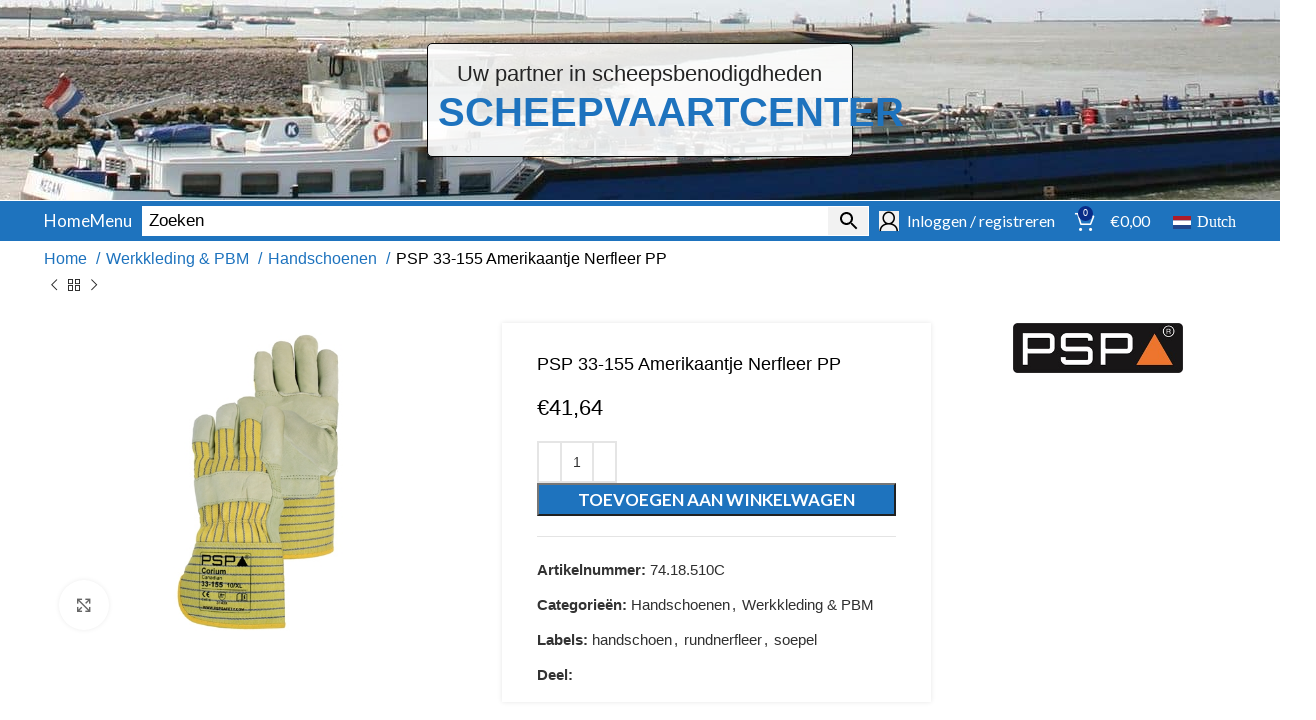

--- FILE ---
content_type: text/html; charset=UTF-8
request_url: https://www.scheepvaartcenter.nl/product/psp-33-155-amerikaantje-nerfleer-pp/
body_size: 50887
content:
<!DOCTYPE html>
<html lang="nl-NL">
<head>
	<meta charset="UTF-8">
	<link rel="profile" href="https://gmpg.org/xfn/11">
	<link rel="pingback" href="https://www.scheepvaartcenter.nl/xmlrpc.php">

	<meta name='robots' content='index, follow, max-image-preview:large, max-snippet:-1, max-video-preview:-1' />

	<!-- This site is optimized with the Yoast SEO plugin v26.8 - https://yoast.com/product/yoast-seo-wordpress/ -->
	<title>PSP 33-155 Amerikaantje Nerfleer PP - Scheepvaartcenter</title>
	<meta name="description" content="Werkhandschoen, type “Amerikaantje”, van zeer soepel beige rundnerfleder van 1,1 - 1,2 mm dikte met een palmversterking en dikke en zachte flanel voering." />
	<link rel="canonical" href="https://www.scheepvaartcenter.nl/product/psp-33-155-amerikaantje-nerfleer-pp/" />
	<meta property="og:locale" content="nl_NL" />
	<meta property="og:type" content="article" />
	<meta property="og:title" content="PSP 33-155 Amerikaantje Nerfleer PP - Scheepvaartcenter" />
	<meta property="og:description" content="Werkhandschoen, type “Amerikaantje”, van zeer soepel beige rundnerfleder van 1,1 - 1,2 mm dikte met een palmversterking en dikke en zachte flanel voering." />
	<meta property="og:url" content="https://www.scheepvaartcenter.nl/product/psp-33-155-amerikaantje-nerfleer-pp/" />
	<meta property="og:site_name" content="Scheepvaartcenter" />
	<meta property="article:modified_time" content="2024-09-30T16:11:27+00:00" />
	<meta property="og:image" content="https://www.scheepvaartcenter.nl/wp-content/uploads/2022/05/PSP-33-155-Amerikaantje-nerfleer-pp.jpg" />
	<meta property="og:image:width" content="640" />
	<meta property="og:image:height" content="480" />
	<meta property="og:image:type" content="image/jpeg" />
	<meta name="twitter:card" content="summary_large_image" />
	<script type="application/ld+json" class="yoast-schema-graph">{"@context":"https://schema.org","@graph":[{"@type":"WebPage","@id":"https://www.scheepvaartcenter.nl/product/psp-33-155-amerikaantje-nerfleer-pp/","url":"https://www.scheepvaartcenter.nl/product/psp-33-155-amerikaantje-nerfleer-pp/","name":"PSP 33-155 Amerikaantje Nerfleer PP - Scheepvaartcenter","isPartOf":{"@id":"https://www.scheepvaartcenter.nl/fr/#website"},"primaryImageOfPage":{"@id":"https://www.scheepvaartcenter.nl/product/psp-33-155-amerikaantje-nerfleer-pp/#primaryimage"},"image":{"@id":"https://www.scheepvaartcenter.nl/product/psp-33-155-amerikaantje-nerfleer-pp/#primaryimage"},"thumbnailUrl":"https://www.scheepvaartcenter.nl/wp-content/uploads/2022/05/PSP-33-155-Amerikaantje-nerfleer-pp.jpg","datePublished":"2022-05-13T16:29:08+00:00","dateModified":"2024-09-30T16:11:27+00:00","description":"Werkhandschoen, type “Amerikaantje”, van zeer soepel beige rundnerfleder van 1,1 - 1,2 mm dikte met een palmversterking en dikke en zachte flanel voering.","breadcrumb":{"@id":"https://www.scheepvaartcenter.nl/product/psp-33-155-amerikaantje-nerfleer-pp/#breadcrumb"},"inLanguage":"nl-NL","potentialAction":[{"@type":"ReadAction","target":["https://www.scheepvaartcenter.nl/product/psp-33-155-amerikaantje-nerfleer-pp/"]}]},{"@type":"ImageObject","inLanguage":"nl-NL","@id":"https://www.scheepvaartcenter.nl/product/psp-33-155-amerikaantje-nerfleer-pp/#primaryimage","url":"https://www.scheepvaartcenter.nl/wp-content/uploads/2022/05/PSP-33-155-Amerikaantje-nerfleer-pp.jpg","contentUrl":"https://www.scheepvaartcenter.nl/wp-content/uploads/2022/05/PSP-33-155-Amerikaantje-nerfleer-pp.jpg","width":640,"height":480,"caption":"PSP 33-155 Amerikaantje nerfleer pp"},{"@type":"BreadcrumbList","@id":"https://www.scheepvaartcenter.nl/product/psp-33-155-amerikaantje-nerfleer-pp/#breadcrumb","itemListElement":[{"@type":"ListItem","position":1,"name":"Home","item":"https://www.scheepvaartcenter.nl/"},{"@type":"ListItem","position":2,"name":"shop","item":"https://www.scheepvaartcenter.nl/fi/myymala/"},{"@type":"ListItem","position":3,"name":"PSP 33-155 Amerikaantje Nerfleer PP"}]},{"@type":"WebSite","@id":"https://www.scheepvaartcenter.nl/fr/#website","url":"https://www.scheepvaartcenter.nl/fr/","name":"Scheepvaartcenter","description":"Scheepsbenodigdheden Zee- en Binnenvaart","publisher":{"@id":"https://www.scheepvaartcenter.nl/fr/#organization"},"alternateName":"Ship Supply Holland","potentialAction":[{"@type":"SearchAction","target":{"@type":"EntryPoint","urlTemplate":"https://www.scheepvaartcenter.nl/fr/?s={search_term_string}"},"query-input":{"@type":"PropertyValueSpecification","valueRequired":true,"valueName":"search_term_string"}}],"inLanguage":"nl-NL"},{"@type":"Organization","@id":"https://www.scheepvaartcenter.nl/fr/#organization","name":"Nauticparts B.V.","url":"https://www.scheepvaartcenter.nl/fr/","logo":{"@type":"ImageObject","inLanguage":"nl-NL","@id":"https://www.scheepvaartcenter.nl/fr/#/schema/logo/image/","url":"https://www.scheepvaartcenter.nl/wp-content/uploads/2021/04/SVC-logo-100.jpg","contentUrl":"https://www.scheepvaartcenter.nl/wp-content/uploads/2021/04/SVC-logo-100.jpg","width":100,"height":100,"caption":"Nauticparts B.V."},"image":{"@id":"https://www.scheepvaartcenter.nl/fr/#/schema/logo/image/"}}]}</script>
	<!-- / Yoast SEO plugin. -->


<link rel='dns-prefetch' href='//fonts.googleapis.com' />
<link rel="alternate" title="oEmbed (JSON)" type="application/json+oembed" href="https://www.scheepvaartcenter.nl/wp-json/oembed/1.0/embed?url=https%3A%2F%2Fwww.scheepvaartcenter.nl%2Fproduct%2Fpsp-33-155-amerikaantje-nerfleer-pp%2F" />
<link rel="alternate" title="oEmbed (XML)" type="text/xml+oembed" href="https://www.scheepvaartcenter.nl/wp-json/oembed/1.0/embed?url=https%3A%2F%2Fwww.scheepvaartcenter.nl%2Fproduct%2Fpsp-33-155-amerikaantje-nerfleer-pp%2F&#038;format=xml" />
		<!-- This site uses the Google Analytics by MonsterInsights plugin v9.11.1 - Using Analytics tracking - https://www.monsterinsights.com/ -->
							<script src="//www.googletagmanager.com/gtag/js?id=G-QFRN045HDX"  data-cfasync="false" data-wpfc-render="false" type="text/javascript" async></script>
			<script data-cfasync="false" data-wpfc-render="false" type="text/javascript">
				var mi_version = '9.11.1';
				var mi_track_user = true;
				var mi_no_track_reason = '';
								var MonsterInsightsDefaultLocations = {"page_location":"https:\/\/www.scheepvaartcenter.nl\/product\/psp-33-155-amerikaantje-nerfleer-pp\/"};
								if ( typeof MonsterInsightsPrivacyGuardFilter === 'function' ) {
					var MonsterInsightsLocations = (typeof MonsterInsightsExcludeQuery === 'object') ? MonsterInsightsPrivacyGuardFilter( MonsterInsightsExcludeQuery ) : MonsterInsightsPrivacyGuardFilter( MonsterInsightsDefaultLocations );
				} else {
					var MonsterInsightsLocations = (typeof MonsterInsightsExcludeQuery === 'object') ? MonsterInsightsExcludeQuery : MonsterInsightsDefaultLocations;
				}

								var disableStrs = [
										'ga-disable-G-QFRN045HDX',
									];

				/* Function to detect opted out users */
				function __gtagTrackerIsOptedOut() {
					for (var index = 0; index < disableStrs.length; index++) {
						if (document.cookie.indexOf(disableStrs[index] + '=true') > -1) {
							return true;
						}
					}

					return false;
				}

				/* Disable tracking if the opt-out cookie exists. */
				if (__gtagTrackerIsOptedOut()) {
					for (var index = 0; index < disableStrs.length; index++) {
						window[disableStrs[index]] = true;
					}
				}

				/* Opt-out function */
				function __gtagTrackerOptout() {
					for (var index = 0; index < disableStrs.length; index++) {
						document.cookie = disableStrs[index] + '=true; expires=Thu, 31 Dec 2099 23:59:59 UTC; path=/';
						window[disableStrs[index]] = true;
					}
				}

				if ('undefined' === typeof gaOptout) {
					function gaOptout() {
						__gtagTrackerOptout();
					}
				}
								window.dataLayer = window.dataLayer || [];

				window.MonsterInsightsDualTracker = {
					helpers: {},
					trackers: {},
				};
				if (mi_track_user) {
					function __gtagDataLayer() {
						dataLayer.push(arguments);
					}

					function __gtagTracker(type, name, parameters) {
						if (!parameters) {
							parameters = {};
						}

						if (parameters.send_to) {
							__gtagDataLayer.apply(null, arguments);
							return;
						}

						if (type === 'event') {
														parameters.send_to = monsterinsights_frontend.v4_id;
							var hookName = name;
							if (typeof parameters['event_category'] !== 'undefined') {
								hookName = parameters['event_category'] + ':' + name;
							}

							if (typeof MonsterInsightsDualTracker.trackers[hookName] !== 'undefined') {
								MonsterInsightsDualTracker.trackers[hookName](parameters);
							} else {
								__gtagDataLayer('event', name, parameters);
							}
							
						} else {
							__gtagDataLayer.apply(null, arguments);
						}
					}

					__gtagTracker('js', new Date());
					__gtagTracker('set', {
						'developer_id.dZGIzZG': true,
											});
					if ( MonsterInsightsLocations.page_location ) {
						__gtagTracker('set', MonsterInsightsLocations);
					}
										__gtagTracker('config', 'G-QFRN045HDX', {"forceSSL":"true","link_attribution":"true"} );
										window.gtag = __gtagTracker;										(function () {
						/* https://developers.google.com/analytics/devguides/collection/analyticsjs/ */
						/* ga and __gaTracker compatibility shim. */
						var noopfn = function () {
							return null;
						};
						var newtracker = function () {
							return new Tracker();
						};
						var Tracker = function () {
							return null;
						};
						var p = Tracker.prototype;
						p.get = noopfn;
						p.set = noopfn;
						p.send = function () {
							var args = Array.prototype.slice.call(arguments);
							args.unshift('send');
							__gaTracker.apply(null, args);
						};
						var __gaTracker = function () {
							var len = arguments.length;
							if (len === 0) {
								return;
							}
							var f = arguments[len - 1];
							if (typeof f !== 'object' || f === null || typeof f.hitCallback !== 'function') {
								if ('send' === arguments[0]) {
									var hitConverted, hitObject = false, action;
									if ('event' === arguments[1]) {
										if ('undefined' !== typeof arguments[3]) {
											hitObject = {
												'eventAction': arguments[3],
												'eventCategory': arguments[2],
												'eventLabel': arguments[4],
												'value': arguments[5] ? arguments[5] : 1,
											}
										}
									}
									if ('pageview' === arguments[1]) {
										if ('undefined' !== typeof arguments[2]) {
											hitObject = {
												'eventAction': 'page_view',
												'page_path': arguments[2],
											}
										}
									}
									if (typeof arguments[2] === 'object') {
										hitObject = arguments[2];
									}
									if (typeof arguments[5] === 'object') {
										Object.assign(hitObject, arguments[5]);
									}
									if ('undefined' !== typeof arguments[1].hitType) {
										hitObject = arguments[1];
										if ('pageview' === hitObject.hitType) {
											hitObject.eventAction = 'page_view';
										}
									}
									if (hitObject) {
										action = 'timing' === arguments[1].hitType ? 'timing_complete' : hitObject.eventAction;
										hitConverted = mapArgs(hitObject);
										__gtagTracker('event', action, hitConverted);
									}
								}
								return;
							}

							function mapArgs(args) {
								var arg, hit = {};
								var gaMap = {
									'eventCategory': 'event_category',
									'eventAction': 'event_action',
									'eventLabel': 'event_label',
									'eventValue': 'event_value',
									'nonInteraction': 'non_interaction',
									'timingCategory': 'event_category',
									'timingVar': 'name',
									'timingValue': 'value',
									'timingLabel': 'event_label',
									'page': 'page_path',
									'location': 'page_location',
									'title': 'page_title',
									'referrer' : 'page_referrer',
								};
								for (arg in args) {
																		if (!(!args.hasOwnProperty(arg) || !gaMap.hasOwnProperty(arg))) {
										hit[gaMap[arg]] = args[arg];
									} else {
										hit[arg] = args[arg];
									}
								}
								return hit;
							}

							try {
								f.hitCallback();
							} catch (ex) {
							}
						};
						__gaTracker.create = newtracker;
						__gaTracker.getByName = newtracker;
						__gaTracker.getAll = function () {
							return [];
						};
						__gaTracker.remove = noopfn;
						__gaTracker.loaded = true;
						window['__gaTracker'] = __gaTracker;
					})();
									} else {
										console.log("");
					(function () {
						function __gtagTracker() {
							return null;
						}

						window['__gtagTracker'] = __gtagTracker;
						window['gtag'] = __gtagTracker;
					})();
									}
			</script>
							<!-- / Google Analytics by MonsterInsights -->
		<style id='wp-img-auto-sizes-contain-inline-css' type='text/css'>
img:is([sizes=auto i],[sizes^="auto," i]){contain-intrinsic-size:3000px 1500px}
/*# sourceURL=wp-img-auto-sizes-contain-inline-css */
</style>
<link rel='stylesheet' id='sgr-css' href='https://www.scheepvaartcenter.nl/wp-content/plugins/simple-google-recaptcha/sgr.css?ver=1768378619' type='text/css' media='all' />
<link rel='stylesheet' id='formidable-css' href='https://www.scheepvaartcenter.nl/wp-content/plugins/formidable/css/formidableforms.css?ver=1132007' type='text/css' media='all' />
<link rel='stylesheet' id='wp-block-library-css' href='https://www.scheepvaartcenter.nl/wp-content/plugins/gutenberg/build/styles/block-library/style.min.css?ver=22.4.1' type='text/css' media='all' />
<style id='global-styles-inline-css' type='text/css'>
:root{--wp--preset--aspect-ratio--square: 1;--wp--preset--aspect-ratio--4-3: 4/3;--wp--preset--aspect-ratio--3-4: 3/4;--wp--preset--aspect-ratio--3-2: 3/2;--wp--preset--aspect-ratio--2-3: 2/3;--wp--preset--aspect-ratio--16-9: 16/9;--wp--preset--aspect-ratio--9-16: 9/16;--wp--preset--color--black: #000000;--wp--preset--color--cyan-bluish-gray: #abb8c3;--wp--preset--color--white: #ffffff;--wp--preset--color--pale-pink: #f78da7;--wp--preset--color--vivid-red: #cf2e2e;--wp--preset--color--luminous-vivid-orange: #ff6900;--wp--preset--color--luminous-vivid-amber: #fcb900;--wp--preset--color--light-green-cyan: #7bdcb5;--wp--preset--color--vivid-green-cyan: #00d084;--wp--preset--color--pale-cyan-blue: #8ed1fc;--wp--preset--color--vivid-cyan-blue: #0693e3;--wp--preset--color--vivid-purple: #9b51e0;--wp--preset--gradient--vivid-cyan-blue-to-vivid-purple: linear-gradient(135deg,rgb(6,147,227) 0%,rgb(155,81,224) 100%);--wp--preset--gradient--light-green-cyan-to-vivid-green-cyan: linear-gradient(135deg,rgb(122,220,180) 0%,rgb(0,208,130) 100%);--wp--preset--gradient--luminous-vivid-amber-to-luminous-vivid-orange: linear-gradient(135deg,rgb(252,185,0) 0%,rgb(255,105,0) 100%);--wp--preset--gradient--luminous-vivid-orange-to-vivid-red: linear-gradient(135deg,rgb(255,105,0) 0%,rgb(207,46,46) 100%);--wp--preset--gradient--very-light-gray-to-cyan-bluish-gray: linear-gradient(135deg,rgb(238,238,238) 0%,rgb(169,184,195) 100%);--wp--preset--gradient--cool-to-warm-spectrum: linear-gradient(135deg,rgb(74,234,220) 0%,rgb(151,120,209) 20%,rgb(207,42,186) 40%,rgb(238,44,130) 60%,rgb(251,105,98) 80%,rgb(254,248,76) 100%);--wp--preset--gradient--blush-light-purple: linear-gradient(135deg,rgb(255,206,236) 0%,rgb(152,150,240) 100%);--wp--preset--gradient--blush-bordeaux: linear-gradient(135deg,rgb(254,205,165) 0%,rgb(254,45,45) 50%,rgb(107,0,62) 100%);--wp--preset--gradient--luminous-dusk: linear-gradient(135deg,rgb(255,203,112) 0%,rgb(199,81,192) 50%,rgb(65,88,208) 100%);--wp--preset--gradient--pale-ocean: linear-gradient(135deg,rgb(255,245,203) 0%,rgb(182,227,212) 50%,rgb(51,167,181) 100%);--wp--preset--gradient--electric-grass: linear-gradient(135deg,rgb(202,248,128) 0%,rgb(113,206,126) 100%);--wp--preset--gradient--midnight: linear-gradient(135deg,rgb(2,3,129) 0%,rgb(40,116,252) 100%);--wp--preset--font-size--small: 13px;--wp--preset--font-size--medium: 20px;--wp--preset--font-size--large: 36px;--wp--preset--font-size--x-large: 42px;--wp--preset--spacing--20: 0.44rem;--wp--preset--spacing--30: 0.67rem;--wp--preset--spacing--40: 1rem;--wp--preset--spacing--50: 1.5rem;--wp--preset--spacing--60: 2.25rem;--wp--preset--spacing--70: 3.38rem;--wp--preset--spacing--80: 5.06rem;--wp--preset--shadow--natural: 6px 6px 9px rgba(0, 0, 0, 0.2);--wp--preset--shadow--deep: 12px 12px 50px rgba(0, 0, 0, 0.4);--wp--preset--shadow--sharp: 6px 6px 0px rgba(0, 0, 0, 0.2);--wp--preset--shadow--outlined: 6px 6px 0px -3px rgb(255, 255, 255), 6px 6px rgb(0, 0, 0);--wp--preset--shadow--crisp: 6px 6px 0px rgb(0, 0, 0);}:where(body) { margin: 0; }:where(.is-layout-flex){gap: 0.5em;}:where(.is-layout-grid){gap: 0.5em;}body .is-layout-flex{display: flex;}.is-layout-flex{flex-wrap: wrap;align-items: center;}.is-layout-flex > :is(*, div){margin: 0;}body .is-layout-grid{display: grid;}.is-layout-grid > :is(*, div){margin: 0;}body{padding-top: 0px;padding-right: 0px;padding-bottom: 0px;padding-left: 0px;}a:where(:not(.wp-element-button)){text-decoration: underline;}:root :where(.wp-element-button, .wp-block-button__link){background-color: #32373c;border-width: 0;color: #fff;font-family: inherit;font-size: inherit;font-style: inherit;font-weight: inherit;letter-spacing: inherit;line-height: inherit;padding-top: calc(0.667em + 2px);padding-right: calc(1.333em + 2px);padding-bottom: calc(0.667em + 2px);padding-left: calc(1.333em + 2px);text-decoration: none;text-transform: inherit;}.has-black-color{color: var(--wp--preset--color--black) !important;}.has-cyan-bluish-gray-color{color: var(--wp--preset--color--cyan-bluish-gray) !important;}.has-white-color{color: var(--wp--preset--color--white) !important;}.has-pale-pink-color{color: var(--wp--preset--color--pale-pink) !important;}.has-vivid-red-color{color: var(--wp--preset--color--vivid-red) !important;}.has-luminous-vivid-orange-color{color: var(--wp--preset--color--luminous-vivid-orange) !important;}.has-luminous-vivid-amber-color{color: var(--wp--preset--color--luminous-vivid-amber) !important;}.has-light-green-cyan-color{color: var(--wp--preset--color--light-green-cyan) !important;}.has-vivid-green-cyan-color{color: var(--wp--preset--color--vivid-green-cyan) !important;}.has-pale-cyan-blue-color{color: var(--wp--preset--color--pale-cyan-blue) !important;}.has-vivid-cyan-blue-color{color: var(--wp--preset--color--vivid-cyan-blue) !important;}.has-vivid-purple-color{color: var(--wp--preset--color--vivid-purple) !important;}.has-black-background-color{background-color: var(--wp--preset--color--black) !important;}.has-cyan-bluish-gray-background-color{background-color: var(--wp--preset--color--cyan-bluish-gray) !important;}.has-white-background-color{background-color: var(--wp--preset--color--white) !important;}.has-pale-pink-background-color{background-color: var(--wp--preset--color--pale-pink) !important;}.has-vivid-red-background-color{background-color: var(--wp--preset--color--vivid-red) !important;}.has-luminous-vivid-orange-background-color{background-color: var(--wp--preset--color--luminous-vivid-orange) !important;}.has-luminous-vivid-amber-background-color{background-color: var(--wp--preset--color--luminous-vivid-amber) !important;}.has-light-green-cyan-background-color{background-color: var(--wp--preset--color--light-green-cyan) !important;}.has-vivid-green-cyan-background-color{background-color: var(--wp--preset--color--vivid-green-cyan) !important;}.has-pale-cyan-blue-background-color{background-color: var(--wp--preset--color--pale-cyan-blue) !important;}.has-vivid-cyan-blue-background-color{background-color: var(--wp--preset--color--vivid-cyan-blue) !important;}.has-vivid-purple-background-color{background-color: var(--wp--preset--color--vivid-purple) !important;}.has-black-border-color{border-color: var(--wp--preset--color--black) !important;}.has-cyan-bluish-gray-border-color{border-color: var(--wp--preset--color--cyan-bluish-gray) !important;}.has-white-border-color{border-color: var(--wp--preset--color--white) !important;}.has-pale-pink-border-color{border-color: var(--wp--preset--color--pale-pink) !important;}.has-vivid-red-border-color{border-color: var(--wp--preset--color--vivid-red) !important;}.has-luminous-vivid-orange-border-color{border-color: var(--wp--preset--color--luminous-vivid-orange) !important;}.has-luminous-vivid-amber-border-color{border-color: var(--wp--preset--color--luminous-vivid-amber) !important;}.has-light-green-cyan-border-color{border-color: var(--wp--preset--color--light-green-cyan) !important;}.has-vivid-green-cyan-border-color{border-color: var(--wp--preset--color--vivid-green-cyan) !important;}.has-pale-cyan-blue-border-color{border-color: var(--wp--preset--color--pale-cyan-blue) !important;}.has-vivid-cyan-blue-border-color{border-color: var(--wp--preset--color--vivid-cyan-blue) !important;}.has-vivid-purple-border-color{border-color: var(--wp--preset--color--vivid-purple) !important;}.has-vivid-cyan-blue-to-vivid-purple-gradient-background{background: var(--wp--preset--gradient--vivid-cyan-blue-to-vivid-purple) !important;}.has-light-green-cyan-to-vivid-green-cyan-gradient-background{background: var(--wp--preset--gradient--light-green-cyan-to-vivid-green-cyan) !important;}.has-luminous-vivid-amber-to-luminous-vivid-orange-gradient-background{background: var(--wp--preset--gradient--luminous-vivid-amber-to-luminous-vivid-orange) !important;}.has-luminous-vivid-orange-to-vivid-red-gradient-background{background: var(--wp--preset--gradient--luminous-vivid-orange-to-vivid-red) !important;}.has-very-light-gray-to-cyan-bluish-gray-gradient-background{background: var(--wp--preset--gradient--very-light-gray-to-cyan-bluish-gray) !important;}.has-cool-to-warm-spectrum-gradient-background{background: var(--wp--preset--gradient--cool-to-warm-spectrum) !important;}.has-blush-light-purple-gradient-background{background: var(--wp--preset--gradient--blush-light-purple) !important;}.has-blush-bordeaux-gradient-background{background: var(--wp--preset--gradient--blush-bordeaux) !important;}.has-luminous-dusk-gradient-background{background: var(--wp--preset--gradient--luminous-dusk) !important;}.has-pale-ocean-gradient-background{background: var(--wp--preset--gradient--pale-ocean) !important;}.has-electric-grass-gradient-background{background: var(--wp--preset--gradient--electric-grass) !important;}.has-midnight-gradient-background{background: var(--wp--preset--gradient--midnight) !important;}.has-small-font-size{font-size: var(--wp--preset--font-size--small) !important;}.has-medium-font-size{font-size: var(--wp--preset--font-size--medium) !important;}.has-large-font-size{font-size: var(--wp--preset--font-size--large) !important;}.has-x-large-font-size{font-size: var(--wp--preset--font-size--x-large) !important;}
/*# sourceURL=global-styles-inline-css */
</style>

<style id='classic-theme-styles-inline-css' type='text/css'>
.wp-block-button__link{background-color:#32373c;border-radius:9999px;box-shadow:none;color:#fff;font-size:1.125em;padding:calc(.667em + 2px) calc(1.333em + 2px);text-decoration:none}.wp-block-file__button{background:#32373c;color:#fff}.wp-block-accordion-heading{margin:0}.wp-block-accordion-heading__toggle{background-color:inherit!important;color:inherit!important}.wp-block-accordion-heading__toggle:not(:focus-visible){outline:none}.wp-block-accordion-heading__toggle:focus,.wp-block-accordion-heading__toggle:hover{background-color:inherit!important;border:none;box-shadow:none;color:inherit;padding:var(--wp--preset--spacing--20,1em) 0;text-decoration:none}.wp-block-accordion-heading__toggle:focus-visible{outline:auto;outline-offset:0}
/*# sourceURL=https://www.scheepvaartcenter.nl/wp-content/plugins/gutenberg/build/styles/block-library/classic.min.css */
</style>
<style id='woocommerce-inline-inline-css' type='text/css'>
.woocommerce form .form-row .required { visibility: visible; }
/*# sourceURL=woocommerce-inline-inline-css */
</style>
<link rel='stylesheet' id='aws-style-css' href='https://www.scheepvaartcenter.nl/wp-content/plugins/advanced-woo-search/assets/css/common.min.css?ver=3.52' type='text/css' media='all' />
<link rel='stylesheet' id='pwb-styles-frontend-css' href='https://www.scheepvaartcenter.nl/wp-content/plugins/perfect-woocommerce-brands/build/frontend/css/style.css?ver=3.6.8' type='text/css' media='all' />
<link rel='stylesheet' id='mollie-applepaydirect-css' href='https://www.scheepvaartcenter.nl/wp-content/plugins/mollie-payments-for-woocommerce/public/css/mollie-applepaydirect.min.css?ver=1768816737' type='text/css' media='screen' />
<link rel='stylesheet' id='trp-language-switcher-v2-css' href='https://www.scheepvaartcenter.nl/wp-content/plugins/translatepress-multilingual/assets/css/trp-language-switcher-v2.css?ver=3.0.7' type='text/css' media='all' />
<link rel='stylesheet' id='yith_ywraq_frontend-css' href='https://www.scheepvaartcenter.nl/wp-content/plugins/yith-woocommerce-request-a-quote-premium/assets/css/ywraq-frontend.css?ver=4.33.0' type='text/css' media='all' />
<style id='yith_ywraq_frontend-inline-css' type='text/css'>
:root {
		--ywraq_layout_button_bg_color: #0066b4;
		--ywraq_layout_button_bg_color_hover: #044a80;
		--ywraq_layout_button_border_color: #0066b4;
		--ywraq_layout_button_border_color_hover: #044a80;
		--ywraq_layout_button_color: #ffffff;
		--ywraq_layout_button_color_hover: #ffffff;
		
		--ywraq_checkout_button_bg_color: #0066b4;
		--ywraq_checkout_button_bg_color_hover: #044a80;
		--ywraq_checkout_button_border_color: #0066b4;
		--ywraq_checkout_button_border_color_hover: #044a80;
		--ywraq_checkout_button_color: #ffffff;
		--ywraq_checkout_button_color_hover: #ffffff;
		
		--ywraq_accept_button_bg_color: #0066b4;
		--ywraq_accept_button_bg_color_hover: #044a80;
		--ywraq_accept_button_border_color: #0066b4;
		--ywraq_accept_button_border_color_hover: #044a80;
		--ywraq_accept_button_color: #ffffff;
		--ywraq_accept_button_color_hover: #ffffff;
		
		--ywraq_reject_button_bg_color: transparent;
		--ywraq_reject_button_bg_color_hover: #CC2B2B;
		--ywraq_reject_button_border_color: #CC2B2B;
		--ywraq_reject_button_border_color_hover: #CC2B2B;
		--ywraq_reject_button_color: #CC2B2B;
		--ywraq_reject_button_color_hover: #ffffff;
		}		

/*# sourceURL=yith_ywraq_frontend-inline-css */
</style>
<link rel='stylesheet' id='js_composer_front-css' href='https://www.scheepvaartcenter.nl/wp-content/uploads/2024/05/js_composer-1714522710.css?ver=7.2.5' type='text/css' media='all' />
<link rel='stylesheet' id='bootstrap-css' href='https://www.scheepvaartcenter.nl/wp-content/themes/svc2/css/bootstrap-light.min.css?ver=7.2.5' type='text/css' media='all' />
<link rel='stylesheet' id='woodmart-style-css' href='https://www.scheepvaartcenter.nl/wp-content/themes/svc2/css/parts/base.min.css?ver=7.2.5' type='text/css' media='all' />
<link rel='stylesheet' id='wd-widget-nav-css' href='https://www.scheepvaartcenter.nl/wp-content/themes/svc2/css/parts/widget-nav.min.css?ver=7.2.5' type='text/css' media='all' />
<link rel='stylesheet' id='wd-lazy-loading-css' href='https://www.scheepvaartcenter.nl/wp-content/themes/svc2/css/parts/opt-lazy-load.min.css?ver=7.2.5' type='text/css' media='all' />
<link rel='stylesheet' id='wd-wp-gutenberg-css' href='https://www.scheepvaartcenter.nl/wp-content/themes/svc2/css/parts/wp-gutenberg.min.css?ver=7.2.5' type='text/css' media='all' />
<link rel='stylesheet' id='wd-wpcf7-css' href='https://www.scheepvaartcenter.nl/wp-content/themes/svc2/css/parts/int-wpcf7.min.css?ver=7.2.5' type='text/css' media='all' />
<link rel='stylesheet' id='wd-woo-yith-req-quote-css' href='https://www.scheepvaartcenter.nl/wp-content/themes/svc2/css/parts/int-woo-yith-request-quote.min.css?ver=7.2.5' type='text/css' media='all' />
<link rel='stylesheet' id='wd-woo-mod-grid-css' href='https://www.scheepvaartcenter.nl/wp-content/themes/svc2/css/parts/woo-mod-grid.min.css?ver=7.2.5' type='text/css' media='all' />
<link rel='stylesheet' id='wd-woo-mod-quantity-css' href='https://www.scheepvaartcenter.nl/wp-content/themes/svc2/css/parts/woo-mod-quantity.min.css?ver=7.2.5' type='text/css' media='all' />
<link rel='stylesheet' id='wd-woo-mod-shop-table-css' href='https://www.scheepvaartcenter.nl/wp-content/themes/svc2/css/parts/woo-mod-shop-table.min.css?ver=7.2.5' type='text/css' media='all' />
<link rel='stylesheet' id='wd-select2-css' href='https://www.scheepvaartcenter.nl/wp-content/themes/svc2/css/parts/woo-lib-select2.min.css?ver=7.2.5' type='text/css' media='all' />
<link rel='stylesheet' id='wd-wpbakery-base-css' href='https://www.scheepvaartcenter.nl/wp-content/themes/svc2/css/parts/int-wpb-base.min.css?ver=7.2.5' type='text/css' media='all' />
<link rel='stylesheet' id='wd-wpbakery-base-deprecated-css' href='https://www.scheepvaartcenter.nl/wp-content/themes/svc2/css/parts/int-wpb-base-deprecated.min.css?ver=7.2.5' type='text/css' media='all' />
<link rel='stylesheet' id='wd-notices-fixed-css' href='https://www.scheepvaartcenter.nl/wp-content/themes/svc2/css/parts/woo-opt-sticky-notices.min.css?ver=7.2.5' type='text/css' media='all' />
<link rel='stylesheet' id='wd-woocommerce-base-css' href='https://www.scheepvaartcenter.nl/wp-content/themes/svc2/css/parts/woocommerce-base.min.css?ver=7.2.5' type='text/css' media='all' />
<link rel='stylesheet' id='wd-mod-star-rating-css' href='https://www.scheepvaartcenter.nl/wp-content/themes/svc2/css/parts/mod-star-rating.min.css?ver=7.2.5' type='text/css' media='all' />
<link rel='stylesheet' id='wd-woo-el-track-order-css' href='https://www.scheepvaartcenter.nl/wp-content/themes/svc2/css/parts/woo-el-track-order.min.css?ver=7.2.5' type='text/css' media='all' />
<link rel='stylesheet' id='wd-woo-gutenberg-css' href='https://www.scheepvaartcenter.nl/wp-content/themes/svc2/css/parts/woo-gutenberg.min.css?ver=7.2.5' type='text/css' media='all' />
<link rel='stylesheet' id='wd-woo-single-prod-el-base-css' href='https://www.scheepvaartcenter.nl/wp-content/themes/svc2/css/parts/woo-single-prod-el-base.min.css?ver=7.2.5' type='text/css' media='all' />
<link rel='stylesheet' id='wd-woo-mod-stock-status-css' href='https://www.scheepvaartcenter.nl/wp-content/themes/svc2/css/parts/woo-mod-stock-status.min.css?ver=7.2.5' type='text/css' media='all' />
<link rel='stylesheet' id='wd-woo-mod-shop-attributes-css' href='https://www.scheepvaartcenter.nl/wp-content/themes/svc2/css/parts/woo-mod-shop-attributes.min.css?ver=7.2.5' type='text/css' media='all' />
<link rel='stylesheet' id='wd-header-base-css' href='https://www.scheepvaartcenter.nl/wp-content/themes/svc2/css/parts/header-base.min.css?ver=7.2.5' type='text/css' media='all' />
<link rel='stylesheet' id='wd-mod-tools-css' href='https://www.scheepvaartcenter.nl/wp-content/themes/svc2/css/parts/mod-tools.min.css?ver=7.2.5' type='text/css' media='all' />
<link rel='stylesheet' id='wd-header-elements-base-css' href='https://www.scheepvaartcenter.nl/wp-content/themes/svc2/css/parts/header-el-base.min.css?ver=7.2.5' type='text/css' media='all' />
<link rel='stylesheet' id='wd-section-title-css' href='https://www.scheepvaartcenter.nl/wp-content/themes/svc2/css/parts/el-section-title.min.css?ver=7.2.5' type='text/css' media='all' />
<link rel='stylesheet' id='wd-mod-highlighted-text-css' href='https://www.scheepvaartcenter.nl/wp-content/themes/svc2/css/parts/mod-highlighted-text.min.css?ver=7.2.5' type='text/css' media='all' />
<link rel='stylesheet' id='wd-header-mod-content-calc-css' href='https://www.scheepvaartcenter.nl/wp-content/themes/svc2/css/parts/header-mod-content-calc.min.css?ver=7.2.5' type='text/css' media='all' />
<link rel='stylesheet' id='wd-mod-nav-menu-label-css' href='https://www.scheepvaartcenter.nl/wp-content/themes/svc2/css/parts/mod-nav-menu-label.min.css?ver=7.2.5' type='text/css' media='all' />
<link rel='stylesheet' id='wd-header-search-css' href='https://www.scheepvaartcenter.nl/wp-content/themes/svc2/css/parts/header-el-search.min.css?ver=7.2.5' type='text/css' media='all' />
<link rel='stylesheet' id='wd-header-search-form-css' href='https://www.scheepvaartcenter.nl/wp-content/themes/svc2/css/parts/header-el-search-form.min.css?ver=7.2.5' type='text/css' media='all' />
<link rel='stylesheet' id='wd-wd-search-form-css' href='https://www.scheepvaartcenter.nl/wp-content/themes/svc2/css/parts/wd-search-form.min.css?ver=7.2.5' type='text/css' media='all' />
<link rel='stylesheet' id='wd-woo-mod-login-form-css' href='https://www.scheepvaartcenter.nl/wp-content/themes/svc2/css/parts/woo-mod-login-form.min.css?ver=7.2.5' type='text/css' media='all' />
<link rel='stylesheet' id='wd-header-my-account-css' href='https://www.scheepvaartcenter.nl/wp-content/themes/svc2/css/parts/header-el-my-account.min.css?ver=7.2.5' type='text/css' media='all' />
<link rel='stylesheet' id='wd-header-cart-side-css' href='https://www.scheepvaartcenter.nl/wp-content/themes/svc2/css/parts/header-el-cart-side.min.css?ver=7.2.5' type='text/css' media='all' />
<link rel='stylesheet' id='wd-header-cart-css' href='https://www.scheepvaartcenter.nl/wp-content/themes/svc2/css/parts/header-el-cart.min.css?ver=7.2.5' type='text/css' media='all' />
<link rel='stylesheet' id='wd-widget-shopping-cart-css' href='https://www.scheepvaartcenter.nl/wp-content/themes/svc2/css/parts/woo-widget-shopping-cart.min.css?ver=7.2.5' type='text/css' media='all' />
<link rel='stylesheet' id='wd-widget-product-list-css' href='https://www.scheepvaartcenter.nl/wp-content/themes/svc2/css/parts/woo-widget-product-list.min.css?ver=7.2.5' type='text/css' media='all' />
<link rel='stylesheet' id='wd-woo-single-prod-predefined-css' href='https://www.scheepvaartcenter.nl/wp-content/themes/svc2/css/parts/woo-single-prod-predefined.min.css?ver=7.2.5' type='text/css' media='all' />
<link rel='stylesheet' id='wd-woo-single-prod-and-quick-view-predefined-css' href='https://www.scheepvaartcenter.nl/wp-content/themes/svc2/css/parts/woo-single-prod-and-quick-view-predefined.min.css?ver=7.2.5' type='text/css' media='all' />
<link rel='stylesheet' id='wd-woo-single-prod-el-tabs-predefined-css' href='https://www.scheepvaartcenter.nl/wp-content/themes/svc2/css/parts/woo-single-prod-el-tabs-predefined.min.css?ver=7.2.5' type='text/css' media='all' />
<link rel='stylesheet' id='wd-woo-single-prod-opt-base-css' href='https://www.scheepvaartcenter.nl/wp-content/themes/svc2/css/parts/woo-single-prod-opt-base.min.css?ver=7.2.5' type='text/css' media='all' />
<link rel='stylesheet' id='wd-woo-single-prod-el-navigation-css' href='https://www.scheepvaartcenter.nl/wp-content/themes/svc2/css/parts/woo-single-prod-el-navigation.min.css?ver=7.2.5' type='text/css' media='all' />
<link rel='stylesheet' id='wd-woo-single-prod-el-gallery-css' href='https://www.scheepvaartcenter.nl/wp-content/themes/svc2/css/parts/woo-single-prod-el-gallery.min.css?ver=7.2.5' type='text/css' media='all' />
<link rel='stylesheet' id='wd-owl-carousel-css' href='https://www.scheepvaartcenter.nl/wp-content/themes/svc2/css/parts/lib-owl-carousel.min.css?ver=7.2.5' type='text/css' media='all' />
<link rel='stylesheet' id='wd-photoswipe-css' href='https://www.scheepvaartcenter.nl/wp-content/themes/svc2/css/parts/lib-photoswipe.min.css?ver=7.2.5' type='text/css' media='all' />
<link rel='stylesheet' id='wd-add-to-cart-popup-css' href='https://www.scheepvaartcenter.nl/wp-content/themes/svc2/css/parts/woo-opt-add-to-cart-popup.min.css?ver=7.2.5' type='text/css' media='all' />
<link rel='stylesheet' id='wd-mfp-popup-css' href='https://www.scheepvaartcenter.nl/wp-content/themes/svc2/css/parts/lib-magnific-popup.min.css?ver=7.2.5' type='text/css' media='all' />
<link rel='stylesheet' id='wd-social-icons-css' href='https://www.scheepvaartcenter.nl/wp-content/themes/svc2/css/parts/el-social-icons.min.css?ver=7.2.5' type='text/css' media='all' />
<link rel='stylesheet' id='wd-off-canvas-sidebar-css' href='https://www.scheepvaartcenter.nl/wp-content/themes/svc2/css/parts/opt-off-canvas-sidebar.min.css?ver=7.2.5' type='text/css' media='all' />
<link rel='stylesheet' id='wd-tabs-css' href='https://www.scheepvaartcenter.nl/wp-content/themes/svc2/css/parts/el-tabs.min.css?ver=7.2.5' type='text/css' media='all' />
<link rel='stylesheet' id='wd-woo-single-prod-el-tabs-opt-layout-tabs-css' href='https://www.scheepvaartcenter.nl/wp-content/themes/svc2/css/parts/woo-single-prod-el-tabs-opt-layout-tabs.min.css?ver=7.2.5' type='text/css' media='all' />
<link rel='stylesheet' id='wd-accordion-css' href='https://www.scheepvaartcenter.nl/wp-content/themes/svc2/css/parts/el-accordion.min.css?ver=7.2.5' type='text/css' media='all' />
<link rel='stylesheet' id='wd-product-loop-css' href='https://www.scheepvaartcenter.nl/wp-content/themes/svc2/css/parts/woo-product-loop.min.css?ver=7.2.5' type='text/css' media='all' />
<link rel='stylesheet' id='wd-product-loop-quick-css' href='https://www.scheepvaartcenter.nl/wp-content/themes/svc2/css/parts/woo-product-loop-quick.min.css?ver=7.2.5' type='text/css' media='all' />
<link rel='stylesheet' id='wd-woo-mod-add-btn-replace-css' href='https://www.scheepvaartcenter.nl/wp-content/themes/svc2/css/parts/woo-mod-add-btn-replace.min.css?ver=7.2.5' type='text/css' media='all' />
<link rel='stylesheet' id='wd-woo-opt-products-shadow-css' href='https://www.scheepvaartcenter.nl/wp-content/themes/svc2/css/parts/woo-opt-products-shadow.min.css?ver=7.2.5' type='text/css' media='all' />
<link rel='stylesheet' id='wd-woo-opt-stretch-cont-css' href='https://www.scheepvaartcenter.nl/wp-content/themes/svc2/css/parts/woo-opt-stretch-cont.min.css?ver=7.2.5' type='text/css' media='all' />
<link rel='stylesheet' id='wd-footer-base-css' href='https://www.scheepvaartcenter.nl/wp-content/themes/svc2/css/parts/footer-base.min.css?ver=7.2.5' type='text/css' media='all' />
<link rel='stylesheet' id='wd-text-block-css' href='https://www.scheepvaartcenter.nl/wp-content/themes/svc2/css/parts/el-text-block.min.css?ver=7.2.5' type='text/css' media='all' />
<link rel='stylesheet' id='wd-header-my-account-sidebar-css' href='https://www.scheepvaartcenter.nl/wp-content/themes/svc2/css/parts/header-el-my-account-sidebar.min.css?ver=7.2.5' type='text/css' media='all' />
<link rel='stylesheet' id='wd-mod-sticky-sidebar-opener-css' href='https://www.scheepvaartcenter.nl/wp-content/themes/svc2/css/parts/mod-sticky-sidebar-opener.min.css?ver=7.2.5' type='text/css' media='all' />
<link rel='stylesheet' id='wd-bottom-toolbar-css' href='https://www.scheepvaartcenter.nl/wp-content/themes/svc2/css/parts/opt-bottom-toolbar.min.css?ver=7.2.5' type='text/css' media='all' />
<link rel='stylesheet' id='xts-style-header_203473-css' href='https://www.scheepvaartcenter.nl/wp-content/uploads/2024/10/xts-header_203473-1729036098.css?ver=7.2.5' type='text/css' media='all' />
<link rel='stylesheet' id='xts-style-theme_settings_default-css' href='https://www.scheepvaartcenter.nl/wp-content/uploads/2026/01/xts-theme_settings_default-1768826039.css?ver=7.2.5' type='text/css' media='all' />
<link rel='stylesheet' id='xts-google-fonts-css' href='https://fonts.googleapis.com/css?family=Lato%3A400%2C700%2C100&#038;ver=7.2.5' type='text/css' media='all' />
<script type="text/javascript" id="sgr-js-extra">
/* <![CDATA[ */
var sgr = {"sgr_site_key":"6LenKqgaAAAAAIK35VSsHDZP0EzdqtIOexWE_Vxm"};
//# sourceURL=sgr-js-extra
/* ]]> */
</script>
<script type="text/javascript" src="https://www.scheepvaartcenter.nl/wp-content/plugins/simple-google-recaptcha/sgr.js?ver=1768378619" id="sgr-js"></script>
<script type="text/javascript" src="https://www.scheepvaartcenter.nl/wp-content/plugins/google-analytics-for-wordpress/assets/js/frontend-gtag.min.js?ver=9.11.1" id="monsterinsights-frontend-script-js" async="async" data-wp-strategy="async"></script>
<script data-cfasync="false" data-wpfc-render="false" type="text/javascript" id='monsterinsights-frontend-script-js-extra'>/* <![CDATA[ */
var monsterinsights_frontend = {"js_events_tracking":"true","download_extensions":"doc,pdf,ppt,zip,xls,docx,pptx,xlsx","inbound_paths":"[{\"path\":\"\\\/go\\\/\",\"label\":\"affiliate\"},{\"path\":\"\\\/recommend\\\/\",\"label\":\"affiliate\"}]","home_url":"https:\/\/www.scheepvaartcenter.nl","hash_tracking":"false","v4_id":"G-QFRN045HDX"};/* ]]> */
</script>
<script type="text/javascript" src="https://www.scheepvaartcenter.nl/wp-includes/js/jquery/jquery.min.js?ver=3.7.1" id="jquery-core-js"></script>
<script type="text/javascript" src="https://www.scheepvaartcenter.nl/wp-includes/js/jquery/jquery-migrate.min.js?ver=3.4.1" id="jquery-migrate-js"></script>
<script type="text/javascript" src="https://www.scheepvaartcenter.nl/wp-content/plugins/woocommerce/assets/js/jquery-blockui/jquery.blockUI.min.js?ver=2.7.0-wc.10.4.3" id="wc-jquery-blockui-js" data-wp-strategy="defer"></script>
<script type="text/javascript" id="wc-add-to-cart-js-extra">
/* <![CDATA[ */
var wc_add_to_cart_params = {"ajax_url":"/wp-admin/admin-ajax.php","wc_ajax_url":"/?wc-ajax=%%endpoint%%","i18n_view_cart":"Winkelmand bekijken","cart_url":"https://www.scheepvaartcenter.nl/winkelmand/","is_cart":"","cart_redirect_after_add":"no"};
//# sourceURL=wc-add-to-cart-js-extra
/* ]]> */
</script>
<script type="text/javascript" src="https://www.scheepvaartcenter.nl/wp-content/plugins/woocommerce/assets/js/frontend/add-to-cart.min.js?ver=10.4.3" id="wc-add-to-cart-js" data-wp-strategy="defer"></script>
<script type="text/javascript" src="https://www.scheepvaartcenter.nl/wp-content/plugins/woocommerce/assets/js/zoom/jquery.zoom.min.js?ver=1.7.21-wc.10.4.3" id="wc-zoom-js" defer="defer" data-wp-strategy="defer"></script>
<script type="text/javascript" id="wc-single-product-js-extra">
/* <![CDATA[ */
var wc_single_product_params = {"i18n_required_rating_text":"Geef je waardering","i18n_rating_options":["1 van de 5 sterren","2 van de 5 sterren","3 van de 5 sterren","4 van de 5 sterren","5 van de 5 sterren"],"i18n_product_gallery_trigger_text":"Afbeeldinggalerij in volledig scherm bekijken","review_rating_required":"yes","flexslider":{"rtl":false,"animation":"slide","smoothHeight":true,"directionNav":false,"controlNav":"thumbnails","slideshow":false,"animationSpeed":500,"animationLoop":false,"allowOneSlide":false},"zoom_enabled":"","zoom_options":[],"photoswipe_enabled":"","photoswipe_options":{"shareEl":false,"closeOnScroll":false,"history":false,"hideAnimationDuration":0,"showAnimationDuration":0},"flexslider_enabled":""};
//# sourceURL=wc-single-product-js-extra
/* ]]> */
</script>
<script type="text/javascript" src="https://www.scheepvaartcenter.nl/wp-content/plugins/woocommerce/assets/js/frontend/single-product.min.js?ver=10.4.3" id="wc-single-product-js" defer="defer" data-wp-strategy="defer"></script>
<script type="text/javascript" src="https://www.scheepvaartcenter.nl/wp-content/plugins/woocommerce/assets/js/js-cookie/js.cookie.min.js?ver=2.1.4-wc.10.4.3" id="wc-js-cookie-js" defer="defer" data-wp-strategy="defer"></script>
<script type="text/javascript" id="woocommerce-js-extra">
/* <![CDATA[ */
var woocommerce_params = {"ajax_url":"/wp-admin/admin-ajax.php","wc_ajax_url":"/?wc-ajax=%%endpoint%%","i18n_password_show":"Wachtwoord weergeven","i18n_password_hide":"Wachtwoord verbergen"};
//# sourceURL=woocommerce-js-extra
/* ]]> */
</script>
<script type="text/javascript" src="https://www.scheepvaartcenter.nl/wp-content/plugins/woocommerce/assets/js/frontend/woocommerce.min.js?ver=10.4.3" id="woocommerce-js" defer="defer" data-wp-strategy="defer"></script>
<script type="text/javascript" src="https://www.scheepvaartcenter.nl/wp-content/plugins/translatepress-multilingual/assets/js/trp-frontend-compatibility.js?ver=3.0.7" id="trp-frontend-compatibility-js"></script>
<script type="text/javascript" src="https://www.scheepvaartcenter.nl/wp-content/plugins/js_composer/assets/js/vendors/woocommerce-add-to-cart.js?ver=8.7.2" id="vc_woocommerce-add-to-cart-js-js"></script>
<script type="text/javascript" src="https://www.scheepvaartcenter.nl/wp-content/plugins/translatepress-multilingual/assets/js/trp-frontend-language-switcher.js?ver=3.0.7" id="trp-language-switcher-js-v2-js"></script>
<script type="text/javascript" src="https://www.scheepvaartcenter.nl/wp-content/themes/svc2/js/libs/device.min.js?ver=7.2.5" id="wd-device-library-js"></script>
<script></script><link rel="https://api.w.org/" href="https://www.scheepvaartcenter.nl/wp-json/" /><link rel="alternate" title="JSON" type="application/json" href="https://www.scheepvaartcenter.nl/wp-json/wp/v2/product/29686" /><link rel="alternate" hreflang="nl-NL" href="https://www.scheepvaartcenter.nl/product/psp-33-155-amerikaantje-nerfleer-pp/"/>
<link rel="alternate" hreflang="en-US" href="https://www.scheepvaartcenter.nl/en/product/psp-33-155-amerikaantje-nerfleer-pp/"/>
<link rel="alternate" hreflang="de-DE" href="https://www.scheepvaartcenter.nl/de/produkt/psp-33-155-americantje-genarbtes-leder-pp/"/>
<link rel="alternate" hreflang="fr-FR" href="https://www.scheepvaartcenter.nl/fr/produit/psp-33-155-cuir-graine-americain-pp/"/>
<link rel="alternate" hreflang="da-DK" href="https://www.scheepvaartcenter.nl/da/produkt/psp-33-155-americantje-grain-leather-pp/"/>
<link rel="alternate" hreflang="fi" href="https://www.scheepvaartcenter.nl/fi/tuote/psp-33-155-americantje-grain-nahka-ss/"/>
<link rel="alternate" hreflang="sv-SE" href="https://www.scheepvaartcenter.nl/sv/produkt/psp-33-155-americantje-grain-leather-s/"/>
<link rel="alternate" hreflang="es-ES" href="https://www.scheepvaartcenter.nl/es/producto/psp-33-155-cuero-flor-americantje-pp/"/>
<link rel="alternate" hreflang="nl" href="https://www.scheepvaartcenter.nl/product/psp-33-155-amerikaantje-nerfleer-pp/"/>
<link rel="alternate" hreflang="en" href="https://www.scheepvaartcenter.nl/en/product/psp-33-155-amerikaantje-nerfleer-pp/"/>
<link rel="alternate" hreflang="de" href="https://www.scheepvaartcenter.nl/de/produkt/psp-33-155-americantje-genarbtes-leder-pp/"/>
<link rel="alternate" hreflang="fr" href="https://www.scheepvaartcenter.nl/fr/produit/psp-33-155-cuir-graine-americain-pp/"/>
<link rel="alternate" hreflang="da" href="https://www.scheepvaartcenter.nl/da/produkt/psp-33-155-americantje-grain-leather-pp/"/>
<link rel="alternate" hreflang="sv" href="https://www.scheepvaartcenter.nl/sv/produkt/psp-33-155-americantje-grain-leather-s/"/>
<link rel="alternate" hreflang="es" href="https://www.scheepvaartcenter.nl/es/producto/psp-33-155-cuero-flor-americantje-pp/"/>
<!-- Google site verification - Google for WooCommerce -->
<meta name="google-site-verification" content="aR0di5SjTk0nn3fMvKTdS40Ho0q9i1fST8j7qg_2A08" />
<meta name="theme-color" content="rgb(9,44,136)">					<meta name="viewport" content="width=device-width, initial-scale=1">
										<noscript><style>.woocommerce-product-gallery{ opacity: 1 !important; }</style></noscript>
	
            <style>

                .woodmart-search-full-screen .aws-container .aws-search-form,
                .wd-search-full-screen .aws-container .aws-search-form {
                    padding-top: 0;
                    padding-right: 0;
                    padding-bottom: 0;
                    padding-left: 0;
                    height: 110px;
                    border: none;
                    background-color: transparent;
                    box-shadow: none;
                }

                .woodmart-search-full-screen .aws-container .aws-search-field,
                .wd-search-full-screen .aws-container .aws-search-field {
                    color: #333;
                    text-align: center;
                    font-weight: 600;
                    font-size: 48px;
                }

                .woodmart-search-full-screen .aws-container .aws-search-form .aws-form-btn,
                .wd-search-full-screen .aws-container .aws-search-form .aws-form-btn,
                .woodmart-search-full-screen .aws-container .aws-search-form.aws-show-clear.aws-form-active .aws-search-clear,
                .wd-search-full-screen .aws-container .aws-search-form.aws-show-clear.aws-form-active .aws-search-clear {
                    display: none !important;
                }

                .wd-search-full-screen-2.wd-fill.wd-opened {
                    display: block;
                    top: 30px;
                }

            </style>

        
            <script>

                window.addEventListener('load', function() {
                    var forms = document.querySelectorAll(".woodmart-search-form form, form.woodmart-ajax-search");

                    var awsFormHtml = "<div class=\"aws-container aws-js-seamless\" data-url=\"\/?wc-ajax=aws_action\" data-siteurl=\"https:\/\/www.scheepvaartcenter.nl\" data-lang=\"\" data-show-loader=\"true\" data-show-more=\"true\" data-show-page=\"true\" data-ajax-search=\"true\" data-show-clear=\"true\" data-mobile-screen=\"false\" data-use-analytics=\"false\" data-min-chars=\"1\" data-buttons-order=\"2\" data-timeout=\"300\" data-is-mobile=\"false\" data-page-id=\"29686\" data-tax=\"\" ><form class=\"aws-search-form\" action=\"https:\/\/www.scheepvaartcenter.nl\/\" method=\"get\" role=\"search\" ><div class=\"aws-wrapper\"><label class=\"aws-search-label\" for=\"697680ad4bf2c\">Zoeken<\/label><input type=\"search\" name=\"s\" id=\"697680ad4bf2c\" value=\"\" class=\"aws-search-field\" placeholder=\"Zoeken\" autocomplete=\"off\" \/><input type=\"hidden\" name=\"post_type\" value=\"product\"><input type=\"hidden\" name=\"type_aws\" value=\"true\"><div class=\"aws-search-clear\"><span>\u00d7<\/span><\/div><div class=\"aws-loader\"><\/div><\/div><div class=\"aws-search-btn aws-form-btn\"><span class=\"aws-search-btn_icon\"><svg focusable=\"false\" xmlns=\"http:\/\/www.w3.org\/2000\/svg\" viewBox=\"0 0 24 24\" width=\"24px\"><path d=\"M15.5 14h-.79l-.28-.27C15.41 12.59 16 11.11 16 9.5 16 5.91 13.09 3 9.5 3S3 5.91 3 9.5 5.91 16 9.5 16c1.61 0 3.09-.59 4.23-1.57l.27.28v.79l5 4.99L20.49 19l-4.99-5zm-6 0C7.01 14 5 11.99 5 9.5S7.01 5 9.5 5 14 7.01 14 9.5 11.99 14 9.5 14z\"><\/path><\/svg><\/span><\/div><\/form><\/div>";

                    if ( forms ) {

                        for ( var i = 0; i < forms.length; i++ ) {
                            if ( forms[i].parentNode.outerHTML.indexOf('aws-container') === -1 ) {
                                forms[i].outerHTML = awsFormHtml;
                            }
                        }

                        window.setTimeout(function(){
                            jQuery('.aws-js-seamless').each( function() {
                                try {
                                    jQuery(this).aws_search();
                                } catch (error) {
                                    window.setTimeout(function(){
                                        try {
                                            jQuery(this).aws_search();
                                        } catch (error) {}
                                    }, 2000);
                                }
                            });
                        }, 1000);

                    }
                }, false);
            </script>

        <meta name="generator" content="Powered by WPBakery Page Builder - drag and drop page builder for WordPress."/>
<script id='nitro-telemetry-meta' nitro-exclude>window.NPTelemetryMetadata={missReason: (!window.NITROPACK_STATE ? 'cache not found' : 'hit'),pageType: 'product',isEligibleForOptimization: true,}</script><script id='nitro-generic' nitro-exclude>(()=>{window.NitroPack=window.NitroPack||{coreVersion:"na",isCounted:!1};let e=document.createElement("script");if(e.src="https://nitroscripts.com/wMQYvGbjHYCUoYkUFhRaXCOjaqfKcYuT",e.async=!0,e.id="nitro-script",document.head.appendChild(e),!window.NitroPack.isCounted){window.NitroPack.isCounted=!0;let t=()=>{navigator.sendBeacon("https://to.getnitropack.com/p",JSON.stringify({siteId:"wMQYvGbjHYCUoYkUFhRaXCOjaqfKcYuT",url:window.location.href,isOptimized:!!window.IS_NITROPACK,coreVersion:"na",missReason:window.NPTelemetryMetadata?.missReason||"",pageType:window.NPTelemetryMetadata?.pageType||"",isEligibleForOptimization:!!window.NPTelemetryMetadata?.isEligibleForOptimization}))};(()=>{let e=()=>new Promise(e=>{"complete"===document.readyState?e():window.addEventListener("load",e)}),i=()=>new Promise(e=>{document.prerendering?document.addEventListener("prerenderingchange",e,{once:!0}):e()}),a=async()=>{await i(),await e(),t()};a()})(),window.addEventListener("pageshow",e=>{if(e.persisted){let i=document.prerendering||self.performance?.getEntriesByType?.("navigation")[0]?.activationStart>0;"visible"!==document.visibilityState||i||t()}})}})();</script><link rel="icon" href="https://www.scheepvaartcenter.nl/wp-content/uploads/2021/01/cropped-SVC-logo-100x100.png" sizes="32x32" />
<link rel="icon" href="https://www.scheepvaartcenter.nl/wp-content/uploads/2021/01/cropped-SVC-logo-202x202.png" sizes="192x192" />
<link rel="apple-touch-icon" href="https://www.scheepvaartcenter.nl/wp-content/uploads/2021/01/cropped-SVC-logo-188x188.png" />
<meta name="msapplication-TileImage" content="https://www.scheepvaartcenter.nl/wp-content/uploads/2021/01/cropped-SVC-logo-500x500.png" />
		<style type="text/css" id="wp-custom-css">
			.grecaptcha-badge {
	display: none !important;
}		</style>
		<style>
		
		</style><noscript><style> .wpb_animate_when_almost_visible { opacity: 1; }</style></noscript>
		<!-- Global site tag (gtag.js) - Google Ads: AW-16684574797 - Google for WooCommerce -->
		<script async src="https://www.googletagmanager.com/gtag/js?id=AW-16684574797"></script>
		<script>
			window.dataLayer = window.dataLayer || [];
			function gtag() { dataLayer.push(arguments); }
			gtag( 'consent', 'default', {
				analytics_storage: 'denied',
				ad_storage: 'denied',
				ad_user_data: 'denied',
				ad_personalization: 'denied',
				region: ['AT', 'BE', 'BG', 'HR', 'CY', 'CZ', 'DK', 'EE', 'FI', 'FR', 'DE', 'GR', 'HU', 'IS', 'IE', 'IT', 'LV', 'LI', 'LT', 'LU', 'MT', 'NL', 'NO', 'PL', 'PT', 'RO', 'SK', 'SI', 'ES', 'SE', 'GB', 'CH'],
				wait_for_update: 500,
			} );
			gtag('js', new Date());
			gtag('set', 'developer_id.dOGY3NW', true);
			gtag("config", "AW-16684574797", { "groups": "GLA", "send_page_view": false });		</script>

		<link rel='stylesheet' id='wc-blocks-style-css' href='https://www.scheepvaartcenter.nl/wp-content/plugins/woocommerce/assets/client/blocks/wc-blocks.css?ver=wc-10.4.3' type='text/css' media='all' />
</head>

<body class="wp-singular product-template-default single single-product postid-29686 wp-theme-svc2 theme-svc2 woocommerce woocommerce-page woocommerce-no-js translatepress-nl_NL wrapper-full-width  woodmart-product-design-default woodmart-archive-shop woodmart-ajax-shop-on offcanvas-sidebar-mobile offcanvas-sidebar-tablet notifications-sticky sticky-toolbar-on wpb-js-composer js-comp-ver-8.7.2 vc_responsive">
			<script type="text/javascript" id="wd-flicker-fix">// Flicker fix.</script><script type="text/javascript">
/* <![CDATA[ */
gtag("event", "page_view", {send_to: "GLA"});
/* ]]> */
</script>
	
	
	<div class="website-wrapper">
									<header class="whb-header whb-header_203473 whb-scroll-stick whb-sticky-real whb-custom-header">
					<div class="whb-main-header">
	
<div class="whb-row whb-top-bar whb-not-sticky-row whb-with-bg whb-border-fullwidth whb-color-light whb-flex-flex-middle">
	<div class="container">
		<div class="whb-flex-row whb-top-bar-inner">
			<div class="whb-column whb-col-left whb-visible-lg whb-empty-column">
	</div>
<div class="whb-column whb-col-center whb-visible-lg">
	<div class="wd-header-html"><style data-type="vc_shortcodes-custom-css">.vc_custom_1714161863587{margin-top: 0px !important;margin-bottom: 0px !important;padding-top: 5px !important;padding-right: 0px !important;padding-bottom: 45px !important;padding-left: 0px !important;background-position: center !important;background-repeat: no-repeat !important;background-size: cover !important;}.vc_custom_1710792834713{margin-top: 40px !important;margin-bottom: 0px !important;border-top-width: 1px !important;border-right-width: 1px !important;border-bottom-width: 1px !important;border-left-width: 1px !important;padding-top: 0px !important;padding-right: 0px !important;padding-bottom: 0px !important;padding-left: 0px !important;background-color: rgba(255,255,255,0.87) !important;*background-color: rgb(255,255,255) !important;border-left-color: #050505 !important;border-left-style: solid !important;border-right-color: #050505 !important;border-right-style: solid !important;border-top-color: #050505 !important;border-top-style: solid !important;border-bottom-color: #050505 !important;border-bottom-style: solid !important;border-radius: 5px !important;}.vc_custom_1710793182601{margin-top: 0px !important;margin-bottom: 0px !important;padding-top: 15px !important;padding-right: 10px !important;padding-bottom: 0px !important;padding-left: 10px !important;}.vc_custom_1710793208557{margin-top: 0px !important;margin-bottom: 0px !important;padding-top: 0px !important;padding-right: 10px !important;padding-bottom: 20px !important;padding-left: 10px !important;}.wd-rs-65f89fc75ca1e > .vc_column-inner > .wpb_wrapper{align-items: center;}#wd-65f8a1e702e51 .woodmart-title-container{font-size:40px;line-height:47px;color:#1e73be;}#wd-65f8a1e702e51 .title-subtitle{font-size:22px;line-height:25px;color:#303030;}</style><div data-vc-full-width="true" data-vc-full-width-temp="true" data-vc-full-width-init="false" class="vc_row wpb_row vc_row-fluid vc_custom_1714161863587 vc_row-has-fill mobile-bg-img-hidden wd-rs-662c08bfaceb9 wd-section-stretch"><div class="wpb_column vc_column_container vc_col-sm-4"><div class="vc_column-inner"><div class="wpb_wrapper"></div></div></div><div class="wpb_column vc_column_container vc_col-sm-4 vc_col-has-fill wd-enabled-flex wd-rs-65f89fc75ca1e"><div class="vc_column-inner vc_custom_1710792834713"><div class="wpb_wrapper">
		<div id="wd-65f8a19bba9ee" class="title-wrapper wd-wpb set-mb-s reset-last-child  wd-rs-65f8a19bba9ee wd-title-color-default wd-title-style-default text-center vc_custom_1710793182601 wd-underline-colored">
			
			<div class="liner-continer">
				<h1 class="woodmart-title-container title  wd-font-weight- wd-fontsize-l" >Uw partner in scheepsbenodigdheden</h1>
							</div>
			
			
			
		</div>
		
		
		<div id="wd-65f8a1e702e51" class="title-wrapper wd-wpb set-mb-s reset-last-child  wd-rs-65f8a1e702e51 wd-title-color-default wd-title-style-default text-center vc_custom_1710793208557 wd-underline-colored">
			
			<div class="liner-continer">
				<h2 class="woodmart-title-container title  wd-font-weight-700 wd-fontsize-xxxl" >SCHEEPVAARTCENTER</h2>
							</div>
			
			
			
		</div>
		
		</div></div></div><div class="wpb_column vc_column_container vc_col-sm-4"><div class="vc_column-inner"><div class="wpb_wrapper"></div></div></div></div><div class="vc_row-full-width vc_clearfix"></div></div>
</div>
<div class="whb-column whb-col-right whb-visible-lg whb-empty-column">
	</div>
<div class="whb-column whb-col-mobile whb-hidden-lg">
	
<div class="wd-header-text set-cont-mb-s reset-last-child "><h1 style="text-align: center;"><span style="color: #ffffff;"><strong>SCHEEPVAARTCENTER</strong></span></h1></div>
</div>
		</div>
	</div>
</div>

<div class="whb-row whb-general-header whb-sticky-row whb-with-bg whb-without-border whb-color-light whb-flex-flex-middle">
	<div class="container">
		<div class="whb-flex-row whb-general-header-inner">
			<div class="whb-column whb-col-left whb-visible-lg">
	
<div class="wd-header-nav wd-header-secondary-nav text-left wd-with-overlay" role="navigation" aria-label="Secundaire navigatie">
	<ul id="menu-home-menu" class="menu wd-nav wd-nav-secondary wd-style-default wd-gap-s"><li id="menu-item-39900" class="menu-item menu-item-type-custom menu-item-object-custom menu-item-home menu-item-39900 item-level-0 menu-simple-dropdown wd-event-hover" ><a href="https://www.scheepvaartcenter.nl/" class="woodmart-nav-link"><span class="nav-link-text">Home</span></a></li>
<li id="menu-item-36618" class="menu-item menu-item-type-custom menu-item-object-custom menu-item-36618 item-level-0 menu-mega-dropdown wd-event-click menu-item-has-children dropdown-with-height" style="--wd-dropdown-height: 650px;--wd-dropdown-width: 1350px;"><a href="#" class="woodmart-nav-link"><span class="nav-link-text">Menu</span></a>
<div class="wd-dropdown-menu wd-dropdown wd-design-sized color-scheme-dark wd-scroll">

<div class="wd-scroll-content">

<div class="wd-dropdown-inner">

<div class="container">
<style data-type="vc_shortcodes-custom-css">.vc_custom_1697305150544{margin-top: 0px !important;margin-right: -35px !important;margin-bottom: 25px !important;margin-left: -35px !important;padding-top: 0px !important;padding-right: 0px !important;padding-bottom: 0px !important;padding-left: 0px !important;background-color: #f2f2f2 !important;}.vc_custom_1697208237616{margin-right: 0px !important;margin-left: 0px !important;padding-right: 0px !important;padding-left: 10px !important;}.vc_custom_1697208060415{margin-right: 0px !important;padding-right: 0px !important;}.vc_custom_1697208072991{margin-right: 0px !important;padding-right: 0px !important;}.vc_custom_1697208084646{margin-right: 0px !important;padding-right: 0px !important;}.vc_custom_1697208095350{margin-right: 0px !important;padding-right: 0px !important;}.vc_custom_1697208104800{margin-right: 0px !important;padding-right: 0px !important;}.vc_custom_1710824678495{margin-top: 0px !important;margin-right: 0px !important;margin-bottom: 5px !important;margin-left: 0px !important;padding-top: 0px !important;padding-right: 0px !important;padding-bottom: 0px !important;padding-left: 0px !important;}.vc_custom_1693701360942{margin-top: 0px !important;margin-bottom: 5px !important;padding-top: 0px !important;padding-bottom: 0px !important;}.vc_custom_1693701442058{margin-top: 0px !important;margin-bottom: 5px !important;padding-top: 0px !important;padding-bottom: 0px !important;}.vc_custom_1693701516509{margin-top: 0px !important;margin-bottom: 5px !important;padding-top: 0px !important;padding-bottom: 0px !important;}.vc_custom_1693701550841{margin-top: 0px !important;margin-bottom: 5px !important;padding-top: 0px !important;padding-bottom: 0px !important;}.vc_custom_1693701642046{margin-top: 0px !important;margin-bottom: 5px !important;padding-top: 0px !important;padding-bottom: 0px !important;}.vc_custom_1693701674700{margin-top: 0px !important;margin-bottom: 5px !important;padding-top: 0px !important;padding-bottom: 0px !important;}.vc_custom_1693701705183{margin-top: 0px !important;margin-bottom: 5px !important;padding-top: 0px !important;padding-bottom: 0px !important;}.vc_custom_1693701731925{margin-top: 0px !important;margin-bottom: 5px !important;padding-top: 0px !important;padding-bottom: 0px !important;}.vc_custom_1693701765096{margin-top: 0px !important;margin-bottom: 5px !important;padding-top: 0px !important;padding-bottom: 0px !important;}.vc_custom_1693701798375{margin-top: 0px !important;margin-bottom: 5px !important;padding-top: 0px !important;padding-bottom: 0px !important;}.vc_custom_1693701822628{margin-top: 0px !important;margin-bottom: 5px !important;padding-top: 0px !important;padding-bottom: 0px !important;}.vc_custom_1693701845791{margin-top: 0px !important;margin-bottom: 5px !important;padding-top: 0px !important;padding-bottom: 0px !important;}.vc_custom_1708904122469{margin-top: 0px !important;margin-bottom: 5px !important;padding-top: 0px !important;padding-bottom: 0px !important;}.vc_custom_1693701911226{margin-top: 0px !important;margin-bottom: 5px !important;padding-top: 0px !important;padding-bottom: 0px !important;}.vc_custom_1693701942426{margin-top: 0px !important;margin-bottom: 5px !important;padding-top: 0px !important;padding-bottom: 0px !important;}.vc_custom_1693701981794{margin-top: 0px !important;margin-bottom: 5px !important;padding-top: 0px !important;padding-bottom: 0px !important;}.vc_custom_1693702020563{margin-top: 0px !important;margin-bottom: 5px !important;padding-top: 0px !important;padding-bottom: 0px !important;}.vc_custom_1693702048353{margin-top: 0px !important;margin-bottom: 5px !important;padding-top: 0px !important;padding-bottom: 0px !important;}.vc_custom_1693702082243{margin-top: 0px !important;margin-bottom: 5px !important;padding-top: 0px !important;padding-bottom: 0px !important;}.vc_custom_1693702104822{margin-top: 0px !important;margin-bottom: 5px !important;padding-top: 0px !important;padding-bottom: 0px !important;}.vc_custom_1693702129094{margin-top: 0px !important;margin-bottom: 5px !important;padding-top: 0px !important;padding-bottom: 0px !important;}.vc_custom_1693702155595{margin-top: 0px !important;margin-bottom: 5px !important;padding-top: 0px !important;padding-bottom: 0px !important;}.vc_custom_1693702193242{margin-top: 0px !important;margin-bottom: 5px !important;padding-top: 0px !important;padding-bottom: 0px !important;}.wd-rs-652ad23849d24{box-shadow: 0px 0px 9px 0px #b2b2b2;}</style><p><div class="vc_row wpb_row vc_row-fluid vc_custom_1697305150544 vc_row-has-fill wd-rs-652ad23849d24"><div class="wpb_column vc_column_container vc_col-sm-2 wd-rs-652957a44b82c"><div class="vc_column-inner vc_custom_1697208237616"><div class="wpb_wrapper">
			<ul class="wd-sub-menu mega-menu-list wd-wpb vc_custom_1710824678495" >
				<li class="">
					<a href="/product-categorie/blusmiddelen/" title="Blusmiddelen" rel="dofollow">
						
						<span class="nav-link-text">
							Blusmiddelen						</span>
											</a>
					<ul class="sub-sub-menu">
						
		<li class="">
			<a href="/product-categorie/blusmiddelen/brandblussers/" title="Blussers met poeder, schuim en CO2">
				
				Brandblussers							</a>
		</li>

		
		<li class="">
			<a href="/product-categorie/blusmiddelen/brandblusserkasten/" title="Kasten voor brandblussers">
				
				Brandblusserkasten							</a>
		</li>

		
		<li class="">
			<a href="/product-categorie/blusmiddelen/blusdekens/" title="Blusdekens van glasvezeldoek">
				
				Blusdekens							</a>
		</li>

		
		<li class="">
			<a href="/product-categorie/blusmiddelen/overige-blusmiddelen/" title="Overige Blusmiddelen">
				
				Overige							</a>
		</li>

							</ul>
				</li>
			</ul>

		
			<ul class="wd-sub-menu mega-menu-list wd-wpb vc_custom_1693701360942" >
				<li class="">
					<a href="/product-categorie/scheepvaartborden-en-stickers/" title="Borden en Stickers" rel="dofollow">
						
						<span class="nav-link-text">
							Borden en Stickers						</span>
											</a>
					<ul class="sub-sub-menu">
						
		<li class="">
			<a href="/product-categorie/scheepvaartborden-en-stickers/scheepvaartborden-en-stickers-met-duitse-tekst/" title="Stickers met Duitse tekst">
				
				Duitse tekst							</a>
		</li>

		
		<li class="">
			<a href="/product-categorie/scheepvaartborden-en-stickers/scheepvaartborden-en-stickers-met-engelse-tekst/" title="Stickers met Engelse tekst">
				
				Engelse tekst							</a>
		</li>

		
		<li class="">
			<a href="/product-categorie/scheepvaartborden-en-stickers/scheepvaartborden-en-stickers-met-franse-tekst/" title="Stickers met Franse tekst">
				
				Franse tekst							</a>
		</li>

		
		<li class="">
			<a href="/product-categorie/scheepvaartborden-en-stickers/scheepvaartborden-en-stickers-met-nederlandse-tekst/" title="Stickers met Nederlandse tekst">
				
				Nederlandse tekst							</a>
		</li>

		
		<li class="">
			<a href="/product-categorie/scheepvaartborden-en-stickers/scheepvaartborden-en-stickers-met-symbolen/" title="Stickers met symbolen">
				
				Symbolen							</a>
		</li>

							</ul>
				</li>
			</ul>

		
			<ul class="wd-sub-menu mega-menu-list wd-wpb vc_custom_1693701442058" >
				<li class="">
					<a href="/product-categorie/dekmateriaal/" title="Dekmateriaal" rel="dofollow">
						
						<span class="nav-link-text">
							Dekmateriaal						</span>
											</a>
					<ul class="sub-sub-menu">
						
		<li class="">
			<a href="/product-categorie/dekmateriaal/blauw-bord/" title="Blauwborden en accessoires">
				
				Blauw bord							</a>
		</li>

		
		<li class="">
			<a href="/product-categorie/dekmateriaal/container-stackers/" title="Single, terminal en twistlock stackers">
				
				Container stackers							</a>
		</li>

		
		<li class="">
			<a href="/product-categorie/dekmateriaal/dekdoppen-en-vlamroosters/" title="Dekdoppen en vlamwerende roosters">
				
				Dekdoppen en Vlamroosters							</a>
		</li>

		
		<li class="">
			<a href="/product-categorie/dekmateriaal/dekkleden/" title="Afdekzeil en trossenbak hoezen">
				
				Dekkleden							</a>
		</li>

		
		<li class="">
			<a href="/product-categorie/dekmateriaal/fenders-en-wrijfhout/" title="Fenders, stootwillen en wrijfhouten">
				
				Fenders en Wrijfhout							</a>
		</li>

		
		<li class="">
			<a href="/product-categorie/dekmateriaal/aluminium-loopbruggen/" title="Loopbruggen voor beroepsvaart">
				
				Loopbruggen							</a>
		</li>

		
		<li class="">
			<a href="/product-categorie/dekmateriaal/loopplanken/" title="Loopplanken voor binnenscheepvaart">
				
				Loopplanken							</a>
		</li>

		
		<li class="">
			<a href="/product-categorie/dekmateriaal/scheepsluiken-toebehoren/" title="Luikenklep, denneboom oog en scharnierdelen voor scheepsluiken">
				
				Scheepsluik toebehoren							</a>
		</li>

		
		<li class="">
			<a href="/product-categorie/dekmateriaal/stokken-riemen/" title="Reddingshaak, haakstokken en klampriemen">
				
				Stokken en Riemen							</a>
		</li>

		
		<li class="">
			<a href="/product-categorie/dekmateriaal/touw-en-lijnen/" title="Touw en lijnen voor scheepvaart en andere doeleinden">
				
				Touw en Lijnen							</a>
		</li>

		
		<li class="">
			<a href="/product-categorie/dekmateriaal/trossenbakken/" title="Trossenbakken in verschillende modellen">
				
				Trossenbakken							</a>
		</li>

							</ul>
				</li>
			</ul>

		
			<ul class="wd-sub-menu mega-menu-list wd-wpb vc_custom_1693701516509" >
				<li class="">
					<a href="/product-categorie/elektra/" title="Elektra" rel="dofollow">
						
						<span class="nav-link-text">
							Elektra						</span>
											</a>
					<ul class="sub-sub-menu">
						
		<li class="">
			<a href="/product-categorie/elektra/aandrijftechniek/" title="Drijfriem, riemverbinders en accessoires">
				
				Aandrijftechniek							</a>
		</li>

		
		<li class="">
			<a href="/product-categorie/elektra/accu-toebehoren/" title="Accuzuurwegers en toebehoren">
				
				Accu toebehoren							</a>
		</li>

		
		<li class="">
			<a href="/product-categorie/elektra/antivriesmeters/" title="Antivries meetgereedschap">
				
				Antivriesmeters							</a>
		</li>

		
		<li class="">
			<a href="/product-categorie/elektra/batterijen/" title="Zinkkool en alkaline batterijen">
				
				Batterijen							</a>
		</li>

		
		<li class="">
			<a href="/product-categorie/elektra/elektromotoren/" title="Elektromotoren en beveiligingsschakelaars">
				
				Elektromotoren							</a>
		</li>

		
		<li class="">
			<a href="/product-categorie/elektra/stekkers-en-toebehoren/" title="Stekkers, contactdozen en accessoires">
				
				Stekkers en toebehoren							</a>
		</li>

							</ul>
				</li>
			</ul>

		
			<ul class="wd-sub-menu mega-menu-list wd-wpb vc_custom_1693701550841" >
				<li class="">
					<a href="/product-categorie/fittingwerk/" title="Fittingwerk" rel="dofollow">
						
						<span class="nav-link-text">
							Fittingwerk						</span>
											</a>
					<ul class="sub-sub-menu">
						
		<li class="">
			<a href="/product-categorie/fittingwerk/messing-fittingwerk/" title="Messing fittingwerk">
				
				Messing fittingwerk							</a>
		</li>

		
		<li class="">
			<a href="/product-categorie/fittingwerk/verzinkt-fittingwerk/" title="Verzinkt fittingwerk">
				
				Verzinkt fittingwerk							</a>
		</li>

		
		<li class="">
			<a href="/product-categorie/fittingwerk/zwart-fittingwerk/" title="Zwart fittingwerk">
				
				Zwart fittingwerk							</a>
		</li>

							</ul>
				</li>
			</ul>

		</div></div></div><div class="wpb_column vc_column_container vc_col-sm-2 wd-rs-652956f4c3c84"><div class="vc_column-inner vc_custom_1697208060415"><div class="wpb_wrapper">
			<ul class="wd-sub-menu mega-menu-list wd-wpb vc_custom_1693701642046" >
				<li class="">
					<a href="/product-categorie/geluidssignalen/" title="Geluidssignalen" rel="dofollow">
						
						<span class="nav-link-text">
							Geluidssignalen						</span>
											</a>
					<ul class="sub-sub-menu">
						
		<li class="">
			<a href="/product-categorie/geluidssignalen/signaal-hoorns/" title="Burtone, Sonabel en Maritone signaalhoorns">
				
				Signaal hoorns							</a>
		</li>

		
		<li class="">
			<a href="/product-categorie/geluidssignalen/scheepsbellen/" title="Messing scheepsbellen en accessoires">
				
				Scheepsbellen							</a>
		</li>

							</ul>
				</li>
			</ul>

		
			<ul class="wd-sub-menu mega-menu-list wd-wpb vc_custom_1693701674700" >
				<li class="">
					<a href="/product-categorie/gereedschappen/" title="Gereedschappen" rel="dofollow">
						
						<span class="nav-link-text">
							Gereedschappen						</span>
											</a>
					<ul class="sub-sub-menu">
						
		<li class="">
			<a href="/product-categorie/gereedschappen/beitels-en-schrappers/" title="Verfstekers, roeststekers, schrappers en beitels">
				
				Beitels en Schrappers							</a>
		</li>

		
		<li class="">
			<a href="/product-categorie/gereedschappen/doppen-acc/" title="Doppen &amp; Acc.">
				
				Doppen &amp; Acc							</a>
		</li>

		
		<li class="">
			<a href="/product-categorie/gereedschappen/gasapparatuur/" title="Gasbranders en accessoires">
				
				Gasapparatuur							</a>
		</li>

		
		<li class="">
			<a href="/product-categorie/gereedschappen/gereedschapsets/" title="Gereedschapsets">
				
				Gereedschapsets							</a>
		</li>

		
		<li class="">
			<a href="/product-categorie/gereedschappen/hamers-en-bijlen/" title="Hamers en Bijlen">
				
				Hamers en Bijlen							</a>
		</li>

		
		<li class="">
			<a href="/product-categorie/gereedschappen/lieren/" title="Handlieren, trailerlieren en accessoires">
				
				Lieren							</a>
		</li>

		
		<li class="">
			<a href="/product-categorie/gereedschappen/luchtgereedschap/" title="Bikhamers en ander luchtgereedschap">
				
				Luchtgereedschap							</a>
		</li>

		
		<li class="">
			<a href="/product-categorie/gereedschappen/meten-en-merken/" title="Duimstokken, waterfinder, peilstokken en sjablonen">
				
				Meten en Merken							</a>
		</li>

		
		<li class="">
			<a href="/product-categorie/gereedschappen/schoppen/" title="Ballastschop, betonschop en andere schoppen">
				
				Schoppen							</a>
		</li>

		
		<li class="">
			<a href="/product-categorie/gereedschappen/schroevendraaiers/" title="Schroevendraaiers">
				
				Schroevendraaiers							</a>
		</li>

		
		<li class="">
			<a href="/product-categorie/gereedschappen/schuren-en-slijpen/" title="Schuurband, schuurschijven en slijpschijven">
				
				Schuren en Slijpen							</a>
		</li>

		
		<li class="">
			<a href="/product-categorie/gereedschappen/sleutels/" title="Sleutels">
				
				Sleutels							</a>
		</li>

		
		<li class="">
			<a href="/product-categorie/gereedschappen/smeer-apparatuur/" title="Vetpers, vetpotten en toebehoren">
				
				Smeer apparatuur							</a>
		</li>

		
		<li class="">
			<a href="/product-categorie/gereedschappen/speciaal-gereedschap/" title="Touwbrander, vatensleutels, en ander gereedschap">
				
				Speciaal gereedschap							</a>
		</li>

		
		<li class="">
			<a href="/product-categorie/gereedschappen/takels/" title="Kettingtakel, rateltakelen en staaldraadkabel">
				
				Takels							</a>
		</li>

		
		<li class="">
			<a href="/product-categorie/gereedschappen/tangen/" title="Tangen">
				
				Tangen							</a>
		</li>

		
		<li class="">
			<a href="/product-categorie/gereedschappen/overige-gereedschappen/" title="Overige gereedschappen">
				
				Overige							</a>
		</li>

							</ul>
				</li>
			</ul>

		
			<ul class="wd-sub-menu mega-menu-list wd-wpb vc_custom_1693701705183" >
				<li class="">
					<a href="/product-categorie/ijzerwaren/" title="IJzerwaren" rel="dofollow">
						
						<span class="nav-link-text">
							IJzerwaren						</span>
											</a>
					<ul class="sub-sub-menu">
						
		<li class="">
			<a href="/product-categorie/ijzerwaren/draadschijven/" title="Draadschijven van gietijzer en hardweefsel">
				
				Draadschijven							</a>
		</li>

		
		<li class="">
			<a href="/product-categorie/ijzerwaren/haken/" title="Karabijnhaak, hijshaken en musketonhaken">
				
				Haken							</a>
		</li>

		
		<li class="">
			<a href="/product-categorie/ijzerwaren/kikkers/" title="Kikkers">
				
				Kikkers							</a>
		</li>

		
		<li class="">
			<a href="/product-categorie/ijzerwaren/kousen/" title="Puntkousen">
				
				Kousen							</a>
		</li>

		
		<li class="">
			<a href="/product-categorie/ijzerwaren/sluitingen/" title="RVS, verzinkt en messing D-sluitingen en harpsluitingen">
				
				Sluitingen							</a>
		</li>

		
		<li class="">
			<a href="/product-categorie/ijzerwaren/sloten/" title="Sloten" rel="dofollow">
				
				Sloten							</a>
		</li>

		
		<li class="">
			<a href="/product-categorie/ijzerwaren/spanschroeven/" title="Spanschroeven in diverse uitvoeringen">
				
				Spanschroeven							</a>
		</li>

		
		<li class="">
			<a href="/product-categorie/ijzerwaren/staaldraadklemmen/" title="Staaldraadklemmen">
				
				Staaldraadklemmen							</a>
		</li>

							</ul>
				</li>
			</ul>

		
			<ul class="wd-sub-menu mega-menu-list wd-wpb vc_custom_1693701731925" >
				<li class="">
					<a href="/product-categorie/ketting-rvs-en-gegalvaniseerd/" title="Ketting" rel="dofollow">
						
						<span class="nav-link-text">
							Ketting						</span>
											</a>
					<ul class="sub-sub-menu">
						
		<li class="">
			<a href="/product-categorie/ketting-rvs-en-gegalvaniseerd/rvs-ketting/" title="RVS schakel ketting met grote en kleine schalm">
				
				RVS							</a>
		</li>

		
		<li class="">
			<a href="/product-categorie/ketting-rvs-en-gegalvaniseerd/gegalvaniseerd-ketting/" title="Gegalvaniseerde schakel ketting met grote en kleine schalm">
				
				Gegalvaniseerd							</a>
		</li>

		
		<li class="">
			<a href="/product-categorie/ketting-rvs-en-gegalvaniseerd/overige-ketting/" title="Overige" rel="dofollow">
				
				Overige							</a>
		</li>

							</ul>
				</li>
			</ul>

		
			<ul class="wd-sub-menu mega-menu-list wd-wpb vc_custom_1693701765096" >
				<li class="">
					<a href="/product-categorie/ladders-en-trappen/" title="Ladders en Trappen" rel="dofollow">
						
						<span class="nav-link-text">
							Ladders en Trappen						</span>
											</a>
					<ul class="sub-sub-menu">
						
		<li class="">
			<a href="/product-categorie/ladders-en-trappen/buitenboordtrappen/" title="Buitenboordtrappen" rel="dofollow">
				
				Buitenboordtrappen							</a>
		</li>

		
		<li class="">
			<a href="/product-categorie/ladders-en-trappen/ladders/" title="Ladders" rel="dofollow">
				
				Ladders							</a>
		</li>

		
		<li class="">
			<a href="/product-categorie/ladders-en-trappen/overige-ladders-en-trappen/" title="Overige" rel="dofollow">
				
				Overige							</a>
		</li>

							</ul>
				</li>
			</ul>

		</div></div></div><div class="wpb_column vc_column_container vc_col-sm-2 wd-rs-652956ff89919"><div class="vc_column-inner vc_custom_1697208072991"><div class="wpb_wrapper">
			<ul class="wd-sub-menu mega-menu-list wd-wpb vc_custom_1693701798375" >
				<li class="">
					<a href="/product-categorie/licht/" title="Licht" rel="dofollow">
						
						<span class="nav-link-text">
							Licht						</span>
											</a>
					<ul class="sub-sub-menu">
						
		<li class="">
			<a href="/product-categorie/licht/gloeilampen/" title="Gloeilampen" rel="dofollow">
				
				Gloeilampen							</a>
		</li>

		
		<li class="">
			<a href="/product-categorie/licht/zaklampen/" title="Zaklampen" rel="dofollow">
				
				Zaklampen							</a>
		</li>

		
		<li class="">
			<a href="/product-categorie/licht/zoeklichten/" title="Zoeklichten" rel="dofollow">
				
				Zoeklichten							</a>
		</li>

		
		<li class="">
			<a href="/product-categorie/licht/overige-licht/" title="Overige" rel="dofollow">
				
				Overige							</a>
		</li>

							</ul>
				</li>
			</ul>

		
			<ul class="wd-sub-menu mega-menu-list wd-wpb vc_custom_1693701822628" >
				<li class="">
					<a href="/product-categorie/navigatieverlichting/" title="Navigatieverlichting" rel="dofollow">
						
						<span class="nav-link-text">
							Navigatieverlichting						</span>
											</a>
					<ul class="sub-sub-menu">
						
		<li class="">
			<a href="/product-categorie/navigatieverlichting/dhr35-navigatieverlichting-rijnvaart-binnenvaart-en-zeevaart" title="DHR35">
				
				DHR35							</a>
		</li>

		
		<li class="">
			<a href="/product-categorie/navigatieverlichting/dhr40/" title="DHR40" rel="dofollow">
				
				DHR40							</a>
		</li>

		
		<li class="">
			<a href="/product-categorie/navigatieverlichting/dhr55/" title="DHR55" rel="dofollow">
				
				DHR55							</a>
		</li>

		
		<li class="">
			<a href="/product-categorie/navigatieverlichting/dhr60/" title="DHR60" rel="dofollow">
				
				DHR60							</a>
		</li>

		
		<li class="">
			<a href="/product-categorie/navigatieverlichting/dhr70/" title="DHR70" rel="dofollow">
				
				DHR70							</a>
		</li>

		
		<li class="">
			<a href="/product-categorie/navigatieverlichting/dhr80/" title="DHR80" rel="dofollow">
				
				DHR80							</a>
		</li>

		
		<li class="">
			<a href="/product-categorie/navigatieverlichting/mcd/" title="MCD" rel="dofollow">
				
				MCD							</a>
		</li>

		
		<li class="">
			<a href="/product-categorie/navigatieverlichting/nitra-ankerlantaarn/" title="Nitra" rel="dofollow">
				
				Nitra							</a>
		</li>

		
		<li class="">
			<a href="/product-categorie/navigatieverlichting/olielamp-olielantaarn/" title="Olielampen" rel="dofollow">
				
				Olielampen							</a>
		</li>

		
		<li class="">
			<a href="/product-categorie/navigatieverlichting/overige-navigatieverlichting/" title="Overige" rel="dofollow">
				
				Overige							</a>
		</li>

							</ul>
				</li>
			</ul>

		
			<ul class="wd-sub-menu mega-menu-list wd-wpb vc_custom_1693701845791" >
				<li class="">
					<a href="/product-categorie/onderhoud/" title="Onderhoud" rel="dofollow">
						
						<span class="nav-link-text">
							Onderhoud						</span>
											</a>
					<ul class="sub-sub-menu">
						
		<li class="">
			<a href="/product-categorie/onderhoud/blokken/" title="Blokken" rel="dofollow">
				
				Blokken							</a>
		</li>

		
		<li class="">
			<a href="/product-categorie/onderhoud/isolatiemateriaal/" title="Isolatiemateriaal" rel="dofollow">
				
				Isolatiemateriaal							</a>
		</li>

		
		<li class="">
			<a href="/product-categorie/onderhoud/kleefbanden-en-tape/" title="Kleefbanden en Tape" rel="dofollow">
				
				Kleefbanden en Tape							</a>
		</li>

		
		<li class="">
			<a href="/product-categorie/onderhoud/kwasten/" title="Kwasten" rel="dofollow">
				
				Kwasten							</a>
		</li>

		
		<li class="">
			<a href="/product-categorie/onderhoud/lijmen-en-kitten/" title="Lijmen en Kitten" rel="dofollow">
				
				Lijmen en Kitten							</a>
		</li>

		
		<li class="">
			<a href="/product-categorie/onderhoud/olie-en-teer-producten/" title="Olie en Teer" rel="dofollow">
				
				Olie en Teer							</a>
		</li>

		
		<li class="">
			<a href="/product-categorie/onderhoud/pakkingen/" title="Pakking" rel="dofollow">
				
				Pakking							</a>
		</li>

		
		<li class="">
			<a href="/product-categorie/onderhoud/peilglasappendages/" title="Peilglasappendages" rel="dofollow">
				
				Peilglasappendages							</a>
		</li>

		
		<li class="">
			<a href="/product-categorie/onderhoud/plamuur-en-polyesterhars/" title="Plamuur en Polyesterhars" rel="dofollow">
				
				Plamuur en Polyesterhars							</a>
		</li>

		
		<li class="">
			<a href="/product-categorie/onderhoud/poetslappen/" title="Poetslappen" rel="dofollow">
				
				Poetslappen							</a>
		</li>

		
		<li class="">
			<a href="/product-categorie/onderhoud/smeermiddelen/" title="Smeermiddelen" rel="dofollow">
				
				Smeermiddelen							</a>
		</li>

		
		<li class="">
			<a href="/product-categorie/onderhoud/stelen/" title="Stelen" rel="dofollow">
				
				Stelen							</a>
		</li>

		
		<li class="">
			<a href="/product-categorie/onderhoud/trechters-vaten-kannen-emmers/" title="Trechters en Emmers" rel="dofollow">
				
				Trechters en Emmers							</a>
		</li>

		
		<li class="">
			<a href="/product-categorie/onderhoud/verfproducten/" title="Verfproducten" rel="dofollow">
				
				Verfproducten							</a>
		</li>

		
		<li class="">
			<a href="/product-categorie/onderhoud/verf-en-teer-rollen/" title="Verf en Teer rollen" rel="dofollow">
				
				Verf en Teer rollen							</a>
		</li>

		
		<li class="">
			<a href="/product-categorie/onderhoud/overige-onderhoud/" title="Overige" rel="dofollow">
				
				Overige							</a>
		</li>

							</ul>
				</li>
			</ul>

		</div></div></div><div class="wpb_column vc_column_container vc_col-sm-2 wd-rs-6529570e27023"><div class="vc_column-inner vc_custom_1697208084646"><div class="wpb_wrapper">
			<ul class="wd-sub-menu mega-menu-list wd-wpb vc_custom_1708904122469" >
				<li class="">
					<a href="/product-categorie/overige_cat/" title="Overige">
						
						<span class="nav-link-text">
							Overige						</span>
											</a>
					<ul class="sub-sub-menu">
						
		<li class="">
			<a href="/product-categorie/overige/scheepvaartboeken-en-reglementen/" title="Boeken en Reglementen" rel="dofollow">
				
				Boeken en Reglementen							</a>
		</li>

		
		<li class="">
			<a href="/product-categorie/overige/kachel-toebehoren/" title="Kachel en Acc." rel="dofollow">
				
				Kachel en Acc.							</a>
		</li>

		
		<li class="">
			<a href="/product-categorie/overige/spanbanden/" title="Spanbanden" rel="dofollow">
				
				Spanbanden							</a>
		</li>

		
		<li class="">
			<a href="/product-categorie/overige/toiletten/" title="Toiletten" rel="dofollow">
				
				Toiletten							</a>
		</li>

		
		<li class="">
			<a href="/product-categorie/overige/uitlaat-toebehoren/" title="Uitlaat toebehoren" rel="dofollow">
				
				Uitlaat toebehoren							</a>
		</li>

		
		<li class="">
			<a href="/product-categorie/overige/ventilatie/" title="Ventilatie" rel="dofollow">
				
				Ventilatie							</a>
		</li>

		
		<li class="">
			<a href="/product-categorie/overige/verbandtrommels/" title="Verbandtrommels" rel="dofollow">
				
				Verbandtrommels							</a>
		</li>

		
		<li class="">
			<a href="/product-categorie/overige/winter-producten/" title="Winter producten" rel="dofollow">
				
				Winter producten							</a>
		</li>

							</ul>
				</li>
			</ul>

		
			<ul class="wd-sub-menu mega-menu-list wd-wpb vc_custom_1693701911226" >
				<li class="">
					<a href="/product-categorie/pompen/" title="Pompen" rel="dofollow">
						
						<span class="nav-link-text">
							Pompen						</span>
											</a>
					<ul class="sub-sub-menu">
						
		<li class="">
			<a href="/product-categorie/pompen/dekwaspompen-en-vuilwaterpompen/" title="Dekwas- en Vuilwaterpompen" rel="dofollow">
				
				Dekwaspompen							</a>
		</li>

		
		<li class="">
			<a href="/product-categorie/pompen/hand-en-vatpompen/" title="Hand en Vatpompen" rel="dofollow">
				
				Hand en Vatpompen							</a>
		</li>

		
		<li class="">
			<a href="/product-categorie/pompen/hydrofoor-met-zuigerpomp/" title="Hydrofoor met zuigerpomp" rel="dofollow">
				
				Hydrofoor met zuigerpomp							</a>
		</li>

		
		<li class="">
			<a href="/product-categorie/pompen/hydrofoorpompen/" title="Hydrofoorpompen" rel="dofollow">
				
				Hydrofoorpompen							</a>
		</li>

		
		<li class="">
			<a href="/product-categorie/pompen/membraanpompen-op-lucht/" title="Membraanpompen op Lucht" rel="dofollow">
				
				Membraanpompen							</a>
		</li>

		
		<li class="">
			<a href="/product-categorie/pompen/motorpompen/" title="Motorpompen" rel="dofollow">
				
				Motorpompen							</a>
		</li>

		
		<li class="">
			<a href="/product-categorie/pompen/pompen-met-vrij-as-einde/" title="Pompen met vrije as" rel="dofollow">
				
				Pompen met vrije as							</a>
		</li>

		
		<li class="">
			<a href="/product-categorie/pompen/reservoirpompen/" title="Reservoirpompen" rel="dofollow">
				
				Reservoirpompen							</a>
		</li>

		
		<li class="">
			<a href="/product-categorie/pompen/schone-vloeistof-pompen/" title="Schonevloeistof pompen" rel="dofollow">
				
				Schonevloeistof pompen							</a>
		</li>

		
		<li class="">
			<a href="/product-categorie/pompen/vuilwatertank-pompen/" title="Vuilwatertank pompen" rel="dofollow">
				
				Vuilwatertank pompen							</a>
		</li>

		
		<li class="">
			<a href="/product-categorie/pompen/zuigerpompen/" title="Zuigerpompen" rel="dofollow">
				
				Zuigerpompen							</a>
		</li>

							</ul>
				</li>
			</ul>

		
			<ul class="wd-sub-menu mega-menu-list wd-wpb vc_custom_1693701942426" >
				<li class="">
					<a href="/product-categorie/dompelpompen/" title="Dompelpompen" rel="dofollow">
						
						<span class="nav-link-text">
							Dompelpompen						</span>
											</a>
					<ul class="sub-sub-menu">
						
		<li class="">
			<a href="/product-categorie/dompelpompen/dompelpompen-adn/" title="ADN" rel="dofollow">
				
				ADN							</a>
		</li>

		
		<li class="">
			<a href="/product-categorie/dompelpompen/dompelpompen-bovenuitgang/" title="Bovenuitgang" rel="dofollow">
				
				Bovenuitgang							</a>
		</li>

		
		<li class="">
			<a href="/product-categorie/dompelpompen/dompelpompen-schoonwater/" title="Schoonwater" rel="dofollow">
				
				Schoonwater							</a>
		</li>

		
		<li class="">
			<a href="/product-categorie/dompelpompen/dompelpompen-vuilwater/" title="Vuilwater" rel="dofollow">
				
				Vuilwater							</a>
		</li>

		
		<li class="">
			<a href="/product-categorie/dompelpompen/dompelpompen-zijuitgang/" title="Zijuitgang" rel="dofollow">
				
				Zijuitgang							</a>
		</li>

							</ul>
				</li>
			</ul>

		
			<ul class="wd-sub-menu mega-menu-list wd-wpb" >
				<li class="">
					<a href="/product-categorie/pomp-toebehoren/" title="Pomp toebehoren" rel="dofollow">
						
						<span class="nav-link-text">
							Pomp toebehoren						</span>
											</a>
					<ul class="sub-sub-menu">
						
		<li class="">
			<a href="/product-categorie/pomp-toebehoren/compressoren/" title="Compressoren" rel="dofollow">
				
				Compressoren							</a>
		</li>

		
		<li class="">
			<a href="/product-categorie/pomp-toebehoren/manometers/" title="Manometers" rel="dofollow">
				
				Manometers							</a>
		</li>

		
		<li class="">
			<a href="/product-categorie/pomp-toebehoren/niveauregeling/" title="Niveauregeling">
				
				Niveauregeling							</a>
		</li>

		
		<li class="">
			<a href="/product-categorie/pomp-toebehoren/overige-pomp-toebehoren/" title="Overige" rel="dofollow">
				
				Overige							</a>
		</li>

							</ul>
				</li>
			</ul>

		</div></div></div><div class="wpb_column vc_column_container vc_col-sm-2 wd-rs-652957178ab0c"><div class="vc_column-inner vc_custom_1697208095350"><div class="wpb_wrapper">
			<ul class="wd-sub-menu mega-menu-list wd-wpb vc_custom_1693701981794" >
				<li class="">
					<a href="/product-categorie/reddingsmiddelen/" title="Reddingsmiddelen" rel="dofollow">
						
						<span class="nav-link-text">
							Reddingsmiddelen						</span>
											</a>
					<ul class="sub-sub-menu">
						
		<li class="">
			<a href="/product-categorie/reddingsmiddelen/drijfhulpmiddelen/" title="Drijfhulpmiddelen" rel="dofollow">
				
				Drijfhulpmiddelen							</a>
		</li>

		
		<li class="">
			<a href="/product-categorie/reddingsmiddelen/reddingsboeien/" title="Reddingsboeien" rel="dofollow">
				
				Reddingsboeien							</a>
		</li>

		
		<li class="">
			<a href="/product-categorie/reddingsmiddelen/reddingskleding/" title="Reddingskleding" rel="dofollow">
				
				Reddingskleding							</a>
		</li>

		
		<li class="">
			<a href="/product-categorie/reddingsmiddelen/reddingsvesten/" title="Reddingsvesten" rel="dofollow">
				
				Reddingsvesten							</a>
		</li>

		
		<li class="">
			<a href="/product-categorie/reddingsmiddelen/reddingsvlotten/" title="Reddingsvlotten" rel="dofollow">
				
				Reddingsvlotten							</a>
		</li>

							</ul>
				</li>
			</ul>

		
			<ul class="wd-sub-menu mega-menu-list wd-wpb vc_custom_1693702020563" >
				<li class="">
					<a href="/product-categorie/reiniging-en-schoonmaak/" title="Reiniging" rel="dofollow">
						
						<span class="nav-link-text">
							Reiniging						</span>
											</a>
					<ul class="sub-sub-menu">
						
		<li class="">
			<a href="/product-categorie/reiniging-en-schoonmaak/absorptiemateriaal/" title="Absorptiemateriaal" rel="dofollow">
				
				Absorptiemateriaal							</a>
		</li>

		
		<li class="">
			<a href="/product-categorie/reiniging-en-schoonmaak/gasolie-reiniging/" title="Gasolie reiniging" rel="dofollow">
				
				Gasolie reiniging							</a>
		</li>

		
		<li class="">
			<a href="/product-categorie/reiniging-en-schoonmaak/handreiniging/" title="Handreiniging" rel="dofollow">
				
				Handreiniging							</a>
		</li>

		
		<li class="">
			<a href="/product-categorie/reiniging-en-schoonmaak/moppen-en-borstels/" title="Moppen en Borstels" rel="dofollow">
				
				Moppen en Borstels							</a>
		</li>

		
		<li class="">
			<a href="/product-categorie/reiniging-en-schoonmaak/reinigingsmiddelen/" title="Reinigingsmiddelen" rel="dofollow">
				
				Reinigingsmiddelen							</a>
		</li>

		
		<li class="">
			<a href="/product-categorie/reiniging-en-schoonmaak/spons-zeem-dweil/" title="Spons, Zeem, Dweil" rel="dofollow">
				
				Spons, Zeem, Dweil							</a>
		</li>

		
		<li class="">
			<a href="/product-categorie/reiniging-en-schoonmaak/vegers/" title="Vegers" rel="dofollow">
				
				Vegers							</a>
		</li>

		
		<li class="">
			<a href="/product-categorie/reiniging-en-schoonmaak/wissers/" title="Wissers" rel="dofollow">
				
				Wissers							</a>
		</li>

							</ul>
				</li>
			</ul>

		
			<ul class="wd-sub-menu mega-menu-list wd-wpb vc_custom_1693702048353" >
				<li class="">
					<a href="/product-categorie/rvs-316/" title="RVS 316" rel="dofollow">
						
						<span class="nav-link-text">
							RVS 316						</span>
											</a>
					<ul class="sub-sub-menu">
						
		<li class="">
			<a href="/product-categorie/rvs-316/rvs-kikkers-bolders/" title="Kikkers en Bolders" rel="dofollow">
				
				Kikkers en Bolders							</a>
		</li>

		
		<li class="">
			<a href="/product-categorie/rvs-316/overige-rvs-316/" title="Overige" rel="dofollow">
				
				Overige							</a>
		</li>

							</ul>
				</li>
			</ul>

		
			<ul class="wd-sub-menu mega-menu-list wd-wpb vc_custom_1693702082243" >
				<li class="">
					<a href="/product-categorie/slang-en-toebehoren/" title="Slang en toebehoren" rel="dofollow">
						
						<span class="nav-link-text">
							Slang en toebehoren						</span>
											</a>
					<ul class="sub-sub-menu">
						
		<li class="">
			<a href="/product-categorie/slang-en-toebehoren/afsluiters/" title="Afsluiters" rel="dofollow">
				
				Afsluiters							</a>
		</li>

		
		<li class="">
			<a href="/product-categorie/slang-en-toebehoren/bunkerkoppeling-onderdelen/" title="Bunkerkoppeling" rel="dofollow">
				
				Bunkerkoppeling							</a>
		</li>

		
		<li class="">
			<a href="/product-categorie/slang-en-toebehoren/gardena/" title="Gardena" rel="dofollow">
				
				Gardena							</a>
		</li>

		
		<li class="">
			<a href="/product-categorie/slang-en-toebehoren/kamlok-koppelingen/" title="Kamlok koppelingen" rel="dofollow">
				
				Kamlok koppelingen							</a>
		</li>

		
		<li class="">
			<a href="/product-categorie/slang-en-toebehoren/slang/" title="Slang" rel="dofollow">
				
				Slang							</a>
		</li>

		
		<li class="">
			<a href="/product-categorie/slang-en-toebehoren/slangklemmen/" title="Slangklemmen" rel="dofollow">
				
				Slangklemmen							</a>
		</li>

		
		<li class="">
			<a href="/product-categorie/slang-en-toebehoren/slangkoppelingen/" title="Slangkoppelingen" rel="dofollow">
				
				Slangkoppelingen							</a>
		</li>

		
		<li class="">
			<a href="/product-categorie/slang-en-toebehoren/storz-koppelingen/" title="Storz koppelingen" rel="dofollow">
				
				Storz koppelingen							</a>
		</li>

		
		<li class="">
			<a href="/product-categorie/slang-en-toebehoren/zuigkorven-en-kleppen/" title="Zuigkorven en Kleppen" rel="dofollow">
				
				Zuigkorven en Kleppen							</a>
		</li>

		
		<li class="">
			<a href="/product-categorie/slang-en-toebehoren/overige-toebehoren-slang/" title="Overige" rel="dofollow">
				
				Overige							</a>
		</li>

							</ul>
				</li>
			</ul>

		</div></div></div><div class="wpb_column vc_column_container vc_col-sm-2 wd-rs-6529572246639"><div class="vc_column-inner vc_custom_1697208104800"><div class="wpb_wrapper">
			<ul class="wd-sub-menu mega-menu-list wd-wpb vc_custom_1693702104822" >
				<li class="">
					<a href="/product-categorie/stokken-en-masten/" title="Stokken en Masten" rel="dofollow">
						
						<span class="nav-link-text">
							Stokken en Masten						</span>
											</a>
					<ul class="sub-sub-menu">
						
		<li class="">
			<a href="/product-categorie/stokken-en-masten/masten/" title="Masten" rel="dofollow">
				
				Masten							</a>
		</li>

		
		<li class="">
			<a href="/product-categorie/stokken-en-masten/mastknoppen/" title="Mastknoppen" rel="dofollow">
				
				Mastknoppen							</a>
		</li>

		
		<li class="">
			<a href="/product-categorie/stokken-en-masten/vlaggenstokken/" title="Vlaggenstokken" rel="dofollow">
				
				Vlaggenstokken							</a>
		</li>

		
		<li class="">
			<a href="/product-categorie/stokken-en-masten/vlaggenstokhouders/" title="Vlaggenstokhouders" rel="dofollow">
				
				Vlaggenstokhouders							</a>
		</li>

							</ul>
				</li>
			</ul>

		
			<ul class="wd-sub-menu mega-menu-list wd-wpb vc_custom_1693702129094" >
				<li class="">
					<a href="/product-categorie/stuurstoelen/" title="Stuurstoelen" rel="dofollow">
						
						<span class="nav-link-text">
							Stuurstoelen						</span>
											</a>
					<ul class="sub-sub-menu">
						
		<li class="">
			<a href="/product-categorie/stuurstoelen/laag-geprijsde-stuurstoelen/" title="Laag geprijsde stuurstoelen" rel="dofollow">
				
				Laag geprijsde stoelen							</a>
		</li>

		
		<li class="">
			<a href="/product-categorie/stuurstoelen/norsap-stuurstoelen/" title="Norsap stuurstoelen" rel="dofollow">
				
				Norsap stuurstoelen							</a>
		</li>

		
		<li class="">
			<a href="/product-categorie/stuurstoelen/recaro-stuurstoelen/" title="Recaro stuurstoelen" rel="dofollow">
				
				Recaro stuurstoelen							</a>
		</li>

		
		<li class="">
			<a href="/product-categorie/stuurstoelen/hydromar-onderdelen/" title="Hydromar onderdelen" rel="dofollow">
				
				Hydromar onderdelen							</a>
		</li>

		
		<li class="">
			<a href="/product-categorie/stuurstoelen/notus-onderdelen/" title="Notus onderdelen" rel="dofollow">
				
				Notus onderdelen							</a>
		</li>

		
		<li class="">
			<a href="/product-categorie/stuurstoelen/zwaardvis-onderdelen/" title="Zwaardvis onderdelen" rel="dofollow">
				
				Zwaardvis onderdelen							</a>
		</li>

		
		<li class="">
			<a href="/product-categorie/stuurstoelen/overige-toebehoren/" title="Overige" rel="dofollow">
				
				Overige							</a>
		</li>

							</ul>
				</li>
			</ul>

		
			<ul class="wd-sub-menu mega-menu-list wd-wpb vc_custom_1693702155595" >
				<li class="">
					<a href="/product-categorie/vlaggen/" title="Vlaggen" rel="dofollow">
						
						<span class="nav-link-text">
							Vlaggen						</span>
											</a>
					<ul class="sub-sub-menu">
						
		<li class="">
			<a href="/product-categorie/vlaggen/europese-vlaggen/" title="Europese vlaggen" rel="dofollow">
				
				Europese vlaggen							</a>
		</li>

		
		<li class="">
			<a href="/product-categorie/vlaggen/nederlandse-vlaggen/" title="Nederlandse vlaggen" rel="dofollow">
				
				Nederlandse vlaggen							</a>
		</li>

		
		<li class="">
			<a href="/product-categorie/vlaggen/provincie-vlaggen/" title="Provincie vlaggen" rel="dofollow">
				
				Provincie vlaggen							</a>
		</li>

		
		<li class="">
			<a href="/product-categorie/vlaggen/scheepsvlaggen/" title="Scheepsvlaggen" rel="dofollow">
				
				Scheepsvlaggen							</a>
		</li>

		
		<li class="">
			<a href="/product-categorie/vlaggen/seinfiguren/" title="Seinfiguren" rel="dofollow">
				
				Seinfiguren							</a>
		</li>

		
		<li class="">
			<a href="/product-categorie/vlaggen/stadsvlaggen/" title="Stadsvlaggen" rel="dofollow">
				
				Stadsvlaggen							</a>
		</li>

		
		<li class="">
			<a href="/product-categorie/vlaggen/overige-vlaggen/" title="Overige" rel="dofollow">
				
				Overige							</a>
		</li>

							</ul>
				</li>
			</ul>

		
			<ul class="wd-sub-menu mega-menu-list wd-wpb vc_custom_1693702193242" >
				<li class="">
					<a href="/product-categorie/werkkleding-pbm/" title="Werkkleding en PBM" rel="dofollow">
						
						<span class="nav-link-text">
							Werkkleding en PBM						</span>
											</a>
					<ul class="sub-sub-menu">
						
		<li class="">
			<a href="/product-categorie/werkkleding/adembescherming/" title="Adembescherming" rel="dofollow">
				
				Adembescherming							</a>
		</li>

		
		<li class="">
			<a href="/product-categorie/werkkleding-pbm/gehoorbescherming/" title="Gehoorbescherming" rel="dofollow">
				
				Gehoorbescherming							</a>
		</li>

		
		<li class="">
			<a href="/product-categorie/werkkleding/handschoenen/" title="Handschoenen" rel="dofollow">
				
				Handschoenen							</a>
		</li>

		
		<li class="">
			<a href="/product-categorie/werkkleding/hoofdbescherming/" title="Hoofdbescherming" rel="dofollow">
				
				Hoofdbescherming							</a>
		</li>

		
		<li class="">
			<a href="/product-categorie/werkkleding/kleding/" title="Kleding" rel="dofollow">
				
				Kleding							</a>
		</li>

		
		<li class="">
			<a href="/product-categorie/werkkleding/kniebescherming/" title="Kniebescherming" rel="dofollow">
				
				Kniebescherming							</a>
		</li>

		
		<li class="">
			<a href="/product-categorie/werkkleding/oogbescherming/" title="Oogbescherming" rel="dofollow">
				
				Oogbescherming							</a>
		</li>

		
		<li class="">
			<a href="/product-categorie/werkkleding-pbm/overalls-2/" title="Overalls" rel="nofollow">
				
				Overalls							</a>
		</li>

		
		<li class="">
			<a href="/product-categorie/werkkleding/regenkleding/" title="Regenkleding" rel="dofollow">
				
				Regenkleding							</a>
		</li>

		
		<li class="">
			<a href="/product-categorie/werkkleding/veiligheidsschoenen-en-laarzen/" title="Schoenen en Laarzen">
				
				Schoenen en Laarzen							</a>
		</li>

		
		<li class="">
			<a href="/product-categorie/werkkleding/valbescherming/" title="Valbescherming" rel="dofollow">
				
				Valbescherming							</a>
		</li>

							</ul>
				</li>
			</ul>

		</div></div></div></div></p>

</div>

</div>

</div>

</div>
</li>
</ul></div><!--END MAIN-NAV-->
</div>
<div class="whb-column whb-col-center whb-visible-lg">
	<div class="aws-container" data-url="/?wc-ajax=aws_action" data-siteurl="https://www.scheepvaartcenter.nl" data-lang="" data-show-loader="true" data-show-more="true" data-show-page="true" data-ajax-search="true" data-show-clear="true" data-mobile-screen="false" data-use-analytics="false" data-min-chars="1" data-buttons-order="2" data-timeout="300" data-is-mobile="false" data-page-id="29686" data-tax="" ><form class="aws-search-form" action="https://www.scheepvaartcenter.nl/" method="get" role="search" ><div class="aws-wrapper"><label class="aws-search-label" for="697680ad5be17">Zoeken</label><input type="search" name="s" id="697680ad5be17" value="" class="aws-search-field" placeholder="Zoeken" autocomplete="off" /><input type="hidden" name="post_type" value="product"><input type="hidden" name="type_aws" value="true"><div class="aws-search-clear"><span>×</span></div><div class="aws-loader"></div></div><div class="aws-search-btn aws-form-btn"><span class="aws-search-btn_icon"><svg focusable="false" xmlns="http://www.w3.org/2000/svg" viewBox="0 0 24 24" width="24px"><path d="M15.5 14h-.79l-.28-.27C15.41 12.59 16 11.11 16 9.5 16 5.91 13.09 3 9.5 3S3 5.91 3 9.5 5.91 16 9.5 16c1.61 0 3.09-.59 4.23-1.57l.27.28v.79l5 4.99L20.49 19l-4.99-5zm-6 0C7.01 14 5 11.99 5 9.5S7.01 5 9.5 5 14 7.01 14 9.5 11.99 14 9.5 14z"></path></svg></span></div></form></div></div>
<div class="whb-column whb-col-right whb-visible-lg">
	<div class="wd-header-my-account wd-tools-element wd-event-hover wd-with-username wd-design-7 wd-account-style-icon login-side-opener whb-yhgmyo1gs1oouhmvhymw">
			<a href="https://www.scheepvaartcenter.nl/mijn-account/" title="My account">
			
				<span class="wd-tools-icon">
									</span>
				<span class="wd-tools-text">
				Inloggen / registreren			</span>

					</a>

			</div>

<div class="wd-header-cart wd-tools-element wd-design-2 cart-widget-opener wd-style-text whb-3jlx6q37o2mwpllrxqa3">
	<a href="https://www.scheepvaartcenter.nl/winkelmand/" title="Winkelmandje">
		
			<span class="wd-tools-icon">
															<span class="wd-cart-number wd-tools-count">0 <span>artikelen</span></span>
									</span>
			<span class="wd-tools-text">
				
										<span class="wd-cart-subtotal"><span class="woocommerce-Price-amount amount"><bdi><span class="woocommerce-Price-currencySymbol">&euro;</span>0,00</bdi></span></span>
					</span>

			</a>
	</div>

<div class="wd-header-nav wd-header-secondary-nav text-left wd-with-overlay" role="navigation" aria-label="Secundaire navigatie">
	<ul id="menu-translate" class="menu wd-nav wd-nav-secondary wd-style-default wd-gap-s"><li id="menu-item-16906" class="trp-language-switcher-container trp-menu-ls-item trp-menu-ls-desktop current-language-menu-item menu-item menu-item-type-post_type menu-item-object-language_switcher menu-item-has-children menu-item-16906 item-level-0 menu-mega-dropdown wd-event-click dropdown-with-height" style="--wd-dropdown-height: 320px;--wd-dropdown-width: 180px;"><a href="https://www.scheepvaartcenter.nl/product/psp-33-155-amerikaantje-nerfleer-pp/" class="woodmart-nav-link"><span class="nav-link-text"><span class="trp-menu-ls-label" data-no-translation title="Dutch"><img src="https://www.scheepvaartcenter.nl/wp-content/plugins/translatepress-multilingual/assets/flags/4x3/nl_NL.svg" class="trp-flag-image" alt="" role="presentation" loading="lazy" decoding="async" width="18" height="14" /> <span class="trp-ls-language-name">Dutch</span></span></span></a><div class="color-scheme-dark wd-design-sized wd-dropdown-menu wd-dropdown"><div class="container">
<ul class="wd-sub-menu row color-scheme-dark">
	<li id="menu-item-16905" class="trp-language-switcher-container trp-menu-ls-item trp-menu-ls-desktop menu-item menu-item-type-post_type menu-item-object-language_switcher menu-item-16905 item-level-1 wd-event-hover col-auto" ><a href="https://www.scheepvaartcenter.nl/de/produkt/psp-33-155-americantje-genarbtes-leder-pp/" class="woodmart-nav-link"><span class="trp-menu-ls-label" data-no-translation title="German"><img src="https://www.scheepvaartcenter.nl/wp-content/plugins/translatepress-multilingual/assets/flags/4x3/de_DE_formal.svg" class="trp-flag-image" alt="" role="presentation" loading="lazy" decoding="async" width="18" height="14" /> <span class="trp-ls-language-name">German</span></span></a></li>
	<li id="menu-item-16909" class="trp-language-switcher-container trp-menu-ls-item trp-menu-ls-desktop menu-item menu-item-type-post_type menu-item-object-language_switcher menu-item-16909 item-level-1 wd-event-hover col-auto" ><a href="https://www.scheepvaartcenter.nl/es/producto/psp-33-155-cuero-flor-americantje-pp/" class="woodmart-nav-link"><span class="trp-menu-ls-label" data-no-translation title="Spanish"><img src="https://www.scheepvaartcenter.nl/wp-content/plugins/translatepress-multilingual/assets/flags/4x3/es_ES.svg" class="trp-flag-image" alt="" role="presentation" loading="lazy" decoding="async" width="18" height="14" /> <span class="trp-ls-language-name">Spanish</span></span></a></li>
	<li id="menu-item-16904" class="trp-language-switcher-container trp-menu-ls-item trp-menu-ls-desktop menu-item menu-item-type-post_type menu-item-object-language_switcher menu-item-16904 item-level-1 wd-event-hover col-auto" ><a href="https://www.scheepvaartcenter.nl/fr/produit/psp-33-155-cuir-graine-americain-pp/" class="woodmart-nav-link"><span class="trp-menu-ls-label" data-no-translation title="French"><img src="https://www.scheepvaartcenter.nl/wp-content/plugins/translatepress-multilingual/assets/flags/4x3/fr_FR.svg" class="trp-flag-image" alt="" role="presentation" loading="lazy" decoding="async" width="18" height="14" /> <span class="trp-ls-language-name">French</span></span></a></li>
	<li id="menu-item-16900" class="trp-language-switcher-container trp-menu-ls-item trp-menu-ls-desktop menu-item menu-item-type-post_type menu-item-object-language_switcher menu-item-16900 item-level-1 wd-event-hover col-auto dropdown-load-ajax" ><a href="https://www.scheepvaartcenter.nl/da/produkt/psp-33-155-americantje-grain-leather-pp/" class="woodmart-nav-link"><span class="trp-menu-ls-label" data-no-translation title="Danish"><img src="https://www.scheepvaartcenter.nl/wp-content/plugins/translatepress-multilingual/assets/flags/4x3/da_DK.svg" class="trp-flag-image" alt="" role="presentation" loading="lazy" decoding="async" width="18" height="14" /> <span class="trp-ls-language-name">Danish</span></span></a></li>
	<li id="menu-item-16910" class="trp-language-switcher-container trp-menu-ls-item trp-menu-ls-desktop menu-item menu-item-type-post_type menu-item-object-language_switcher menu-item-16910 item-level-1 wd-event-hover col-auto" ><a href="https://www.scheepvaartcenter.nl/sv/produkt/psp-33-155-americantje-grain-leather-s/" class="woodmart-nav-link"><span class="trp-menu-ls-label" data-no-translation title="Swedish"><img src="https://www.scheepvaartcenter.nl/wp-content/plugins/translatepress-multilingual/assets/flags/4x3/sv_SE.svg" class="trp-flag-image" alt="" role="presentation" loading="lazy" decoding="async" width="18" height="14" /> <span class="trp-ls-language-name">Swedish</span></span></a></li>
	<li id="menu-item-16903" class="trp-language-switcher-container trp-menu-ls-item trp-menu-ls-desktop menu-item menu-item-type-post_type menu-item-object-language_switcher menu-item-16903 item-level-1 wd-event-hover col-auto" ><a href="https://www.scheepvaartcenter.nl/fi/tuote/psp-33-155-americantje-grain-nahka-ss/" class="woodmart-nav-link"><span class="trp-menu-ls-label" data-no-translation title="Finnish"><img src="https://www.scheepvaartcenter.nl/wp-content/plugins/translatepress-multilingual/assets/flags/4x3/fi.svg" class="trp-flag-image" alt="" role="presentation" loading="lazy" decoding="async" width="18" height="14" /> <span class="trp-ls-language-name">Finnish</span></span></a></li>
</ul>
</div>
</div>
</li>
</ul></div><!--END MAIN-NAV-->
</div>
<div class="whb-column whb-mobile-left whb-hidden-lg">
	<div class="wd-tools-element wd-header-mobile-nav wd-style-icon wd-design-1 whb-l35rty3rya2hgsyk3p9p">
	<a href="#" rel="nofollow" aria-label="Mobiel menu openen">
		
		<span class="wd-tools-icon">
					</span>

		<span class="wd-tools-text">Menu</span>

			</a>
</div><!--END wd-header-mobile-nav--></div>
<div class="whb-column whb-mobile-center whb-hidden-lg">
	
<div class="wd-header-nav wd-header-secondary-nav text-center wd-with-overlay" role="navigation" aria-label="Secundaire navigatie">
	<ul id="menu-translate-1" class="menu wd-nav wd-nav-secondary wd-style-default wd-gap-s"><li class="trp-language-switcher-container trp-menu-ls-item trp-menu-ls-desktop current-language-menu-item menu-item menu-item-type-post_type menu-item-object-language_switcher menu-item-has-children menu-item-16906 item-level-0 menu-mega-dropdown wd-event-click dropdown-with-height" style="--wd-dropdown-height: 320px;--wd-dropdown-width: 180px;"><a href="https://www.scheepvaartcenter.nl/product/psp-33-155-amerikaantje-nerfleer-pp/" class="woodmart-nav-link"><span class="nav-link-text"><span class="trp-menu-ls-label" data-no-translation title="Dutch"><img src="https://www.scheepvaartcenter.nl/wp-content/plugins/translatepress-multilingual/assets/flags/4x3/nl_NL.svg" class="trp-flag-image" alt="" role="presentation" loading="lazy" decoding="async" width="18" height="14" /> <span class="trp-ls-language-name">Dutch</span></span></span></a><div class="color-scheme-dark wd-design-sized wd-dropdown-menu wd-dropdown"><div class="container">
<ul class="wd-sub-menu row color-scheme-dark">
	<li class="trp-language-switcher-container trp-menu-ls-item trp-menu-ls-desktop menu-item menu-item-type-post_type menu-item-object-language_switcher menu-item-16905 item-level-1 wd-event-hover col-auto" ><a href="https://www.scheepvaartcenter.nl/de/produkt/psp-33-155-americantje-genarbtes-leder-pp/" class="woodmart-nav-link"><span class="trp-menu-ls-label" data-no-translation title="German"><img src="https://www.scheepvaartcenter.nl/wp-content/plugins/translatepress-multilingual/assets/flags/4x3/de_DE_formal.svg" class="trp-flag-image" alt="" role="presentation" loading="lazy" decoding="async" width="18" height="14" /> <span class="trp-ls-language-name">German</span></span></a></li>
	<li class="trp-language-switcher-container trp-menu-ls-item trp-menu-ls-desktop menu-item menu-item-type-post_type menu-item-object-language_switcher menu-item-16909 item-level-1 wd-event-hover col-auto" ><a href="https://www.scheepvaartcenter.nl/es/producto/psp-33-155-cuero-flor-americantje-pp/" class="woodmart-nav-link"><span class="trp-menu-ls-label" data-no-translation title="Spanish"><img src="https://www.scheepvaartcenter.nl/wp-content/plugins/translatepress-multilingual/assets/flags/4x3/es_ES.svg" class="trp-flag-image" alt="" role="presentation" loading="lazy" decoding="async" width="18" height="14" /> <span class="trp-ls-language-name">Spanish</span></span></a></li>
	<li class="trp-language-switcher-container trp-menu-ls-item trp-menu-ls-desktop menu-item menu-item-type-post_type menu-item-object-language_switcher menu-item-16904 item-level-1 wd-event-hover col-auto" ><a href="https://www.scheepvaartcenter.nl/fr/produit/psp-33-155-cuir-graine-americain-pp/" class="woodmart-nav-link"><span class="trp-menu-ls-label" data-no-translation title="French"><img src="https://www.scheepvaartcenter.nl/wp-content/plugins/translatepress-multilingual/assets/flags/4x3/fr_FR.svg" class="trp-flag-image" alt="" role="presentation" loading="lazy" decoding="async" width="18" height="14" /> <span class="trp-ls-language-name">French</span></span></a></li>
	<li class="trp-language-switcher-container trp-menu-ls-item trp-menu-ls-desktop menu-item menu-item-type-post_type menu-item-object-language_switcher menu-item-16900 item-level-1 wd-event-hover col-auto dropdown-load-ajax" ><a href="https://www.scheepvaartcenter.nl/da/produkt/psp-33-155-americantje-grain-leather-pp/" class="woodmart-nav-link"><span class="trp-menu-ls-label" data-no-translation title="Danish"><img src="https://www.scheepvaartcenter.nl/wp-content/plugins/translatepress-multilingual/assets/flags/4x3/da_DK.svg" class="trp-flag-image" alt="" role="presentation" loading="lazy" decoding="async" width="18" height="14" /> <span class="trp-ls-language-name">Danish</span></span></a></li>
	<li class="trp-language-switcher-container trp-menu-ls-item trp-menu-ls-desktop menu-item menu-item-type-post_type menu-item-object-language_switcher menu-item-16910 item-level-1 wd-event-hover col-auto" ><a href="https://www.scheepvaartcenter.nl/sv/produkt/psp-33-155-americantje-grain-leather-s/" class="woodmart-nav-link"><span class="trp-menu-ls-label" data-no-translation title="Swedish"><img src="https://www.scheepvaartcenter.nl/wp-content/plugins/translatepress-multilingual/assets/flags/4x3/sv_SE.svg" class="trp-flag-image" alt="" role="presentation" loading="lazy" decoding="async" width="18" height="14" /> <span class="trp-ls-language-name">Swedish</span></span></a></li>
	<li class="trp-language-switcher-container trp-menu-ls-item trp-menu-ls-desktop menu-item menu-item-type-post_type menu-item-object-language_switcher menu-item-16903 item-level-1 wd-event-hover col-auto" ><a href="https://www.scheepvaartcenter.nl/fi/tuote/psp-33-155-americantje-grain-nahka-ss/" class="woodmart-nav-link"><span class="trp-menu-ls-label" data-no-translation title="Finnish"><img src="https://www.scheepvaartcenter.nl/wp-content/plugins/translatepress-multilingual/assets/flags/4x3/fi.svg" class="trp-flag-image" alt="" role="presentation" loading="lazy" decoding="async" width="18" height="14" /> <span class="trp-ls-language-name">Finnish</span></span></a></li>
</ul>
</div>
</div>
</li>
</ul></div><!--END MAIN-NAV-->
</div>
<div class="whb-column whb-mobile-right whb-hidden-lg">
	
<div class="wd-header-cart wd-tools-element wd-design-2 cart-widget-opener wd-style-text whb-epbc5hckfxq1kdpxnrms">
	<a href="https://www.scheepvaartcenter.nl/winkelmand/" title="Winkelmandje">
		
			<span class="wd-tools-icon">
															<span class="wd-cart-number wd-tools-count">0 <span>artikelen</span></span>
									</span>
			<span class="wd-tools-text">
				
										<span class="wd-cart-subtotal"><span class="woocommerce-Price-amount amount"><bdi><span class="woocommerce-Price-currencySymbol">&euro;</span>0,00</bdi></span></span>
					</span>

			</a>
	</div>
</div>
		</div>
	</div>
</div>

<div class="whb-row whb-header-bottom whb-not-sticky-row whb-with-bg whb-border-fullwidth whb-color-dark whb-flex-flex-middle whb-hidden-desktop whb-hidden-mobile">
	<div class="container">
		<div class="whb-flex-row whb-header-bottom-inner">
			<div class="whb-column whb-col-left whb-visible-lg whb-empty-column">
	</div>
<div class="whb-column whb-col-center whb-visible-lg whb-empty-column">
	</div>
<div class="whb-column whb-col-right whb-visible-lg whb-empty-column">
	</div>
<div class="whb-column whb-col-mobile whb-hidden-lg">
	
<div class="wd-header-text set-cont-mb-s reset-last-child "><span style="color: #ff0000;"><span style="color: #000000;">Kwasten bewaren zonder schoonmaken met Brushkeepers</span>
</span></div>
</div>
		</div>
	</div>
</div>
</div>
				</header>
			
								<div class="main-page-wrapper">
		
		
		<!-- MAIN CONTENT AREA -->
				<div class="container-fluid">
			<div class="row content-layout-wrapper align-items-start">
				
	<div class="site-content shop-content-area col-12 breadcrumbs-location-below_header wd-builder-off" role="main">
	
		
	<div class="single-breadcrumbs-wrapper">
		<div class="container">
							<div class="wd-breadcrumbs">
					<nav class="woocommerce-breadcrumb" aria-label="Breadcrumb">				<a href="https://www.scheepvaartcenter.nl" class="breadcrumb-link">
					Home				</a>
							<a href="https://www.scheepvaartcenter.nl/product-categorie/werkkleding-pbm/" class="breadcrumb-link">
					Werkkleding &amp; PBM				</a>
							<a href="https://www.scheepvaartcenter.nl/product-categorie/werkkleding-pbm/handschoenen/" class="breadcrumb-link breadcrumb-link-last">
					Handschoenen				</a>
							<span class="breadcrumb-last">
					PSP 33-155 Amerikaantje Nerfleer PP				</span>
			</nav>				</div>
			
							
<div class="wd-products-nav">
			<div class="wd-event-hover">
			<a class="wd-product-nav-btn wd-btn-prev" href="https://www.scheepvaartcenter.nl/product/psp-32-330-leren-tropic-kw-rood-velcro/" aria-label="Vorig product"></a>

			<div class="wd-dropdown">
				<a href="https://www.scheepvaartcenter.nl/product/psp-32-330-leren-tropic-kw-rood-velcro/" class="wd-product-nav-thumb">
					<img width="375" height="281" src="[data-uri]" class="attachment-woocommerce_thumbnail size-woocommerce_thumbnail wd-lazy-load wd-lazy-blur" alt="PSP 32-330 leren tropic kw rood + velcro" decoding="async" fetchpriority="high" srcset="" sizes="(max-width: 375px) 100vw, 375px" data-wood-src="https://www.scheepvaartcenter.nl/wp-content/uploads/2022/05/PSP-32-330-leren-tropic-kw-rood-velcro-375x281.jpg" data-srcset="https://www.scheepvaartcenter.nl/wp-content/uploads/2022/05/PSP-32-330-leren-tropic-kw-rood-velcro-375x281.jpg 375w, https://www.scheepvaartcenter.nl/wp-content/uploads/2022/05/PSP-32-330-leren-tropic-kw-rood-velcro-150x113.jpg 150w, https://www.scheepvaartcenter.nl/wp-content/uploads/2022/05/PSP-32-330-leren-tropic-kw-rood-velcro-500x375.jpg 500w, https://www.scheepvaartcenter.nl/wp-content/uploads/2022/05/PSP-32-330-leren-tropic-kw-rood-velcro-235x176.jpg 235w, https://www.scheepvaartcenter.nl/wp-content/uploads/2022/05/PSP-32-330-leren-tropic-kw-rood-velcro-16x12.jpg 16w, https://www.scheepvaartcenter.nl/wp-content/uploads/2022/05/PSP-32-330-leren-tropic-kw-rood-velcro-250x188.jpg 250w, https://www.scheepvaartcenter.nl/wp-content/uploads/2022/05/PSP-32-330-leren-tropic-kw-rood-velcro-200x150.jpg 200w, https://www.scheepvaartcenter.nl/wp-content/uploads/2022/05/PSP-32-330-leren-tropic-kw-rood-velcro-269x202.jpg 269w, https://www.scheepvaartcenter.nl/wp-content/uploads/2022/05/PSP-32-330-leren-tropic-kw-rood-velcro-538x404.jpg 538w, https://www.scheepvaartcenter.nl/wp-content/uploads/2022/05/PSP-32-330-leren-tropic-kw-rood-velcro.jpg 640w" />				</a>

				<div class="wd-product-nav-desc">
					<a href="https://www.scheepvaartcenter.nl/product/psp-32-330-leren-tropic-kw-rood-velcro/" class="wd-entities-title">
						PSP 32-330 Leren Tropic kw Rood + Velcro					</a>

					<span class="price">
						<span class="woocommerce-Price-amount amount"><span class="woocommerce-Price-currencySymbol">&euro;</span>39,96</span>					</span>
				</div>
			</div>
		</div>
	
	<a href="https://www.scheepvaartcenter.nl/shop/" class="wd-product-nav-btn wd-btn-back">
		<span>
			Terug naar producten		</span>
	</a>

			<div class="wd-event-hover">
			<a class="wd-product-nav-btn wd-btn-next" href="https://www.scheepvaartcenter.nl/product/psp-34-100-amerikaantje-nerfleer-geel-blauw/" aria-label="Volgende product"></a>

			<div class="wd-dropdown">
				<a href="https://www.scheepvaartcenter.nl/product/psp-34-100-amerikaantje-nerfleer-geel-blauw/" class="wd-product-nav-thumb">
					<img width="375" height="281" src="[data-uri]" class="attachment-woocommerce_thumbnail size-woocommerce_thumbnail wd-lazy-load wd-lazy-blur" alt="PSP 34-100 Amerikaantje nerfleer geel/blauw" decoding="async" srcset="" sizes="(max-width: 375px) 100vw, 375px" data-wood-src="https://www.scheepvaartcenter.nl/wp-content/uploads/2022/05/PSP-34-100-Amerikaantje-nerfleer-geel-blauw-375x281.jpg" data-srcset="https://www.scheepvaartcenter.nl/wp-content/uploads/2022/05/PSP-34-100-Amerikaantje-nerfleer-geel-blauw-375x281.jpg 375w, https://www.scheepvaartcenter.nl/wp-content/uploads/2022/05/PSP-34-100-Amerikaantje-nerfleer-geel-blauw-150x113.jpg 150w, https://www.scheepvaartcenter.nl/wp-content/uploads/2022/05/PSP-34-100-Amerikaantje-nerfleer-geel-blauw-500x375.jpg 500w, https://www.scheepvaartcenter.nl/wp-content/uploads/2022/05/PSP-34-100-Amerikaantje-nerfleer-geel-blauw-235x176.jpg 235w, https://www.scheepvaartcenter.nl/wp-content/uploads/2022/05/PSP-34-100-Amerikaantje-nerfleer-geel-blauw-16x12.jpg 16w, https://www.scheepvaartcenter.nl/wp-content/uploads/2022/05/PSP-34-100-Amerikaantje-nerfleer-geel-blauw-250x188.jpg 250w, https://www.scheepvaartcenter.nl/wp-content/uploads/2022/05/PSP-34-100-Amerikaantje-nerfleer-geel-blauw-200x150.jpg 200w, https://www.scheepvaartcenter.nl/wp-content/uploads/2022/05/PSP-34-100-Amerikaantje-nerfleer-geel-blauw-269x202.jpg 269w, https://www.scheepvaartcenter.nl/wp-content/uploads/2022/05/PSP-34-100-Amerikaantje-nerfleer-geel-blauw-538x404.jpg 538w, https://www.scheepvaartcenter.nl/wp-content/uploads/2022/05/PSP-34-100-Amerikaantje-nerfleer-geel-blauw.jpg 640w" />				</a>

				<div class="wd-product-nav-desc">
					<a href="https://www.scheepvaartcenter.nl/product/psp-34-100-amerikaantje-nerfleer-geel-blauw/" class="wd-entities-title">
						PSP 34-100 Amerikaantje Nerfleer - Geel/Blauw					</a>

					<span class="price">
						<span class="woocommerce-Price-amount amount"><span class="woocommerce-Price-currencySymbol">&euro;</span>39,60</span>					</span>
				</div>
			</div>
		</div>
	</div>
					</div>
	</div>

<div class="container">
	</div>


<div id="product-29686" class="single-product-page single-product-content product-design-default tabs-location-standard tabs-type-tabs meta-location-add_to_cart reviews-location-tabs product-summary-shadow product-no-bg product type-product post-29686 status-publish first instock product_cat-handschoenen product_cat-werkkleding-pbm product_tag-handschoen product_tag-rundnerfleer product_tag-soepel has-post-thumbnail taxable shipping-taxable purchasable product-type-simple">

	<div class="container">

		<div class="woocommerce-notices-wrapper"></div>
		<div class="row product-image-summary-wrap">
			<div class="product-image-summary col-lg-9 col-12 col-md-9">
				<div class="row product-image-summary-inner">
					<div class="col-lg-6 col-12 col-md-6 product-images" >
						<div class="product-images-inner">
							<div class="woocommerce-product-gallery woocommerce-product-gallery--with-images woocommerce-product-gallery--columns-4 images  images row thumbs-position-bottom image-action-zoom" style="opacity: 0; transition: opacity .25s ease-in-out;">
	
	<div class="col-12">
		
		<figure class="woocommerce-product-gallery__wrapper owl-items-lg-1 owl-items-md-1 owl-items-sm-1 owl-items-xs-1 owl-carousel wd-owl" data-hide_pagination_control="yes">
			<div class="product-image-wrap"><figure data-thumb="https://www.scheepvaartcenter.nl/wp-content/uploads/2022/05/PSP-33-155-Amerikaantje-nerfleer-pp-150x113.jpg" class="woocommerce-product-gallery__image"><a data-elementor-open-lightbox="no" href="https://www.scheepvaartcenter.nl/wp-content/uploads/2022/05/PSP-33-155-Amerikaantje-nerfleer-pp.jpg"><img width="500" height="375" src="[data-uri]" class="wp-post-image wd-lazy-load wd-lazy-blur wp-post-image" alt="PSP 33-155 Amerikaantje nerfleer pp" title="PSP 33-155 Amerikaantje nerfleer pp" data-caption="" data-src="https://www.scheepvaartcenter.nl/wp-content/uploads/2022/05/PSP-33-155-Amerikaantje-nerfleer-pp.jpg" data-large_image="https://www.scheepvaartcenter.nl/wp-content/uploads/2022/05/PSP-33-155-Amerikaantje-nerfleer-pp.jpg" data-large_image_width="640" data-large_image_height="480" decoding="async" srcset="" sizes="(max-width: 500px) 100vw, 500px" data-wood-src="https://www.scheepvaartcenter.nl/wp-content/uploads/2022/05/PSP-33-155-Amerikaantje-nerfleer-pp-500x375.jpg" data-srcset="https://www.scheepvaartcenter.nl/wp-content/uploads/2022/05/PSP-33-155-Amerikaantje-nerfleer-pp-500x375.jpg 500w, https://www.scheepvaartcenter.nl/wp-content/uploads/2022/05/PSP-33-155-Amerikaantje-nerfleer-pp-375x281.jpg 375w, https://www.scheepvaartcenter.nl/wp-content/uploads/2022/05/PSP-33-155-Amerikaantje-nerfleer-pp-150x113.jpg 150w, https://www.scheepvaartcenter.nl/wp-content/uploads/2022/05/PSP-33-155-Amerikaantje-nerfleer-pp-235x176.jpg 235w, https://www.scheepvaartcenter.nl/wp-content/uploads/2022/05/PSP-33-155-Amerikaantje-nerfleer-pp-16x12.jpg 16w, https://www.scheepvaartcenter.nl/wp-content/uploads/2022/05/PSP-33-155-Amerikaantje-nerfleer-pp-250x188.jpg 250w, https://www.scheepvaartcenter.nl/wp-content/uploads/2022/05/PSP-33-155-Amerikaantje-nerfleer-pp-200x150.jpg 200w, https://www.scheepvaartcenter.nl/wp-content/uploads/2022/05/PSP-33-155-Amerikaantje-nerfleer-pp-269x202.jpg 269w, https://www.scheepvaartcenter.nl/wp-content/uploads/2022/05/PSP-33-155-Amerikaantje-nerfleer-pp-538x404.jpg 538w, https://www.scheepvaartcenter.nl/wp-content/uploads/2022/05/PSP-33-155-Amerikaantje-nerfleer-pp.jpg 640w" /></a></figure></div>
					</figure>

					<div class="product-additional-galleries">
					<div class="wd-show-product-gallery-wrap wd-action-btn wd-style-icon-bg-text wd-gallery-btn"><a href="#" rel="nofollow" class="woodmart-show-product-gallery"><span>Klik om te vergroten</span></a></div>
					</div>
			</div>

					<div class="col-12">
			<div class="thumbnails owl-carousel wd-owl owl-items-lg-3 owl-items-md-4 owl-items-sm-4 owl-items-xs-3" data-desktop="3" data-tablet="4" data-mobile="3">
							</div>
		</div>
	</div>
						</div>
					</div>
										<div class="col-lg-6 col-12 col-md-6 text-left summary entry-summary">
						<div class="summary-inner set-mb-l reset-last-child">
							
							
<h1 class="product_title entry-title wd-entities-title">
	
	PSP 33-155 Amerikaantje Nerfleer PP
	</h1>
<p class="price"><span class="woocommerce-Price-amount amount"><bdi><span class="woocommerce-Price-currencySymbol">&euro;</span>41,64</bdi></span></p>
					
	
	<form class="cart" action="https://www.scheepvaartcenter.nl/product/psp-33-155-amerikaantje-nerfleer-pp/" method="post" enctype='multipart/form-data'>
		
		
<div class="quantity">
	
			<input type="button" value="-" class="minus" />
	
	<label class="screen-reader-text" for="quantity_697680ad86764">PSP 33-155 Amerikaantje Nerfleer PP aantal</label>
	<input
		type="number"
				id="quantity_697680ad86764"
		class="input-text qty text"
		value="1"
		aria-label="Productaantal"
		min="1"
		max=""
		name="quantity"

					step="1"
			placeholder=""
			inputmode="numeric"
			autocomplete="off"
			>

			<input type="button" value="+" class="plus" />
	
	</div>

		<button type="submit" name="add-to-cart" value="29686" class="single_add_to_cart_button button alt">Toevoegen aan winkelwagen</button>

			</form>

	
				
<div class="product_meta">
	
			
		<span class="sku_wrapper">
			<span class="meta-label">
				Artikelnummer:			</span>
			<span class="sku">
				74.18.510C			</span>
		</span>
	
			<span class="posted_in"><span class="meta-label">Categorieën:</span> <a href="https://www.scheepvaartcenter.nl/product-categorie/werkkleding-pbm/handschoenen/" rel="tag">Handschoenen</a><span class="meta-sep">,</span> <a href="https://www.scheepvaartcenter.nl/product-categorie/werkkleding-pbm/" rel="tag">Werkkleding &amp; PBM</a></span>	
			<span class="tagged_as"><span class="meta-label">Labels:</span> <a href="https://www.scheepvaartcenter.nl/product-tag/handschoen/" rel="tag">handschoen</a><span class="meta-sep">,</span> <a href="https://www.scheepvaartcenter.nl/product-tag/rundnerfleer/" rel="tag">rundnerfleer</a><span class="meta-sep">,</span> <a href="https://www.scheepvaartcenter.nl/product-tag/soepel/" rel="tag">soepel</a></span>	
	</div>

			<div class="wd-social-icons  icons-design-default icons-size-small color-scheme-dark social-share social-form-circle product-share wd-layout-inline text-left">

									<span class="wd-label share-title">Deel:</span>
				
									<a rel="noopener noreferrer nofollow" href="https://www.facebook.com/sharer/sharer.php?u=https://www.scheepvaartcenter.nl/product/psp-33-155-amerikaantje-nerfleer-pp/" target="_blank" class=" wd-social-icon social-facebook" aria-label="Facebook sociale link">
						<span class="wd-icon"></span>
											</a>
				
				
									<a rel="noopener noreferrer nofollow" href="mailto:?subject=Check%20this%20https://www.scheepvaartcenter.nl/product/psp-33-155-amerikaantje-nerfleer-pp/" target="_blank" class=" wd-social-icon social-email" aria-label="E-mail sociale link">
						<span class="wd-icon"></span>
											</a>
				
				
				
				
				
				
				
				
				
				
				
				
				
				
				
								
								
				
								
				
			</div>

								</div>
					</div>
				</div><!-- .summary -->
			</div>

				
<aside class="sidebar-container col-lg-3 col-md-3 col-12 order-last sidebar-right single-product-sidebar area-sidebar-product-single">
			<div class="wd-heading">
			<div class="close-side-widget wd-action-btn wd-style-text wd-cross-icon">
				<a href="#" rel="nofollow noopener">Close</a>
			</div>
		</div>
		<div class="widget-area">
		<div class="wd-product-brands widget sidebar-widget">							<a href="https://www.scheepvaartcenter.nl/pwb-brands/psp/">
				<img src="https://www.scheepvaartcenter.nl/wp-content/uploads/2022/04/psp-handschoenen-logo.jpg" title="PSP" alt="PSP" >			</a>
			</div>					</div><!-- .widget-area -->
</aside><!-- .sidebar-container -->

		</div>

		
	</div>

			<div class="product-tabs-wrapper">
			<div class="container">
				<div class="row">
					<div class="col-12 poduct-tabs-inner">
						<div class="woocommerce-tabs wc-tabs-wrapper tabs-layout-tabs" data-state="first" data-layout="tabs">
					<div class="wd-nav-wrapper wd-nav-tabs-wrapper text-center">
				<ul class="wd-nav wd-nav-tabs wd-icon-pos-left tabs wc-tabs wd-style-underline-reverse" role="tablist">
																	<li class="description_tab active" id="tab-title-description"
							role="tab" aria-controls="tab-description">
							<a class="wd-nav-link" href="#tab-description">
								<span class="nav-link-text wd-tabs-title">
									Beschrijving								</span>
							</a>
						</li>

																							<li class="additional_information_tab" id="tab-title-additional_information"
							role="tab" aria-controls="tab-additional_information">
							<a class="wd-nav-link" href="#tab-additional_information">
								<span class="nav-link-text wd-tabs-title">
									Aanvullende informatie								</span>
							</a>
						</li>

																							<li class="wd_custom_tab_tab" id="tab-title-wd_custom_tab"
							role="tab" aria-controls="tab-wd_custom_tab">
							<a class="wd-nav-link" href="#tab-wd_custom_tab">
								<span class="nav-link-text wd-tabs-title">
									TOEPASSINGEN								</span>
							</a>
						</li>

															</ul>
			</div>
		
								<div class="wd-accordion-item">
				<div id="tab-item-title-description" class="wd-accordion-title wd-opener-pos-right tab-title-description wd-active" data-accordion-index="description">
					<div class="wd-accordion-title-text">
						<span>
							Beschrijving						</span>
					</div>

					<span class="wd-accordion-opener wd-opener-style-arrow"></span>
				</div>

				<div class="entry-content woocommerce-Tabs-panel woocommerce-Tabs-panel--description wd-active panel wc-tab" id="tab-description" role="tabpanel" aria-labelledby="tab-title-description" data-accordion-index="description">
					<div class="wc-tab-inner">
													

<p>De PSP Corium Canadian 33-155 is een werkhandschoen, type “Amerikaantje”, van zeer soepel A-kwaliteit beige rundnerfleder van 1,1 &#8211; 1,2 mm dikte met een palmversterking en dikke en zachte flanel voering. De handschoen heeft een extra lange 10 cm gerubberiseerde kap. Het leder is vrij van Chromium VI.</p>
<p>Artikel PSP 33-155 is getest en gecertificeerd conform de Europese Verordening (EU) 2016/425 en de EN-normen EN420 / EN388:2016.</p>
<p><strong>Eigenschappen:</strong></p>
<ul>
<li>Beige rundnerfleder 1,1 &#8211; 1,2 mm</li>
<li>10 Cm PE kap</li>
<li>Vocht opnemende voering van flanel</li>
<li>Chromium VI vrij</li>
<li>Goede pasvorm</li>
<li>Keuringen conform: EN420 / EN388:2016</li>
</ul>
											</div>
				</div>
			</div>

											<div class="wd-accordion-item">
				<div id="tab-item-title-additional_information" class="wd-accordion-title wd-opener-pos-right tab-title-additional_information" data-accordion-index="additional_information">
					<div class="wd-accordion-title-text">
						<span>
							Aanvullende informatie						</span>
					</div>

					<span class="wd-accordion-opener wd-opener-style-arrow"></span>
				</div>

				<div class="entry-content woocommerce-Tabs-panel woocommerce-Tabs-panel--additional_information panel wc-tab wd-single-attrs wd-style-table" id="tab-additional_information" role="tabpanel" aria-labelledby="tab-title-additional_information" data-accordion-index="additional_information">
					<div class="wc-tab-inner">
													

<table class="woocommerce-product-attributes shop_attributes">
			
		<tr class="woocommerce-product-attributes-item woocommerce-product-attributes-item--attribute_pa_eenheid">
			<th class="woocommerce-product-attributes-item__label">
				
				<span>
					Eenheid				</span>
							</th>
			<td class="woocommerce-product-attributes-item__value">
				<p>Per Verpakking</p>
			</td>
		</tr>
			
		<tr class="woocommerce-product-attributes-item woocommerce-product-attributes-item--attribute_pa_pwb-brands">
			<th class="woocommerce-product-attributes-item__label">
				
				<span>
					Merk				</span>
							</th>
			<td class="woocommerce-product-attributes-item__value">
				<p><a href="https://www.scheepvaartcenter.nl/pwb-brands/psp/" rel="tag">PSP</a></p>
			</td>
		</tr>
			
		<tr class="woocommerce-product-attributes-item woocommerce-product-attributes-item--attribute_pa_aantal-per-verpakking">
			<th class="woocommerce-product-attributes-item__label">
				
				<span>
					Aantal per verpakking				</span>
							</th>
			<td class="woocommerce-product-attributes-item__value">
				<p>12 paar</p>
			</td>
		</tr>
			
		<tr class="woocommerce-product-attributes-item woocommerce-product-attributes-item--attribute_pa_lengte_all">
			<th class="woocommerce-product-attributes-item__label">
				
				<span>
					Lengte				</span>
							</th>
			<td class="woocommerce-product-attributes-item__value">
				<p>290 mm</p>
			</td>
		</tr>
			
		<tr class="woocommerce-product-attributes-item woocommerce-product-attributes-item--attribute_pa_maat_all">
			<th class="woocommerce-product-attributes-item__label">
				
				<span>
					Maat				</span>
							</th>
			<td class="woocommerce-product-attributes-item__value">
				<p>10 / XL</p>
			</td>
		</tr>
			
		<tr class="woocommerce-product-attributes-item woocommerce-product-attributes-item--attribute_pa_manchet">
			<th class="woocommerce-product-attributes-item__label">
				
				<span>
					Manchet				</span>
							</th>
			<td class="woocommerce-product-attributes-item__value">
				<p>Kap</p>
			</td>
		</tr>
			
		<tr class="woocommerce-product-attributes-item woocommerce-product-attributes-item--attribute_pa_materiaal_all">
			<th class="woocommerce-product-attributes-item__label">
				
				<span>
					Materiaal				</span>
							</th>
			<td class="woocommerce-product-attributes-item__value">
				<p>Palm: Rundnerfleder / Rug: Katoen / Kap: Rubber,Katoen</p>
			</td>
		</tr>
	</table>
											</div>
				</div>
			</div>

											<div class="wd-accordion-item">
				<div id="tab-item-title-wd_custom_tab" class="wd-accordion-title wd-opener-pos-right tab-title-wd_custom_tab" data-accordion-index="wd_custom_tab">
					<div class="wd-accordion-title-text">
						<span>
							TOEPASSINGEN						</span>
					</div>

					<span class="wd-accordion-opener wd-opener-style-arrow"></span>
				</div>

				<div class="entry-content woocommerce-Tabs-panel woocommerce-Tabs-panel--wd_custom_tab panel wc-tab" id="tab-wd_custom_tab" role="tabpanel" aria-labelledby="tab-title-wd_custom_tab" data-accordion-index="wd_custom_tab">
					<div class="wc-tab-inner">
													<p>Uitermate geschikt voor zware werkzaamheden | Constructie | Logistiek | Industrie | Bouw | Installatietechniek | Transport</p>
											</div>
				</div>
			</div>

					
			</div>
					</div>
				</div>
			</div>
		</div>
	
	
	<div class="container related-and-upsells">
	
	<div class="upsells-carousel">

		<h3 class="title slider-title"><span>Andere suggesties&hellip;</span></h3>

								<div id="carousel-566"
				 class="wd-carousel-container  slider-type-product products wd-carousel-spacing-20 wd-products-with-shadow wd-stretch-cont-lg" data-owl-carousel data-desktop="4" data-tablet_landscape="4" data-tablet="3" data-mobile="2">
								<div class="owl-carousel wd-owl owl-items-lg-4 owl-items-md-4 owl-items-sm-3 owl-items-xs-2">
							<div class="slide-product owl-carousel-item">
			
											<div class="product-grid-item product wd-hover-quick type-product post-28500 status-publish instock product_cat-werkkleding-pbm product_cat-handschoenen product_tag-foam product_tag-hi-vis product_tag-latex product_tag-winter has-post-thumbnail taxable shipping-taxable purchasable product-type-variable" data-loop="1" data-id="28500">
	
	
<div class="product-wrapper">
	<div class="product-element-top wd-quick-shop">
		<a href="https://www.scheepvaartcenter.nl/product/psp-18-110-winter-latex-grip/" class="product-image-link">
			<img width="375" height="281" src="[data-uri]" class="attachment-woocommerce_thumbnail size-woocommerce_thumbnail wd-lazy-load wd-lazy-blur" alt="PSP 18-110" decoding="async" srcset="" sizes="(max-width: 375px) 100vw, 375px" data-wood-src="https://www.scheepvaartcenter.nl/wp-content/uploads/2022/04/PSP-18-110-375x281.jpg" data-srcset="https://www.scheepvaartcenter.nl/wp-content/uploads/2022/04/PSP-18-110-375x281.jpg 375w, https://www.scheepvaartcenter.nl/wp-content/uploads/2022/04/PSP-18-110-150x113.jpg 150w, https://www.scheepvaartcenter.nl/wp-content/uploads/2022/04/PSP-18-110-500x375.jpg 500w, https://www.scheepvaartcenter.nl/wp-content/uploads/2022/04/PSP-18-110-235x176.jpg 235w, https://www.scheepvaartcenter.nl/wp-content/uploads/2022/04/PSP-18-110-16x12.jpg 16w, https://www.scheepvaartcenter.nl/wp-content/uploads/2022/04/PSP-18-110-250x188.jpg 250w, https://www.scheepvaartcenter.nl/wp-content/uploads/2022/04/PSP-18-110-200x150.jpg 200w, https://www.scheepvaartcenter.nl/wp-content/uploads/2022/04/PSP-18-110-269x202.jpg 269w, https://www.scheepvaartcenter.nl/wp-content/uploads/2022/04/PSP-18-110-538x404.jpg 538w, https://www.scheepvaartcenter.nl/wp-content/uploads/2022/04/PSP-18-110.jpg 640w" />		</a>

				<div class="wd-buttons wd-pos-r-t">
														</div>

					<div class="wd-add-btn wd-add-btn-replace">
				
				<a href="https://www.scheepvaartcenter.nl/product/psp-18-110-winter-latex-grip/" data-quantity="1" class="button product_type_variable add_to_cart_button add-to-cart-loop" data-product_id="28500" data-product_sku="74.15.908" aria-label="Selecteer opties voor &#039;PSP 18-110 Latex Grip Winter&#039;" rel="nofollow"><span>Opties selecteren</span></a>			</div>
		
			</div>
		<div class="product-element-bottom">
			<h3 class="wd-entities-title"><a href="https://www.scheepvaartcenter.nl/product/psp-18-110-winter-latex-grip/">PSP 18-110 Latex Grip Winter</a></h3>
	<div class="wd-product-brands-links"><a href="https://www.scheepvaartcenter.nl/pwb-brands/psp/">PSP</a></div>		
	<span class="price"><span class="woocommerce-Price-amount amount"><bdi><span class="woocommerce-Price-currencySymbol">&euro;</span>51,84</bdi></span></span>

	
	
			</div>
	</div>
</div>
					
		</div>
				<div class="slide-product owl-carousel-item">
			
											<div class="product-grid-item product wd-hover-quick type-product post-28353 status-publish instock product_cat-werkkleding-pbm product_cat-handschoenen product_tag-handschoen product_tag-nitril product_tag-sandy has-post-thumbnail taxable shipping-taxable purchasable product-type-variable" data-loop="2" data-id="28353">
	
	
<div class="product-wrapper">
	<div class="product-element-top wd-quick-shop">
		<a href="https://www.scheepvaartcenter.nl/product/psp-10-470-allround-nitrile-sandy/" class="product-image-link">
			<img width="375" height="281" src="[data-uri]" class="attachment-woocommerce_thumbnail size-woocommerce_thumbnail wd-lazy-load wd-lazy-blur" alt="PSP 10-470" decoding="async" srcset="" sizes="(max-width: 375px) 100vw, 375px" data-wood-src="https://www.scheepvaartcenter.nl/wp-content/uploads/2022/04/PSP-10-470-375x281.jpg" data-srcset="https://www.scheepvaartcenter.nl/wp-content/uploads/2022/04/PSP-10-470-375x281.jpg 375w, https://www.scheepvaartcenter.nl/wp-content/uploads/2022/04/PSP-10-470-150x113.jpg 150w, https://www.scheepvaartcenter.nl/wp-content/uploads/2022/04/PSP-10-470-500x375.jpg 500w, https://www.scheepvaartcenter.nl/wp-content/uploads/2022/04/PSP-10-470-235x176.jpg 235w, https://www.scheepvaartcenter.nl/wp-content/uploads/2022/04/PSP-10-470-16x12.jpg 16w, https://www.scheepvaartcenter.nl/wp-content/uploads/2022/04/PSP-10-470-250x188.jpg 250w, https://www.scheepvaartcenter.nl/wp-content/uploads/2022/04/PSP-10-470-200x150.jpg 200w, https://www.scheepvaartcenter.nl/wp-content/uploads/2022/04/PSP-10-470-269x202.jpg 269w, https://www.scheepvaartcenter.nl/wp-content/uploads/2022/04/PSP-10-470-538x404.jpg 538w, https://www.scheepvaartcenter.nl/wp-content/uploads/2022/04/PSP-10-470.jpg 640w" />		</a>

				<div class="wd-buttons wd-pos-r-t">
														</div>

					<div class="wd-add-btn wd-add-btn-replace">
				
				<a href="https://www.scheepvaartcenter.nl/product/psp-10-470-allround-nitrile-sandy/" data-quantity="1" class="button product_type_variable add_to_cart_button add-to-cart-loop" data-product_id="28353" data-product_sku="74.10.508" aria-label="Selecteer opties voor &#039;PSP 10-470 allround nitrile sandy&#039;" rel="nofollow"><span>Opties selecteren</span></a>			</div>
		
			</div>
		<div class="product-element-bottom">
			<h3 class="wd-entities-title"><a href="https://www.scheepvaartcenter.nl/product/psp-10-470-allround-nitrile-sandy/">PSP 10-470 allround nitrile sandy</a></h3>
	<div class="wd-product-brands-links"><a href="https://www.scheepvaartcenter.nl/pwb-brands/psp/">PSP</a></div>		
	<span class="price"><span class="woocommerce-Price-amount amount"><bdi><span class="woocommerce-Price-currencySymbol">&euro;</span>39,72</bdi></span></span>

	
	
			</div>
	</div>
</div>
					
		</div>
				<div class="slide-product owl-carousel-item">
			
											<div class="product-grid-item product wd-hover-quick type-product post-28397 status-publish last instock product_cat-werkkleding-pbm product_cat-handschoenen product_tag-foam product_tag-handschoen product_tag-latex product_tag-winter has-post-thumbnail taxable shipping-taxable purchasable product-type-variable" data-loop="3" data-id="28397">
	
	
<div class="product-wrapper">
	<div class="product-element-top wd-quick-shop">
		<a href="https://www.scheepvaartcenter.nl/product/psp-18-150-winter-latex-foam/" class="product-image-link">
			<img width="375" height="281" src="[data-uri]" class="attachment-woocommerce_thumbnail size-woocommerce_thumbnail wd-lazy-load wd-lazy-blur" alt="PSP 18-150" decoding="async" srcset="" sizes="(max-width: 375px) 100vw, 375px" data-wood-src="https://www.scheepvaartcenter.nl/wp-content/uploads/2022/04/PSP-18-150-375x281.jpg" data-srcset="https://www.scheepvaartcenter.nl/wp-content/uploads/2022/04/PSP-18-150-375x281.jpg 375w, https://www.scheepvaartcenter.nl/wp-content/uploads/2022/04/PSP-18-150-150x113.jpg 150w, https://www.scheepvaartcenter.nl/wp-content/uploads/2022/04/PSP-18-150-500x375.jpg 500w, https://www.scheepvaartcenter.nl/wp-content/uploads/2022/04/PSP-18-150-235x176.jpg 235w, https://www.scheepvaartcenter.nl/wp-content/uploads/2022/04/PSP-18-150-16x12.jpg 16w, https://www.scheepvaartcenter.nl/wp-content/uploads/2022/04/PSP-18-150-250x188.jpg 250w, https://www.scheepvaartcenter.nl/wp-content/uploads/2022/04/PSP-18-150-200x150.jpg 200w, https://www.scheepvaartcenter.nl/wp-content/uploads/2022/04/PSP-18-150-269x202.jpg 269w, https://www.scheepvaartcenter.nl/wp-content/uploads/2022/04/PSP-18-150-538x404.jpg 538w, https://www.scheepvaartcenter.nl/wp-content/uploads/2022/04/PSP-18-150.jpg 640w" />		</a>

				<div class="wd-buttons wd-pos-r-t">
														</div>

					<div class="wd-add-btn wd-add-btn-replace">
				
				<a href="https://www.scheepvaartcenter.nl/product/psp-18-150-winter-latex-foam/" data-quantity="1" class="button product_type_variable add_to_cart_button add-to-cart-loop" data-product_id="28397" data-product_sku="74.11.008" aria-label="Selecteer opties voor &#039;PSP 18-150 winter latex foam&#039;" rel="nofollow"><span>Opties selecteren</span></a>			</div>
		
			</div>
		<div class="product-element-bottom">
			<h3 class="wd-entities-title"><a href="https://www.scheepvaartcenter.nl/product/psp-18-150-winter-latex-foam/">PSP 18-150 winter latex foam</a></h3>
	<div class="wd-product-brands-links"><a href="https://www.scheepvaartcenter.nl/pwb-brands/psp/">PSP</a></div>		
	<span class="price"><span class="woocommerce-Price-amount amount"><bdi><span class="woocommerce-Price-currencySymbol">&euro;</span>58,68</bdi></span></span>

	
	
			</div>
	</div>
</div>
					
		</div>
				<div class="slide-product owl-carousel-item">
			
											<div class="product-grid-item product wd-hover-quick type-product post-28387 status-publish first instock product_cat-werkkleding-pbm product_cat-handschoenen product_tag-cut product_tag-handschoen product_tag-nitril product_tag-protect has-post-thumbnail taxable shipping-taxable purchasable product-type-variable" data-loop="4" data-id="28387">
	
	
<div class="product-wrapper">
	<div class="product-element-top wd-quick-shop">
		<a href="https://www.scheepvaartcenter.nl/product/psp-15-590-cut-protect/" class="product-image-link">
			<img width="375" height="281" src="[data-uri]" class="attachment-woocommerce_thumbnail size-woocommerce_thumbnail wd-lazy-load wd-lazy-blur" alt="PSP 15-590" decoding="async" srcset="" sizes="(max-width: 375px) 100vw, 375px" data-wood-src="https://www.scheepvaartcenter.nl/wp-content/uploads/2022/04/PSP-15-590-375x281.jpg" data-srcset="https://www.scheepvaartcenter.nl/wp-content/uploads/2022/04/PSP-15-590-375x281.jpg 375w, https://www.scheepvaartcenter.nl/wp-content/uploads/2022/04/PSP-15-590-150x113.jpg 150w, https://www.scheepvaartcenter.nl/wp-content/uploads/2022/04/PSP-15-590-500x375.jpg 500w, https://www.scheepvaartcenter.nl/wp-content/uploads/2022/04/PSP-15-590-235x176.jpg 235w, https://www.scheepvaartcenter.nl/wp-content/uploads/2022/04/PSP-15-590-16x12.jpg 16w, https://www.scheepvaartcenter.nl/wp-content/uploads/2022/04/PSP-15-590-250x188.jpg 250w, https://www.scheepvaartcenter.nl/wp-content/uploads/2022/04/PSP-15-590-200x150.jpg 200w, https://www.scheepvaartcenter.nl/wp-content/uploads/2022/04/PSP-15-590-269x202.jpg 269w, https://www.scheepvaartcenter.nl/wp-content/uploads/2022/04/PSP-15-590-538x404.jpg 538w, https://www.scheepvaartcenter.nl/wp-content/uploads/2022/04/PSP-15-590.jpg 640w" />		</a>

				<div class="wd-buttons wd-pos-r-t">
														</div>

					<div class="wd-add-btn wd-add-btn-replace">
				
				<a href="https://www.scheepvaartcenter.nl/product/psp-15-590-cut-protect/" data-quantity="1" class="button product_type_variable add_to_cart_button add-to-cart-loop" data-product_id="28387" data-product_sku="74.10.908" aria-label="Selecteer opties voor &#039;PSP 15-590 cut protect&#039;" rel="nofollow"><span>Opties selecteren</span></a>			</div>
		
			</div>
		<div class="product-element-bottom">
			<h3 class="wd-entities-title"><a href="https://www.scheepvaartcenter.nl/product/psp-15-590-cut-protect/">PSP 15-590 cut protect</a></h3>
	<div class="wd-product-brands-links"><a href="https://www.scheepvaartcenter.nl/pwb-brands/psp/">PSP</a></div>		
	<span class="price"><span class="woocommerce-Price-amount amount"><bdi><span class="woocommerce-Price-currencySymbol">&euro;</span>176,76</bdi></span></span>

	
	
			</div>
	</div>
</div>
					
		</div>
						
				</div> <!-- end product-items -->
			</div> <!-- end #carousel-566 -->
			
			
	</div>

	
	
	<div class="related-products">
		
				<h3 class="title slider-title">Gerelateerde producten</h3>
				
								<div id="carousel-457"
				 class="wd-carousel-container  slider-type-product products wd-carousel-spacing-20 wd-products-with-shadow wd-stretch-cont-lg" data-owl-carousel data-desktop="4" data-tablet_landscape="4" data-tablet="3" data-mobile="2">
								<div class="owl-carousel wd-owl owl-items-lg-4 owl-items-md-4 owl-items-sm-3 owl-items-xs-2">
							<div class="slide-product owl-carousel-item">
			
											<div class="product-grid-item product wd-hover-quick type-product post-2947 status-publish last instock product_cat-werkkleding-pbm product_cat-hoofdbescherming product_tag-bescherming product_tag-veiligheid has-post-thumbnail taxable shipping-taxable purchasable product-type-variable" data-loop="1" data-id="2947">
	
	
<div class="product-wrapper">
	<div class="product-element-top wd-quick-shop">
		<a href="https://www.scheepvaartcenter.nl/product/veiligheidshelm/" class="product-image-link">
			<img width="375" height="281" src="[data-uri]" class="attachment-woocommerce_thumbnail size-woocommerce_thumbnail wd-lazy-load wd-lazy-blur" alt="Veiligheidshelm" decoding="async" srcset="" sizes="(max-width: 375px) 100vw, 375px" data-wood-src="https://www.scheepvaartcenter.nl/wp-content/uploads/2015/10/product_7_3_73.01.305-375x281.jpg" data-srcset="https://www.scheepvaartcenter.nl/wp-content/uploads/2015/10/product_7_3_73.01.305-375x281.jpg 375w, https://www.scheepvaartcenter.nl/wp-content/uploads/2015/10/product_7_3_73.01.305-150x113.jpg 150w, https://www.scheepvaartcenter.nl/wp-content/uploads/2015/10/product_7_3_73.01.305-500x375.jpg 500w, https://www.scheepvaartcenter.nl/wp-content/uploads/2015/10/product_7_3_73.01.305-235x176.jpg 235w, https://www.scheepvaartcenter.nl/wp-content/uploads/2015/10/product_7_3_73.01.305-16x12.jpg 16w, https://www.scheepvaartcenter.nl/wp-content/uploads/2015/10/product_7_3_73.01.305-250x188.jpg 250w, https://www.scheepvaartcenter.nl/wp-content/uploads/2015/10/product_7_3_73.01.305-200x150.jpg 200w, https://www.scheepvaartcenter.nl/wp-content/uploads/2015/10/product_7_3_73.01.305-269x202.jpg 269w, https://www.scheepvaartcenter.nl/wp-content/uploads/2015/10/product_7_3_73.01.305-538x404.jpg 538w, https://www.scheepvaartcenter.nl/wp-content/uploads/2015/10/product_7_3_73.01.305.jpg 640w" />		</a>

					<div class="hover-img">
				<a href="https://www.scheepvaartcenter.nl/product/veiligheidshelm/">
					<img width="375" height="281" src="[data-uri]" class="attachment-woocommerce_thumbnail size-woocommerce_thumbnail wd-lazy-load wd-lazy-blur" alt="Veiligheidshelm" decoding="async" srcset="" sizes="(max-width: 375px) 100vw, 375px" data-wood-src="https://www.scheepvaartcenter.nl/wp-content/uploads/2015/10/product_7_3_73.01.313-375x281.jpg" data-srcset="https://www.scheepvaartcenter.nl/wp-content/uploads/2015/10/product_7_3_73.01.313-375x281.jpg 375w, https://www.scheepvaartcenter.nl/wp-content/uploads/2015/10/product_7_3_73.01.313-150x113.jpg 150w, https://www.scheepvaartcenter.nl/wp-content/uploads/2015/10/product_7_3_73.01.313-500x375.jpg 500w, https://www.scheepvaartcenter.nl/wp-content/uploads/2015/10/product_7_3_73.01.313-235x176.jpg 235w, https://www.scheepvaartcenter.nl/wp-content/uploads/2015/10/product_7_3_73.01.313-16x12.jpg 16w, https://www.scheepvaartcenter.nl/wp-content/uploads/2015/10/product_7_3_73.01.313-250x188.jpg 250w, https://www.scheepvaartcenter.nl/wp-content/uploads/2015/10/product_7_3_73.01.313-200x150.jpg 200w, https://www.scheepvaartcenter.nl/wp-content/uploads/2015/10/product_7_3_73.01.313-269x202.jpg 269w, https://www.scheepvaartcenter.nl/wp-content/uploads/2015/10/product_7_3_73.01.313-538x404.jpg 538w, https://www.scheepvaartcenter.nl/wp-content/uploads/2015/10/product_7_3_73.01.313.jpg 640w" />				</a>
			</div>
					<div class="wd-buttons wd-pos-r-t">
														</div>

					<div class="wd-add-btn wd-add-btn-replace">
				
				<a href="https://www.scheepvaartcenter.nl/product/veiligheidshelm/" data-quantity="1" class="button product_type_variable add_to_cart_button add-to-cart-loop" data-product_id="2947" data-product_sku="73.01.305A" aria-label="Selecteer opties voor &#039;Veiligheidshelm&#039;" rel="nofollow"><span>Opties selecteren</span></a>			</div>
		
			</div>
		<div class="product-element-bottom">
			<h3 class="wd-entities-title"><a href="https://www.scheepvaartcenter.nl/product/veiligheidshelm/">Veiligheidshelm</a></h3>
			
	<span class="price"><span class="woocommerce-Price-amount amount"><bdi><span class="woocommerce-Price-currencySymbol">&euro;</span>6,15</bdi></span></span>

	
	
			</div>
	</div>
</div>
					
		</div>
				<div class="slide-product owl-carousel-item">
			
											<div class="product-grid-item product wd-hover-quick type-product post-2976 status-publish first instock product_cat-werkkleding-pbm product_cat-gehoorbescherming product_tag-oor product_tag-plugs has-post-thumbnail taxable shipping-taxable purchasable product-type-simple" data-loop="2" data-id="2976">
	
	
<div class="product-wrapper">
	<div class="product-element-top wd-quick-shop">
		<a href="https://www.scheepvaartcenter.nl/product/oordop-spark-plugs-soft/" class="product-image-link">
			<img width="375" height="281" src="[data-uri]" class="attachment-woocommerce_thumbnail size-woocommerce_thumbnail wd-lazy-load wd-lazy-blur" alt="Oordop - Spark Plugs Soft" decoding="async" srcset="" sizes="(max-width: 375px) 100vw, 375px" data-wood-src="https://www.scheepvaartcenter.nl/wp-content/uploads/2015/10/product_7_3_73.10.410-375x281.jpg" data-srcset="https://www.scheepvaartcenter.nl/wp-content/uploads/2015/10/product_7_3_73.10.410-375x281.jpg 375w, https://www.scheepvaartcenter.nl/wp-content/uploads/2015/10/product_7_3_73.10.410-150x113.jpg 150w, https://www.scheepvaartcenter.nl/wp-content/uploads/2015/10/product_7_3_73.10.410-500x375.jpg 500w, https://www.scheepvaartcenter.nl/wp-content/uploads/2015/10/product_7_3_73.10.410-235x176.jpg 235w, https://www.scheepvaartcenter.nl/wp-content/uploads/2015/10/product_7_3_73.10.410-16x12.jpg 16w, https://www.scheepvaartcenter.nl/wp-content/uploads/2015/10/product_7_3_73.10.410-250x188.jpg 250w, https://www.scheepvaartcenter.nl/wp-content/uploads/2015/10/product_7_3_73.10.410-200x150.jpg 200w, https://www.scheepvaartcenter.nl/wp-content/uploads/2015/10/product_7_3_73.10.410-269x202.jpg 269w, https://www.scheepvaartcenter.nl/wp-content/uploads/2015/10/product_7_3_73.10.410-538x404.jpg 538w, https://www.scheepvaartcenter.nl/wp-content/uploads/2015/10/product_7_3_73.10.410.jpg 640w" />		</a>

				<div class="wd-buttons wd-pos-r-t">
														</div>

					<div class="wd-add-btn wd-add-btn-replace">
				
				<a href="/product/psp-33-155-amerikaantje-nerfleer-pp/?add-to-cart=2976" data-quantity="1" class="button product_type_simple add_to_cart_button ajax_add_to_cart add-to-cart-loop" data-product_id="2976" data-product_sku="73.10.410A" aria-label="Voeg toe aan winkelwagen: “Oordop Spark Plugs Soft”" rel="nofollow" data-success_message="&#039;Oordop Spark Plugs Soft&#039; is toegevoegd aan je winkelmand" role="button"><span>Toevoegen aan winkelwagen</span></a>			</div>
		
			</div>
		<div class="product-element-bottom">
			<h3 class="wd-entities-title"><a href="https://www.scheepvaartcenter.nl/product/oordop-spark-plugs-soft/">Oordop Spark Plugs Soft</a></h3>
			
	<span class="price"><span class="woocommerce-Price-amount amount"><bdi><span class="woocommerce-Price-currencySymbol">&euro;</span>40,00</bdi></span></span>

	
	
			</div>
	</div>
</div>
					
		</div>
				<div class="slide-product owl-carousel-item">
			
											<div class="product-grid-item product wd-hover-quick type-product post-2984 status-publish last instock product_cat-werkkleding-pbm product_cat-gehoorbescherming product_tag-bescherming product_tag-gehoor has-post-thumbnail taxable shipping-taxable purchasable product-type-simple" data-loop="3" data-id="2984">
	
	
<div class="product-wrapper">
	<div class="product-element-top wd-quick-shop">
		<a href="https://www.scheepvaartcenter.nl/product/peltor-optime-1-h510a-gehoorbescherming/" class="product-image-link">
			<img width="375" height="281" src="[data-uri]" class="attachment-woocommerce_thumbnail size-woocommerce_thumbnail wd-lazy-load wd-lazy-blur" alt="Peltor Optime 1, H510a Geel" decoding="async" srcset="" sizes="(max-width: 375px) 100vw, 375px" data-wood-src="https://www.scheepvaartcenter.nl/wp-content/uploads/2015/10/product_7_3_73.16.030-375x281.jpg" data-srcset="https://www.scheepvaartcenter.nl/wp-content/uploads/2015/10/product_7_3_73.16.030-375x281.jpg 375w, https://www.scheepvaartcenter.nl/wp-content/uploads/2015/10/product_7_3_73.16.030-150x113.jpg 150w, https://www.scheepvaartcenter.nl/wp-content/uploads/2015/10/product_7_3_73.16.030-500x375.jpg 500w, https://www.scheepvaartcenter.nl/wp-content/uploads/2015/10/product_7_3_73.16.030-235x176.jpg 235w, https://www.scheepvaartcenter.nl/wp-content/uploads/2015/10/product_7_3_73.16.030-16x12.jpg 16w, https://www.scheepvaartcenter.nl/wp-content/uploads/2015/10/product_7_3_73.16.030-250x188.jpg 250w, https://www.scheepvaartcenter.nl/wp-content/uploads/2015/10/product_7_3_73.16.030-200x150.jpg 200w, https://www.scheepvaartcenter.nl/wp-content/uploads/2015/10/product_7_3_73.16.030-269x202.jpg 269w, https://www.scheepvaartcenter.nl/wp-content/uploads/2015/10/product_7_3_73.16.030-538x404.jpg 538w, https://www.scheepvaartcenter.nl/wp-content/uploads/2015/10/product_7_3_73.16.030.jpg 640w" />		</a>

				<div class="wd-buttons wd-pos-r-t">
														</div>

					<div class="wd-add-btn wd-add-btn-replace">
				
				<a href="/product/psp-33-155-amerikaantje-nerfleer-pp/?add-to-cart=2984" data-quantity="1" class="button product_type_simple add_to_cart_button ajax_add_to_cart add-to-cart-loop" data-product_id="2984" data-product_sku="73.16.030C" aria-label="Voeg toe aan winkelwagen: “Peltor Optime 1, H510A”" rel="nofollow" data-success_message="&#039;Peltor Optime 1, H510A&#039; is toegevoegd aan je winkelmand" role="button"><span>Toevoegen aan winkelwagen</span></a>			</div>
		
			</div>
		<div class="product-element-bottom">
			<h3 class="wd-entities-title"><a href="https://www.scheepvaartcenter.nl/product/peltor-optime-1-h510a-gehoorbescherming/">Peltor Optime 1, H510A</a></h3>
	<div class="wd-product-brands-links"><a href="https://www.scheepvaartcenter.nl/pwb-brands/3m/">3M</a></div>		
	<span class="price"><span class="woocommerce-Price-amount amount"><bdi><span class="woocommerce-Price-currencySymbol">&euro;</span>26,30</bdi></span></span>

	
	
			</div>
	</div>
</div>
					
		</div>
				<div class="slide-product owl-carousel-item">
			
											<div class="product-grid-item product wd-hover-quick type-product post-2953 status-publish first instock product_cat-werkkleding-pbm product_cat-hoofdbescherming product_tag-clips product_tag-helm product_tag-stofbril has-post-thumbnail taxable shipping-taxable purchasable product-type-simple" data-loop="4" data-id="2953">
	
	
<div class="product-wrapper">
	<div class="product-element-top wd-quick-shop">
		<a href="https://www.scheepvaartcenter.nl/product/helm-clipset-voor-stofbril/" class="product-image-link">
			<img width="375" height="281" src="[data-uri]" class="attachment-woocommerce_thumbnail size-woocommerce_thumbnail wd-lazy-load wd-lazy-blur" alt="Helm Clipset voor Stofbril" decoding="async" srcset="" sizes="(max-width: 375px) 100vw, 375px" data-wood-src="https://www.scheepvaartcenter.nl/wp-content/uploads/2015/10/product_7_3_73.01.390-375x281.jpg" data-srcset="https://www.scheepvaartcenter.nl/wp-content/uploads/2015/10/product_7_3_73.01.390-375x281.jpg 375w, https://www.scheepvaartcenter.nl/wp-content/uploads/2015/10/product_7_3_73.01.390-150x113.jpg 150w, https://www.scheepvaartcenter.nl/wp-content/uploads/2015/10/product_7_3_73.01.390-500x375.jpg 500w, https://www.scheepvaartcenter.nl/wp-content/uploads/2015/10/product_7_3_73.01.390-235x176.jpg 235w, https://www.scheepvaartcenter.nl/wp-content/uploads/2015/10/product_7_3_73.01.390-16x12.jpg 16w, https://www.scheepvaartcenter.nl/wp-content/uploads/2015/10/product_7_3_73.01.390-250x188.jpg 250w, https://www.scheepvaartcenter.nl/wp-content/uploads/2015/10/product_7_3_73.01.390-200x150.jpg 200w, https://www.scheepvaartcenter.nl/wp-content/uploads/2015/10/product_7_3_73.01.390-269x202.jpg 269w, https://www.scheepvaartcenter.nl/wp-content/uploads/2015/10/product_7_3_73.01.390-538x404.jpg 538w, https://www.scheepvaartcenter.nl/wp-content/uploads/2015/10/product_7_3_73.01.390.jpg 640w" />		</a>

				<div class="wd-buttons wd-pos-r-t">
														</div>

					<div class="wd-add-btn wd-add-btn-replace">
				
				<a href="/product/psp-33-155-amerikaantje-nerfleer-pp/?add-to-cart=2953" data-quantity="1" class="button product_type_simple add_to_cart_button ajax_add_to_cart add-to-cart-loop" data-product_id="2953" data-product_sku="73.01.390A" aria-label="Voeg toe aan winkelwagen: “Helm clipset voor stofbril”" rel="nofollow" data-success_message="&#039;Helm clipset voor stofbril&#039; is toegevoegd aan je winkelmand" role="button"><span>Toevoegen aan winkelwagen</span></a>			</div>
		
			</div>
		<div class="product-element-bottom">
			<h3 class="wd-entities-title"><a href="https://www.scheepvaartcenter.nl/product/helm-clipset-voor-stofbril/">Helm clipset voor stofbril</a></h3>
			
	<span class="price"><span class="woocommerce-Price-amount amount"><bdi><span class="woocommerce-Price-currencySymbol">&euro;</span>9,75</bdi></span></span>

	
	
			</div>
	</div>
</div>
					
		</div>
						
				</div> <!-- end product-items -->
			</div> <!-- end #carousel-457 -->
			
					
	</div>

</div>

</div><!-- #product-29686 -->

<script type="text/javascript">
/* <![CDATA[ */
gtag("event", "view_item", {
			send_to: "GLA",
			ecomm_pagetype: "product",
			value: 41.640000,
			items:[{
				id: "gla_29686",
				price: 41.640000,
				google_business_vertical: "retail",
				name: "PSP 33-155 Amerikaantje Nerfleer PP",
				category: "Handschoenen &amp; Werkkleding &amp; PBM",
			}]});
/* ]]> */
</script>



	
	</div>

<script nitro-exclude>
    document.cookie = 'nitroCachedPage=' + (!window.NITROPACK_STATE ? '0' : '1') + '; path=/; SameSite=Lax';
</script>
<script nitro-exclude>
    if (!window.NITROPACK_STATE || window.NITROPACK_STATE != 'FRESH') {
        var proxyPurgeOnly = 0;
        if (typeof navigator.sendBeacon !== 'undefined') {
            var nitroData = new FormData(); nitroData.append('nitroBeaconUrl', 'aHR0cHM6Ly93d3cuc2NoZWVwdmFhcnRjZW50ZXIubmwvcHJvZHVjdC9wc3AtMzMtMTU1LWFtZXJpa2FhbnRqZS1uZXJmbGVlci1wcC8='); nitroData.append('nitroBeaconCookies', 'W10='); nitroData.append('nitroBeaconHash', 'fb081a00690be9a3804539731554ee93d649817f952e2c720fbe55550d90b18852c101beaffa58321d7486c994b0dbd9c422649433d56c9b18e81d4d1003f734'); nitroData.append('proxyPurgeOnly', ''); nitroData.append('layout', 'product'); navigator.sendBeacon(location.href, nitroData);
        } else {
            var xhr = new XMLHttpRequest(); xhr.open('POST', location.href, true); xhr.setRequestHeader('Content-Type', 'application/x-www-form-urlencoded'); xhr.send('nitroBeaconUrl=aHR0cHM6Ly93d3cuc2NoZWVwdmFhcnRjZW50ZXIubmwvcHJvZHVjdC9wc3AtMzMtMTU1LWFtZXJpa2FhbnRqZS1uZXJmbGVlci1wcC8=&nitroBeaconCookies=W10=&nitroBeaconHash=fb081a00690be9a3804539731554ee93d649817f952e2c720fbe55550d90b18852c101beaffa58321d7486c994b0dbd9c422649433d56c9b18e81d4d1003f734&proxyPurgeOnly=&layout=product');
        }
    }
</script>			</div><!-- .main-page-wrapper --> 
			</div> <!-- end row -->
	</div> <!-- end container -->

					<div class="wd-prefooter">
			<div class="container">
									<style data-type="vc_shortcodes-custom-css">.vc_custom_1713322316880{margin-top: 0px !important;margin-bottom: 0px !important;padding-top: 5px !important;padding-right: 0px !important;padding-bottom: 0px !important;padding-left: 0px !important;background-color: #f2f2f2 !important;}.vc_custom_1713324474505{margin-top: 0px !important;margin-bottom: 0px !important;padding-top: 2px !important;padding-bottom: 20px !important;}.vc_custom_1713322154170{margin-top: 0px !important;margin-bottom: 0px !important;padding-top: 5px !important;padding-bottom: 5px !important;}#wd-661f389e0033b.wd-text-block{font-size:16px;line-height:23px;}@media (max-width: 767px) {.website-wrapper .wd-rs-661f392d59168{margin-top:0px !important;margin-bottom:0px !important;padding-top:0px !important;padding-bottom:0px !important;}.website-wrapper .wd-rs-661f41ad42761 > .vc_column-inner{margin-top:0px !important;margin-bottom:0px !important;padding-top:2px !important;padding-bottom:2px !important;}.website-wrapper .wd-rs-661f389e0033b{margin-top:0px !important;margin-bottom:0px !important;padding-top:0px !important;padding-bottom:0px !important;}}</style><div class="vc_row wpb_row vc_row-fluid vc_custom_1713322316880 vc_row-has-fill wd-rs-661f392d59168 wd-section-stretch"><div class="wpb_column vc_column_container vc_col-sm-12 wd-rs-661f41ad42761"><div class="vc_column-inner vc_custom_1713324474505"><div class="wpb_wrapper">		<div id="wd-661f389e0033b" class="wd-text-block wd-wpb reset-last-child wd-rs-661f389e0033b text-center wd-font-weight-400 wd-fontsize-custom font-primary vc_custom_1713322154170">
			<p>Prijzen zijn Excl. BTW</p>
		</div>
		</div></div></div></div>							</div>
		</div>
	
			<footer class="footer-container color-scheme-light">
																<div class="container main-footer">
						<style data-type="vc_shortcodes-custom-css">.vc_custom_1713324865563{margin-top: -20px !important;margin-bottom: 0px !important;padding-top: 0px !important;padding-bottom: 0px !important;background-color: #212321 !important;}.vc_custom_1712370834629{margin-top: 0px !important;margin-bottom: 0px !important;padding-top: 0px !important;padding-bottom: 0px !important;background-color: #212321 !important;}.vc_custom_1711112058803{margin-top: 0px !important;margin-bottom: 0px !important;padding-top: 0px !important;padding-bottom: 0px !important;background-color: #212321 !important;}.vc_custom_1713324896074{margin-top: 5px !important;margin-bottom: 0px !important;padding-top: 5px !important;padding-bottom: 0px !important;}.vc_custom_1710711011170{margin-top: 0px !important;margin-bottom: 0px !important;padding-top: 0px !important;padding-bottom: 0px !important;}.vc_custom_1710710656513{margin-top: 0px !important;margin-bottom: 0px !important;padding-top: 0px !important;padding-bottom: 0px !important;}.vc_custom_1710710669822{margin-top: 0px !important;margin-bottom: 0px !important;padding-top: 0px !important;padding-bottom: 0px !important;}.vc_custom_1712283050791{margin-top: 0px !important;margin-bottom: 0px !important;padding-top: 0px !important;padding-bottom: 5px !important;}.vc_custom_1712283037071{margin-top: 0px !important;margin-bottom: 0px !important;padding-top: 0px !important;padding-bottom: 5px !important;}.vc_custom_1710711094407{margin-top: 0px !important;margin-bottom: 0px !important;padding-top: 0px !important;padding-bottom: 0px !important;}.vc_custom_1710711106972{margin-bottom: 0px !important;padding-bottom: 0px !important;}.vc_custom_1710711115826{margin-bottom: 0px !important;padding-bottom: 0px !important;}.vc_custom_1712283723364{margin-top: 0px !important;margin-bottom: 0px !important;padding-top: 0px !important;padding-bottom: 0px !important;}.vc_custom_1712283204262{margin-top: 0px !important;margin-bottom: 0px !important;padding-top: 0px !important;padding-bottom: 4px !important;}.vc_custom_1710708659096{margin-top: 0px !important;margin-bottom: 0px !important;padding-top: 4px !important;padding-bottom: 4px !important;}.vc_custom_1710708669839{margin-top: 0px !important;margin-bottom: 0px !important;padding-top: 4px !important;padding-bottom: 4px !important;}.vc_custom_1724888643418{margin-top: 0px !important;margin-bottom: 0px !important;padding-top: 4px !important;padding-bottom: 4px !important;}.vc_custom_1710708701494{margin-top: 0px !important;margin-bottom: 0px !important;padding-top: 4px !important;padding-bottom: 4px !important;}.vc_custom_1710708715843{margin-top: 0px !important;margin-bottom: 0px !important;padding-top: 0px !important;padding-bottom: 4px !important;}.vc_custom_1710708727586{margin-top: 0px !important;margin-bottom: 0px !important;padding-top: 4px !important;padding-bottom: 4px !important;}.vc_custom_1710708744518{margin-top: 0px !important;margin-bottom: 0px !important;padding-top: 4px !important;padding-bottom: 4px !important;}.vc_custom_1710708760292{margin-top: 0px !important;margin-bottom: 0px !important;padding-top: 4px !important;padding-bottom: 4px !important;}.vc_custom_1710978891787{margin-top: 0px !important;margin-right: 0px !important;margin-bottom: 0px !important;margin-left: 0px !important;padding-top: 10px !important;padding-right: 5px !important;padding-bottom: 10px !important;padding-left: 5px !important;}.vc_custom_1710656302319{margin-top: 0px !important;margin-bottom: 0px !important;padding-top: 10px !important;padding-bottom: 10px !important;}.vc_custom_1711577678816{margin-top: 10px !important;margin-bottom: 0px !important;padding-top: 0px !important;padding-bottom: 5px !important;}.vc_custom_1711577572798{margin-top: 0px !important;margin-right: 0px !important;margin-bottom: 0px !important;margin-left: 0px !important;padding-top: 0px !important;padding-bottom: 0px !important;}.vc_custom_1711577727388{margin-top: 10px !important;margin-bottom: 0px !important;padding-top: 0px !important;padding-bottom: 5px !important;}.vc_custom_1710983866364{margin-top: 0px !important;margin-bottom: 0px !important;padding-top: 0px !important;padding-bottom: 0px !important;}#wd-660f5da17fd14 .woodmart-title-container{font-size:20px;line-height:30px;color:#ffffff;}#wd-660f5d88dda7f .woodmart-title-container{font-size:20px;line-height:30px;color:#ffffff;}#wd-660f603ede615.wd-text-block{font-size:15px;line-height:18px;color:#f4f4f4;}#wd-660f5e228f3ac.wd-text-block{font-size:15px;line-height:18px;color:#ffffff;}#wd-65f757ae57909.wd-text-block{font-size:15px;line-height:18px;}#wd-65f757b86b9fa.wd-text-block{font-size:15px;line-height:18px;}#wd-66cfb62caab5b.wd-text-block{font-size:15px;line-height:18px;}#wd-65f757d295c10.wd-text-block{font-size:15px;line-height:18px;}#wd-65f757e1e652e.wd-text-block{font-size:15px;line-height:18px;}#wd-65f757ef0672d.wd-text-block{font-size:15px;line-height:18px;}#wd-65f757fb48689.wd-text-block{font-size:15px;line-height:18px;}#wd-65f7580ba965f.wd-text-block{font-size:15px;line-height:18px;}#wd-660499fb49d1f .woodmart-title-container{font-size:24px;line-height:28px;}#wd-6604998b3034d.wd-text-block{font-size:16px;line-height:20px;color:#ffffff;}#wd-66049a70dd08e .woodmart-title-container{font-size:24px;line-height:28px;}#wd-65fb89fbc5669.wd-text-block{line-height:40px;}@media (max-width: 1199px) {.website-wrapper .wd-rs-6610b48a63d9d{margin-top:0px !important;margin-bottom:0px !important;padding-top:0px !important;padding-bottom:0px !important;}.website-wrapper .wd-rs-65fb771366ebe > .vc_column-inner{margin-top:0px !important;margin-bottom:0px !important;padding-top:10px !important;padding-bottom:10px !important;}.website-wrapper .wd-rs-65f68b09a7c99 > .vc_column-inner{margin-top:0px !important;margin-bottom:0px !important;padding-top:10px !important;padding-bottom:10px !important;}.website-wrapper .wd-rs-660499fb49d1f{margin-top:10px !important;margin-bottom:0px !important;padding-top:0px !important;padding-bottom:5px !important;}.website-wrapper .wd-rs-6604998b3034d{margin-top:0px !important;margin-bottom:0px !important;padding-top:0px !important;padding-bottom:0px !important;}.website-wrapper .wd-rs-66049a70dd08e{margin-top:10px !important;margin-bottom:0px !important;padding-top:0px !important;padding-bottom:5px !important;}.website-wrapper .wd-rs-65fb89fbc5669{margin-top:0px !important;margin-bottom:0px !important;padding-top:0px !important;padding-bottom:0px !important;}}@media (max-width: 767px) {.website-wrapper .wd-rs-6610b48a63d9d{margin-top:0px !important;margin-bottom:0px !important;padding-top:0px !important;padding-bottom:0px !important;}.website-wrapper .wd-rs-65fd7f6d4d1bd > .vc_column-inner{margin-top:0px !important;padding-top:0px !important;}.website-wrapper .wd-rs-65f75f85d9cb7 > .vc_column-inner{margin-top:0px !important;margin-bottom:0px !important;padding-top:0px !important;padding-bottom:0px !important;}.website-wrapper .wd-rs-660f603ede615{margin-top:0px !important;margin-bottom:0px !important;padding-top:0px !important;padding-bottom:0px !important;}.website-wrapper .wd-rs-65fb771366ebe > .vc_column-inner{margin-top:0px !important;margin-bottom:0px !important;padding-top:10px !important;padding-bottom:10px !important;}.website-wrapper .wd-rs-65f68b09a7c99 > .vc_column-inner{margin-top:0px !important;margin-bottom:0px !important;padding-top:10px !important;padding-bottom:10px !important;}.website-wrapper .wd-rs-660499fb49d1f{margin-top:10px !important;margin-bottom:0px !important;padding-top:0px !important;padding-bottom:5px !important;}.website-wrapper .wd-rs-6604998b3034d{margin-top:0px !important;margin-right:0px !important;margin-bottom:0px !important;margin-left:0px !important;padding-top:0px !important;padding-bottom:0px !important;}.website-wrapper .wd-rs-66049a70dd08e{margin-top:10px !important;margin-bottom:0px !important;padding-top:0px !important;padding-bottom:5px !important;}.website-wrapper .wd-rs-65fb89fbc5669{margin-top:0px !important;margin-bottom:0px !important;padding-top:0px !important;padding-bottom:0px !important;}}</style><div class="vc_row wpb_row vc_row-fluid hidden-xs vc_custom_1713324865563 vc_row-has-fill wd-rs-661f433695602 wd-section-stretch"><div class="wpb_column vc_column_container vc_col-sm-12 vc_col-has-fill wd-rs-65fd7f6d4d1bd"><div class="vc_column-inner vc_custom_1711112058803"><div class="wpb_wrapper"><div class="vc_row wpb_row vc_inner vc_row-fluid vc_custom_1713324896074 wd-rs-661f43459891f"><div class="wpb_column vc_column_container vc_col-sm-8 wd-rs-65f75f6f25677"><div class="vc_column-inner vc_custom_1710710656513"><div class="wpb_wrapper">
		<div id="wd-660f5da17fd14" class="title-wrapper wd-wpb set-mb-s reset-last-child  wd-rs-660f5da17fd14 wd-title-color-default wd-title-style-default text-left vc_custom_1712283050791 wd-underline-colored">
			
			<div class="liner-continer">
				<h4 class="woodmart-title-container title  wd-font-weight-400 wd-fontsize-l" >Kennis, Ervaring &amp; Inzet.</h4>
							</div>
			
			
			
		</div>
		
		</div></div></div><div class="wpb_column vc_column_container vc_col-sm-4 wd-rs-65f75f85d9cb7"><div class="vc_column-inner vc_custom_1710710669822"><div class="wpb_wrapper">
		<div id="wd-660f5d88dda7f" class="title-wrapper wd-wpb set-mb-s reset-last-child  wd-rs-660f5d88dda7f wd-title-color-default wd-title-style-default text-left vc_custom_1712283037071 wd-underline-colored">
			
			<div class="liner-continer">
				<h4 class="woodmart-title-container title  wd-font-weight-400 wd-fontsize-l" >Service &amp; Informatie</h4>
							</div>
			
			
			
		</div>
		
		</div></div></div></div><div class="vc_row wpb_row vc_inner vc_row-fluid vc_custom_1710711011170 wd-rs-65f760d9413e5"><div class="wpb_column vc_column_container vc_col-sm-8 wd-rs-65f7612be601e"><div class="vc_column-inner vc_custom_1710711094407"><div class="wpb_wrapper">		<div id="wd-660f603ede615" class="wd-text-block wd-wpb reset-last-child inline-element wd-rs-660f603ede615 text-left wd-font-weight-400 wd-fontsize-custom font-primary vc_custom_1712283723364">
			<p>Als leverancier van scheepsbenodigdheden streven wij ernaar om ons assortiment continu aan te passen aan de behoeften van de markt. Hierdoor blijft ons aanbod groeien en kunnen wij meer dan 10.000 producten leveren. De meeste producten hebben wij op voorraad en worden zorgvuldig verpakt en klaargemaakt voor verzending in ons magazijn.</p>
<p>Dankzij ons fantastische team met technische kennis en ervaring in de maritieme sector kunnen wij een servicegerichte aanpak hanteren. Mocht u advies nodig hebben over een product voordat u tot aankoop overgaat, dan kunt u altijd contact met ons opnemen via e-mail. Wij zorgen er altijd voor dat u een reactie ontvangt en laten geen enkel e-mailbericht onbeantwoord.</p>
		</div>
		</div></div></div><div class="wpb_column vc_column_container vc_col-sm-2 wd-rs-65f7613a38182"><div class="vc_column-inner vc_custom_1710711106972"><div class="wpb_wrapper">		<div id="wd-660f5e228f3ac" class="wd-text-block wd-wpb reset-last-child wd-rs-660f5e228f3ac text-left wd-fontsize-custom vc_custom_1712283204262">
			<p><a href="https://www.scheepvaartcenter.nl/betaalmethoden/">Betaalmethoden</a></p>
		</div>
				<div id="wd-65f757ae57909" class="wd-text-block wd-wpb reset-last-child wd-rs-65f757ae57909 text-left wd-fontsize-custom vc_custom_1710708659096">
			<p><a title="Klantenservice" href="https://www.scheepvaartcenter.nl/customer-service/">Klantenservice</a></p>
		</div>
				<div id="wd-65f757b86b9fa" class="wd-text-block wd-wpb reset-last-child wd-rs-65f757b86b9fa text-left wd-fontsize-custom vc_custom_1710708669839">
			<p><a title="Regels en Richtlijnen" href="https://www.scheepvaartcenter.nl/regels-en-richtlijnen/">Regels en richtlijnen</a></p>
		</div>
				<div id="wd-66cfb62caab5b" class="wd-text-block wd-wpb reset-last-child wd-rs-66cfb62caab5b text-left wd-fontsize-custom vc_custom_1724888643418">
			<p><a href="https://www.scheepvaartcenter.nl/verzenden-en-retourneren/">Verzenden en Retour</a></p>
		</div>
				<div id="wd-65f757d295c10" class="wd-text-block wd-wpb reset-last-child wd-rs-65f757d295c10 text-left wd-fontsize-custom vc_custom_1710708701494">
			<p><a title="Contact" href="https://www.scheepvaartcenter.nl/contact/">Contact</a></p>
		</div>
		</div></div></div><div class="wpb_column vc_column_container vc_col-sm-2 wd-rs-65f76146649fb"><div class="vc_column-inner vc_custom_1710711115826"><div class="wpb_wrapper">		<div id="wd-65f757e1e652e" class="wd-text-block wd-wpb reset-last-child wd-rs-65f757e1e652e text-left wd-fontsize-custom vc_custom_1710708715843">
			<p><a title="Onze merken" href="https://www.scheepvaartcenter.nl/onze-merken/">Onze merken</a></p>
		</div>
				<div id="wd-65f757ef0672d" class="wd-text-block wd-wpb reset-last-child wd-rs-65f757ef0672d text-left wd-fontsize-custom vc_custom_1710708727586">
			<p><a title="Scheepvaart Blog" href="https://scheepvaartcenter.blogspot.com/">Scheepvaart blog</a></p>
		</div>
				<div id="wd-65f757fb48689" class="wd-text-block wd-wpb reset-last-child wd-rs-65f757fb48689 text-left wd-fontsize-custom vc_custom_1710708744518">
			<p><a title="Nieuws" href="https://www.scheepvaartcenter.nl/nieuws/">Nieuws</a></p>
		</div>
				<div id="wd-65f7580ba965f" class="wd-text-block wd-wpb reset-last-child wd-rs-65f7580ba965f text-left wd-fontsize-custom vc_custom_1710708760292">
			<p><a title="Sitemap" href="/wp-sitemap.xml">Sitemap</a></p>
		</div>
		</div></div></div></div></div></div></div></div><div data-vc-full-width="true" data-vc-full-width-temp="true" data-vc-full-width-init="false" class="vc_row wpb_row vc_row-fluid visible-xs vc_custom_1712370834629 vc_row-has-fill vc_column-gap-10 wd-rs-6610b48a63d9d"><div class="wpb_column vc_column_container vc_col-sm-8 wd-rs-65fb771366ebe"><div class="vc_column-inner vc_custom_1710978891787"><div class="wpb_wrapper">
		<div id="wd-660499fb49d1f" class="title-wrapper wd-wpb set-mb-s reset-last-child  wd-rs-660499fb49d1f wd-title-color-white wd-title-style-default text-left .mobfoottitle vc_custom_1711577678816">
			
			<div class="liner-continer">
				<h4 class="woodmart-title-container title  wd-font-weight- wd-fontsize-l" >Kennis, Ervaring &amp; Inzet</h4>
							</div>
			
			
			
		</div>
		
				<div id="wd-6604998b3034d" class="wd-text-block wd-wpb reset-last-child wd-rs-6604998b3034d text-left wd-font-weight-400 wd-fontsize-custom vc_custom_1711577572798">
			<p class="mobfoottxt" style="text-align: left;">Scheepsbenodigdheden voor bedrijf en particulier. We proberen ons assortiment altijd aan te passen naar de vraag van de markt. Zo blijft ons aanbod uitbreiden en kunnen wij u steeds meer producten leveren. De meeste producten hebben wij op voorraad en worden in ons magazijn verpakt en voorbereid op verzending.</p>
<p class="mobfoottxt" style="text-align: left;">Dankzij een toegewijd team met kennis en ervaring in de maritieme sector kunnen we servicegericht ondernemen. Als u advies wilt voor u tot aankoop overgaat, kunt u altijd contact met ons opnemen via e-mail. Wij reageren altijd en laten geen e-mailbericht onbeantwoord.</p>
		</div>
		</div></div></div><div class="wpb_column vc_column_container vc_col-sm-4 wd-rs-65f68b09a7c99"><div class="vc_column-inner vc_custom_1710656302319"><div class="wpb_wrapper">
		<div id="wd-66049a70dd08e" class="title-wrapper wd-wpb set-mb-s reset-last-child  wd-rs-66049a70dd08e wd-title-color-white wd-title-style-default text-left .mobfoottitle vc_custom_1711577727388">
			
			<div class="liner-continer">
				<h4 class="woodmart-title-container title  wd-font-weight- wd-fontsize-l" >Service &amp; Informatie</h4>
							</div>
			
			
			
		</div>
		
				<div id="wd-65fb89fbc5669" class="wd-text-block wd-wpb reset-last-child wd-rs-65fb89fbc5669 text-left color-scheme-light wd-fontsize-custom vc_custom_1710983866364 .mobfoottxt">
			<p><a class="mobfootlink" title="Klantenservice" href="https://www.scheepvaartcenter.nl/customer-service/">Klantenservice</a><br />
<a class="mobfootlink" title="Betaalmethoden" href="https://www.scheepvaartcenter.nl/betaalmethoden/">Betaalmethoden</a><br />
<a class="mobfootlink" title="Verzenden en retour" href="https://www.scheepvaartcenter.nl/shipping-and-returns/">Verzenden en retour</a><br />
<a class="mobfootlink" title="Onze merken" href="https://www.scheepvaartcenter.nl/onze-merken/">Onze merken</a><br />
<a class="mobfootlink" title="Nieuws" href="https://www.scheepvaartcenter.nl/nieuws/">Nieuws</a><br />
<a class="mobfootlink" title="Regels en Richtlijnen" href="https://www.scheepvaartcenter.nl/regels-en-richtlijnen/">Regels en richtlijnen</a><br />
<a class="mobfootlink" title="Scheepvaart Blog" href="https://scheepvaartcenter.blogspot.com/">Scheepvaart blog</a><br />
<a class="mobfootlink" title="Sitemap" href="/wp-sitemap.xml">Sitemap</a><br />
<a class="mobfootlink" title="Contact" href="https://www.scheepvaartcenter.nl/contact/">Contact</a></p>
		</div>
		</div></div></div></div><div class="vc_row-full-width vc_clearfix"></div>					</div>
																		<div class="copyrights-wrapper copyrights-centered">
					<div class="container">
						<div class="min-footer">
							<div class="col-left set-cont-mb-s reset-last-child">
																	<style data-type="vc_shortcodes-custom-css">.vc_custom_1713325223504{margin-top: 0px !important;margin-bottom: 0px !important;padding-top: 10px !important;padding-bottom: 3px !important;background-color: #212321 !important;}.vc_custom_1709780789459{margin-top: 0px !important;margin-bottom: 0px !important;padding-top: 10px !important;padding-bottom: 0px !important;}.vc_custom_1709780764717{margin-top: 0px !important;margin-bottom: 0px !important;padding-top: 10px !important;padding-bottom: 0px !important;}.vc_custom_1709780712136{margin-top: 0px !important;margin-bottom: 0px !important;padding-top: 10px !important;padding-bottom: 0px !important;}.vc_custom_1710631944905{margin-top: 0px !important;margin-bottom: 0px !important;padding-top: 0px !important;padding-bottom: 0px !important;}.vc_custom_1768574073154{margin-top: 0px !important;margin-bottom: 0px !important;padding-top: 0px !important;padding-bottom: 0px !important;}.vc_custom_1710631929408{margin-top: 0px !important;margin-bottom: 0px !important;padding-top: 0px !important;padding-bottom: 0px !important;}.wd-rs-65e92f24e7a53 > .vc_column-inner > .wpb_wrapper{align-items: center;}.wd-rs-65e92f0b8d5b8 > .vc_column-inner > .wpb_wrapper{align-items: center;}.wd-rs-65e92e94f2000 > .vc_column-inner > .wpb_wrapper{align-items: center;}</style><div data-vc-full-width="true" data-vc-full-width-temp="true" data-vc-full-width-init="false" class="vc_row wpb_row vc_row-fluid vc_custom_1713325223504 vc_row-has-fill vc_row-o-equal-height vc_row-flex wd-rs-661f44a24f35a wd-section-stretch"><div class="wpb_column vc_column_container vc_col-sm-4 wd-enabled-flex color-scheme-light wd-rs-65e92f24e7a53"><div class="vc_column-inner vc_custom_1709780789459"><div class="wpb_wrapper">		<div id="wd-65f62bfd1500a" class="wd-text-block wd-wpb reset-last-child wd-rs-65f62bfd1500a text-center wd-fontsize-xs vc_custom_1710631944905">
			<p>Onderdeel van <a class="agvpp" title="Nauticparts" href="https://www.nauticparts.nl" target="_blank" rel="noopener">Nauticparts B.V.</a></p>
		</div>
		</div></div></div><div class="wpb_column vc_column_container vc_col-sm-4 wd-enabled-flex wd-rs-65e92f0b8d5b8"><div class="vc_column-inner vc_custom_1709780764717"><div class="wpb_wrapper">		<div id="wd-696a4c730cba1" class="wd-text-block wd-wpb reset-last-child wd-rs-696a4c730cba1 text-center wd-fontsize-xs vc_custom_1768574073154">
			<p style="text-align: center;">Copyright © 2016 - 2026</p>
		</div>
		</div></div></div><div class="wpb_column vc_column_container vc_col-sm-4 wd-enabled-flex color-scheme-light wd-rs-65e92e94f2000"><div class="vc_column-inner vc_custom_1709780712136"><div class="wpb_wrapper">		<div id="wd-65f62bef48e55" class="wd-text-block wd-wpb reset-last-child wd-rs-65f62bef48e55 text-center wd-fontsize-xs vc_custom_1710631929408">
			<p><a class="agvpp" href="https://www.scheepvaartcenter.nl/algemene-voorwaarden/">Algemene voorwaarden</a> - <a class="agvpp" href="https://www.scheepvaartcenter.nl/privacy-policy/">Privacy Policy</a></p>
		</div>
		</div></div></div></div><div class="vc_row-full-width vc_clearfix"></div>															</div>
													</div>
					</div>
				</div>
					</footer>
	</div> <!-- end wrapper -->
<div class="wd-close-side wd-fill"></div>
<div class="mobile-nav wd-side-hidden wd-left"><div class="wd-heading"><div class="close-side-widget wd-action-btn wd-style-text wd-cross-icon"><a href="#" rel="nofollow">Close</a></div></div><div class="aws-container" data-url="/?wc-ajax=aws_action" data-siteurl="https://www.scheepvaartcenter.nl" data-lang="" data-show-loader="true" data-show-more="true" data-show-page="true" data-ajax-search="true" data-show-clear="true" data-mobile-screen="false" data-use-analytics="false" data-min-chars="1" data-buttons-order="2" data-timeout="300" data-is-mobile="false" data-page-id="29686" data-tax="" ><form class="aws-search-form" action="https://www.scheepvaartcenter.nl/" method="get" role="search" ><div class="aws-wrapper"><label class="aws-search-label" for="697680adeee9b">Zoeken</label><input type="search" name="s" id="697680adeee9b" value="" class="aws-search-field" placeholder="Zoeken" autocomplete="off" /><input type="hidden" name="post_type" value="product"><input type="hidden" name="type_aws" value="true"><div class="aws-search-clear"><span>×</span></div><div class="aws-loader"></div></div><div class="aws-search-btn aws-form-btn"><span class="aws-search-btn_icon"><svg focusable="false" xmlns="http://www.w3.org/2000/svg" viewBox="0 0 24 24" width="24px"><path d="M15.5 14h-.79l-.28-.27C15.41 12.59 16 11.11 16 9.5 16 5.91 13.09 3 9.5 3S3 5.91 3 9.5 5.91 16 9.5 16c1.61 0 3.09-.59 4.23-1.57l.27.28v.79l5 4.99L20.49 19l-4.99-5zm-6 0C7.01 14 5 11.99 5 9.5S7.01 5 9.5 5 14 7.01 14 9.5 11.99 14 9.5 14z"></path></svg></span></div></form></div><ul id="menu-sidebar-menu2" class="mobile-pages-menu wd-nav wd-nav-mobile wd-active"><li id="menu-item-17095" class="menu-item menu-item-type-taxonomy menu-item-object-product_cat menu-item-has-children menu-item-17095 item-level-0 dropdown-load-ajax" ><a href="https://www.scheepvaartcenter.nl/product-categorie/blusmiddelen/" class="woodmart-nav-link"><span class="nav-link-text">Blusmiddelen</span></a>
<ul class="wd-sub-menu">
	<li id="menu-item-17121" class="menu-item menu-item-type-taxonomy menu-item-object-product_cat menu-item-17121 item-level-1" ><a href="https://www.scheepvaartcenter.nl/product-categorie/blusmiddelen/brandblussers/" class="woodmart-nav-link">Brandblussers</a></li>
	<li id="menu-item-17122" class="menu-item menu-item-type-taxonomy menu-item-object-product_cat menu-item-17122 item-level-1" ><a href="https://www.scheepvaartcenter.nl/product-categorie/blusmiddelen/brandblusserkasten/" class="woodmart-nav-link">Brandblusserkasten</a></li>
	<li id="menu-item-17123" class="menu-item menu-item-type-taxonomy menu-item-object-product_cat menu-item-17123 item-level-1" ><a href="https://www.scheepvaartcenter.nl/product-categorie/blusmiddelen/blusdekens/" class="woodmart-nav-link">Blusdekens</a></li>
	<li id="menu-item-17108" class="menu-item menu-item-type-taxonomy menu-item-object-product_cat menu-item-17108 item-level-1" ><a href="https://www.scheepvaartcenter.nl/product-categorie/blusmiddelen/overige-blusmiddelen/" class="woodmart-nav-link">Overige</a></li>
</ul>
</li>
<li id="menu-item-17096" class="menu-item menu-item-type-taxonomy menu-item-object-product_cat menu-item-has-children menu-item-17096 item-level-0 dropdown-load-ajax" ><a href="https://www.scheepvaartcenter.nl/product-categorie/scheepvaartborden-en-stickers/" class="woodmart-nav-link"><span class="nav-link-text">Borden &amp; Stickers</span></a>
<ul class="wd-sub-menu">
	<li id="menu-item-17141" class="menu-item menu-item-type-taxonomy menu-item-object-product_cat menu-item-17141 item-level-1" ><a href="https://www.scheepvaartcenter.nl/product-categorie/scheepvaartborden-en-stickers/scheepvaartborden-en-stickers-met-duitse-tekst/" class="woodmart-nav-link">Duitse tekst</a></li>
	<li id="menu-item-17140" class="menu-item menu-item-type-taxonomy menu-item-object-product_cat menu-item-17140 item-level-1" ><a href="https://www.scheepvaartcenter.nl/product-categorie/scheepvaartborden-en-stickers/scheepvaartborden-en-stickers-met-engelse-tekst/" class="woodmart-nav-link">Engelse tekst</a></li>
	<li id="menu-item-17142" class="menu-item menu-item-type-taxonomy menu-item-object-product_cat menu-item-17142 item-level-1" ><a href="https://www.scheepvaartcenter.nl/product-categorie/scheepvaartborden-en-stickers/scheepvaartborden-en-stickers-met-franse-tekst/" class="woodmart-nav-link">Franse tekst</a></li>
	<li id="menu-item-17139" class="menu-item menu-item-type-taxonomy menu-item-object-product_cat menu-item-17139 item-level-1" ><a href="https://www.scheepvaartcenter.nl/product-categorie/scheepvaartborden-en-stickers/scheepvaartborden-en-stickers-met-nederlandse-tekst/" class="woodmart-nav-link">Nederlandse tekst</a></li>
	<li id="menu-item-17143" class="menu-item menu-item-type-taxonomy menu-item-object-product_cat menu-item-17143 item-level-1" ><a href="https://www.scheepvaartcenter.nl/product-categorie/scheepvaartborden-en-stickers/scheepvaartborden-en-stickers-met-symbolen/" class="woodmart-nav-link">Symbolen</a></li>
</ul>
</li>
<li id="menu-item-17097" class="menu-item menu-item-type-taxonomy menu-item-object-product_cat menu-item-has-children menu-item-17097 item-level-0 dropdown-load-ajax" ><a href="https://www.scheepvaartcenter.nl/product-categorie/dekmateriaal/" class="woodmart-nav-link"><span class="nav-link-text">Dekmateriaal</span></a>
<ul class="wd-sub-menu">
	<li id="menu-item-18821" class="menu-item menu-item-type-custom menu-item-object-custom menu-item-18821 item-level-1" ><a href="/product-categorie/dekmateriaal/blauw-bord/" class="woodmart-nav-link">Blauw bord</a></li>
	<li id="menu-item-17145" class="menu-item menu-item-type-taxonomy menu-item-object-product_cat menu-item-17145 item-level-1" ><a href="https://www.scheepvaartcenter.nl/product-categorie/dekmateriaal/container-stackers/" class="woodmart-nav-link">Container stackers</a></li>
	<li id="menu-item-17146" class="menu-item menu-item-type-taxonomy menu-item-object-product_cat menu-item-17146 item-level-1" ><a href="https://www.scheepvaartcenter.nl/product-categorie/dekmateriaal/dekdoppen-en-vlamroosters/" class="woodmart-nav-link">Dekdoppen &amp; Vlamroosters</a></li>
	<li id="menu-item-17147" class="menu-item menu-item-type-taxonomy menu-item-object-product_cat menu-item-17147 item-level-1" ><a href="https://www.scheepvaartcenter.nl/product-categorie/dekmateriaal/dekkleden/" class="woodmart-nav-link">Dekkleden</a></li>
	<li id="menu-item-17148" class="menu-item menu-item-type-taxonomy menu-item-object-product_cat menu-item-17148 item-level-1" ><a href="https://www.scheepvaartcenter.nl/product-categorie/dekmateriaal/fenders-en-wrijfhout/" class="woodmart-nav-link">Fenders &amp; Wrijfhout</a></li>
	<li id="menu-item-17149" class="menu-item menu-item-type-taxonomy menu-item-object-product_cat menu-item-17149 item-level-1" ><a href="https://www.scheepvaartcenter.nl/product-categorie/dekmateriaal/aluminium-loopbruggen/" class="woodmart-nav-link">Loopbruggen</a></li>
	<li id="menu-item-17157" class="menu-item menu-item-type-taxonomy menu-item-object-product_cat menu-item-17157 item-level-1" ><a href="https://www.scheepvaartcenter.nl/product-categorie/dekmateriaal/loopplanken/" class="woodmart-nav-link">Loopplanken</a></li>
	<li id="menu-item-17150" class="menu-item menu-item-type-taxonomy menu-item-object-product_cat menu-item-17150 item-level-1" ><a href="https://www.scheepvaartcenter.nl/product-categorie/dekmateriaal/scheepsluiken-toebehoren/" class="woodmart-nav-link">Scheepsluik toebehoren</a></li>
	<li id="menu-item-17151" class="menu-item menu-item-type-taxonomy menu-item-object-product_cat menu-item-17151 item-level-1" ><a href="https://www.scheepvaartcenter.nl/product-categorie/dekmateriaal/stokken-riemen/" class="woodmart-nav-link">Stokken &amp; Riemen</a></li>
	<li id="menu-item-17152" class="menu-item menu-item-type-taxonomy menu-item-object-product_cat menu-item-17152 item-level-1" ><a href="https://www.scheepvaartcenter.nl/product-categorie/dekmateriaal/touw-en-lijnen/" class="woodmart-nav-link">Touw &#038; Lijnen</a></li>
	<li id="menu-item-17153" class="menu-item menu-item-type-taxonomy menu-item-object-product_cat menu-item-17153 item-level-1" ><a href="https://www.scheepvaartcenter.nl/product-categorie/dekmateriaal/trossenbakken/" class="woodmart-nav-link">Trossenbakken</a></li>
</ul>
</li>
<li id="menu-item-17098" class="menu-item menu-item-type-taxonomy menu-item-object-product_cat menu-item-has-children menu-item-17098 item-level-0 dropdown-load-ajax" ><a href="https://www.scheepvaartcenter.nl/product-categorie/elektra/" class="woodmart-nav-link"><span class="nav-link-text">Elektra</span></a>
<ul class="wd-sub-menu">
	<li id="menu-item-19436" class="menu-item menu-item-type-custom menu-item-object-custom menu-item-19436 item-level-1" ><a href="/product-categorie/elektra/aandrijftechniek/" class="woodmart-nav-link">Aandrijftechniek</a></li>
	<li id="menu-item-19435" class="menu-item menu-item-type-custom menu-item-object-custom menu-item-19435 item-level-1" ><a href="/product-categorie/elektra/accu-toebehoren/" class="woodmart-nav-link">Accu toebehoren</a></li>
	<li id="menu-item-19433" class="menu-item menu-item-type-custom menu-item-object-custom menu-item-19433 item-level-1" ><a href="/product-categorie/elektra/antivriesmeters/" class="woodmart-nav-link">Antivriesmeters</a></li>
	<li id="menu-item-19432" class="menu-item menu-item-type-custom menu-item-object-custom menu-item-19432 item-level-1" ><a href="/product-categorie/elektra/batterijen/" class="woodmart-nav-link">Batterijen</a></li>
	<li id="menu-item-19437" class="menu-item menu-item-type-custom menu-item-object-custom menu-item-19437 item-level-1" ><a href="/product-categorie/elektra/elektromotoren/" class="woodmart-nav-link">Elektromotoren</a></li>
	<li id="menu-item-19434" class="menu-item menu-item-type-custom menu-item-object-custom menu-item-19434 item-level-1" ><a href="/product-categorie/elektra/stekkers-en-toebehoren/" class="woodmart-nav-link">Stekkers &#038; toebehoren</a></li>
</ul>
</li>
<li id="menu-item-17099" class="menu-item menu-item-type-taxonomy menu-item-object-product_cat menu-item-has-children menu-item-17099 item-level-0 dropdown-load-ajax" ><a href="https://www.scheepvaartcenter.nl/product-categorie/fittingwerk/" class="woodmart-nav-link"><span class="nav-link-text">Fittingwerk</span></a>
<ul class="wd-sub-menu">
	<li id="menu-item-18822" class="menu-item menu-item-type-custom menu-item-object-custom menu-item-18822 item-level-1" ><a href="/product-categorie/fittingwerk/messing-fittingwerk/" class="woodmart-nav-link">Messing fittingwerk</a></li>
	<li id="menu-item-18823" class="menu-item menu-item-type-custom menu-item-object-custom menu-item-18823 item-level-1" ><a href="/product-categorie/fittingwerk/verzinkt-fittingwerk/" class="woodmart-nav-link">Verzinkt fittingwerk</a></li>
	<li id="menu-item-18824" class="menu-item menu-item-type-custom menu-item-object-custom menu-item-18824 item-level-1" ><a href="/product-categorie/fittingwerk/zwart-fittingwerk/" class="woodmart-nav-link">Zwart fittingwerk</a></li>
</ul>
</li>
<li id="menu-item-17100" class="menu-item menu-item-type-taxonomy menu-item-object-product_cat menu-item-has-children menu-item-17100 item-level-0 dropdown-load-ajax" ><a href="https://www.scheepvaartcenter.nl/product-categorie/geluidssignalen/" class="woodmart-nav-link"><span class="nav-link-text">Geluidssignalen</span></a>
<ul class="wd-sub-menu">
	<li id="menu-item-19286" class="menu-item menu-item-type-custom menu-item-object-custom menu-item-19286 item-level-1" ><a href="/product-categorie/geluidssignalen/signaal-hoorns/" class="woodmart-nav-link">Signaalhoorns</a></li>
	<li id="menu-item-19287" class="menu-item menu-item-type-custom menu-item-object-custom menu-item-19287 item-level-1" ><a href="/product-categorie/geluidssignalen/scheepsbellen/" class="woodmart-nav-link">Scheepsbellen</a></li>
</ul>
</li>
<li id="menu-item-17101" class="menu-item menu-item-type-taxonomy menu-item-object-product_cat menu-item-has-children menu-item-17101 item-level-0 dropdown-load-ajax" ><a href="https://www.scheepvaartcenter.nl/product-categorie/gereedschappen/" class="woodmart-nav-link"><span class="nav-link-text">Gereedschappen</span></a>
<ul class="wd-sub-menu">
	<li id="menu-item-19288" class="menu-item menu-item-type-custom menu-item-object-custom menu-item-19288 item-level-1" ><a href="/product-categorie/gereedschappen/beitels-en-schrappers/" class="woodmart-nav-link">Beitels &#038; Schrappers</a></li>
	<li id="menu-item-45583" class="menu-item menu-item-type-taxonomy menu-item-object-product_cat menu-item-45583 item-level-1" ><a href="https://www.scheepvaartcenter.nl/product-categorie/gereedschappen/doppen-acc/" class="woodmart-nav-link">Doppen &amp; Acc.</a></li>
	<li id="menu-item-19289" class="menu-item menu-item-type-custom menu-item-object-custom menu-item-19289 item-level-1" ><a href="/product-categorie/gereedschappen/gasapparatuur/" class="woodmart-nav-link">Gasapparatuur</a></li>
	<li id="menu-item-45606" class="menu-item menu-item-type-taxonomy menu-item-object-product_cat menu-item-45606 item-level-1" ><a href="https://www.scheepvaartcenter.nl/product-categorie/gereedschappen/gereedschapsets/" class="woodmart-nav-link">Gereedschapsets</a></li>
	<li id="menu-item-19290" class="menu-item menu-item-type-custom menu-item-object-custom menu-item-19290 item-level-1" ><a href="/product-categorie/gereedschappen/hamers-en-bijlen/" class="woodmart-nav-link">Hamers &#038; Bijlen</a></li>
	<li id="menu-item-19292" class="menu-item menu-item-type-custom menu-item-object-custom menu-item-19292 item-level-1" ><a href="/product-categorie/gereedschappen/luchtgereedschap/" class="woodmart-nav-link">Luchtgereedschap</a></li>
	<li id="menu-item-19291" class="menu-item menu-item-type-custom menu-item-object-custom menu-item-19291 item-level-1" ><a href="/product-categorie/gereedschappen/lieren/" class="woodmart-nav-link">Lieren</a></li>
	<li id="menu-item-19293" class="menu-item menu-item-type-custom menu-item-object-custom menu-item-19293 item-level-1" ><a href="/product-categorie/gereedschappen/meten-en-merken/" class="woodmart-nav-link">Meten &#038; Merken</a></li>
	<li id="menu-item-19294" class="menu-item menu-item-type-custom menu-item-object-custom menu-item-19294 item-level-1" ><a href="/product-categorie/gereedschappen/schoppen/" class="woodmart-nav-link">Schoppen</a></li>
	<li id="menu-item-45558" class="menu-item menu-item-type-taxonomy menu-item-object-product_cat menu-item-45558 item-level-1" ><a href="https://www.scheepvaartcenter.nl/product-categorie/gereedschappen/schroevendraaiers/" class="woodmart-nav-link">Schroevendraaiers</a></li>
	<li id="menu-item-19295" class="menu-item menu-item-type-custom menu-item-object-custom menu-item-19295 item-level-1" ><a href="/product-categorie/gereedschappen/schuren-en-slijpen/" class="woodmart-nav-link">Schuren &#038; Slijpen</a></li>
	<li id="menu-item-45531" class="menu-item menu-item-type-taxonomy menu-item-object-product_cat menu-item-45531 item-level-1" ><a href="https://www.scheepvaartcenter.nl/product-categorie/gereedschappen/sleutels/" class="woodmart-nav-link">Sleutels</a></li>
	<li id="menu-item-19296" class="menu-item menu-item-type-custom menu-item-object-custom menu-item-19296 item-level-1" ><a href="/product-categorie/gereedschappen/smeer-apparatuur/" class="woodmart-nav-link">Smeer apparatuur</a></li>
	<li id="menu-item-19297" class="menu-item menu-item-type-custom menu-item-object-custom menu-item-19297 item-level-1" ><a href="/product-categorie/gereedschappen/speciaal-gereedschap/" class="woodmart-nav-link">Speciaal gereedschap</a></li>
	<li id="menu-item-19298" class="menu-item menu-item-type-custom menu-item-object-custom menu-item-19298 item-level-1" ><a href="/product-categorie/gereedschappen/takels/" class="woodmart-nav-link">Takels</a></li>
	<li id="menu-item-45515" class="menu-item menu-item-type-taxonomy menu-item-object-product_cat menu-item-45515 item-level-1" ><a href="https://www.scheepvaartcenter.nl/product-categorie/gereedschappen/tangen/" class="woodmart-nav-link">Tangen</a></li>
	<li id="menu-item-19299" class="menu-item menu-item-type-custom menu-item-object-custom menu-item-19299 item-level-1" ><a href="/product-categorie/gereedschappen/overige-gereedschappen/" class="woodmart-nav-link">Overige</a></li>
</ul>
</li>
<li id="menu-item-17102" class="menu-item menu-item-type-taxonomy menu-item-object-product_cat menu-item-has-children menu-item-17102 item-level-0 dropdown-load-ajax" ><a href="https://www.scheepvaartcenter.nl/product-categorie/ijzerwaren/" class="woodmart-nav-link"><span class="nav-link-text">IJzerwaren</span></a>
<ul class="wd-sub-menu">
	<li id="menu-item-19300" class="menu-item menu-item-type-custom menu-item-object-custom menu-item-19300 item-level-1" ><a href="/product-categorie/ijzerwaren/draadschijven/" class="woodmart-nav-link">Draadschijven</a></li>
	<li id="menu-item-19301" class="menu-item menu-item-type-custom menu-item-object-custom menu-item-19301 item-level-1" ><a href="/product-categorie/ijzerwaren/haken/" class="woodmart-nav-link">Haken</a></li>
	<li id="menu-item-19302" class="menu-item menu-item-type-custom menu-item-object-custom menu-item-19302 item-level-1" ><a href="/product-categorie/ijzerwaren/kikkers/" class="woodmart-nav-link">Kikkers</a></li>
	<li id="menu-item-19303" class="menu-item menu-item-type-custom menu-item-object-custom menu-item-19303 item-level-1" ><a href="/product-categorie/ijzerwaren/kousen/" class="woodmart-nav-link">Kousen</a></li>
	<li id="menu-item-19305" class="menu-item menu-item-type-custom menu-item-object-custom menu-item-19305 item-level-1" ><a href="/product-categorie/ijzerwaren/sloten/" class="woodmart-nav-link">Sloten</a></li>
	<li id="menu-item-19304" class="menu-item menu-item-type-custom menu-item-object-custom menu-item-19304 item-level-1" ><a href="/product-categorie/ijzerwaren/sluitingen/" class="woodmart-nav-link">Sluitingen</a></li>
	<li id="menu-item-19306" class="menu-item menu-item-type-custom menu-item-object-custom menu-item-19306 item-level-1" ><a href="/product-categorie/ijzerwaren/spanschroeven/" class="woodmart-nav-link">Spanschroeven</a></li>
	<li id="menu-item-19307" class="menu-item menu-item-type-custom menu-item-object-custom menu-item-19307 item-level-1" ><a href="/product-categorie/ijzerwaren/staaldraadklemmen/" class="woodmart-nav-link">Staaldraadklemmen</a></li>
</ul>
</li>
<li id="menu-item-17103" class="menu-item menu-item-type-taxonomy menu-item-object-product_cat menu-item-has-children menu-item-17103 item-level-0 dropdown-load-ajax" ><a href="https://www.scheepvaartcenter.nl/product-categorie/ketting-rvs-en-gegalvaniseerd/" class="woodmart-nav-link"><span class="nav-link-text">Ketting</span></a>
<ul class="wd-sub-menu">
	<li id="menu-item-19309" class="menu-item menu-item-type-custom menu-item-object-custom menu-item-19309 item-level-1" ><a href="/product-categorie/ketting-rvs-en-gegalvaniseerd/gegalvaniseerd-ketting/" class="woodmart-nav-link">Gegalvaniseerd</a></li>
	<li id="menu-item-19308" class="menu-item menu-item-type-custom menu-item-object-custom menu-item-19308 item-level-1" ><a href="/product/rvs-ketting-lange-schakel/" class="woodmart-nav-link">RVS</a></li>
	<li id="menu-item-19438" class="menu-item menu-item-type-custom menu-item-object-custom menu-item-19438 item-level-1" ><a href="/product-categorie/ketting-rvs-en-gegalvaniseerd/overige-ketting/" class="woodmart-nav-link">Overige</a></li>
</ul>
</li>
<li id="menu-item-17104" class="menu-item menu-item-type-taxonomy menu-item-object-product_cat menu-item-has-children menu-item-17104 item-level-0" ><a href="https://www.scheepvaartcenter.nl/product-categorie/ladders-en-trappen/" class="woodmart-nav-link"><span class="nav-link-text">Ladders &amp; Trappen</span></a>
<ul class="wd-sub-menu">
	<li id="menu-item-19310" class="menu-item menu-item-type-custom menu-item-object-custom menu-item-19310 item-level-1" ><a href="/product-categorie/ladders-en-trappen/buitenboordtrappen/" class="woodmart-nav-link">Buitenboordtrappen</a></li>
	<li id="menu-item-19439" class="menu-item menu-item-type-custom menu-item-object-custom menu-item-19439 item-level-1" ><a href="/product-categorie/ladders-en-trappen/ladders/" class="woodmart-nav-link">Ladders</a></li>
	<li id="menu-item-19311" class="menu-item menu-item-type-custom menu-item-object-custom menu-item-19311 item-level-1" ><a href="/product-categorie/ladders-en-trappen/overige-ladders-en-trappen/" class="woodmart-nav-link">Overige</a></li>
</ul>
</li>
<li id="menu-item-17106" class="menu-item menu-item-type-taxonomy menu-item-object-product_cat menu-item-has-children menu-item-17106 item-level-0" ><a href="https://www.scheepvaartcenter.nl/product-categorie/navigatieverlichting/" class="woodmart-nav-link"><span class="nav-link-text">Navigatieverlichting</span></a>
<ul class="wd-sub-menu">
	<li id="menu-item-40277" class="menu-item menu-item-type-taxonomy menu-item-object-product_cat menu-item-40277 item-level-1" ><a href="https://www.scheepvaartcenter.nl/product-categorie/navigatieverlichting/dhr35-navigatieverlichting-rijnvaart-binnenvaart-en-zeevaart/" class="woodmart-nav-link">DHR35</a></li>
	<li id="menu-item-40279" class="menu-item menu-item-type-taxonomy menu-item-object-product_cat menu-item-40279 item-level-1" ><a href="https://www.scheepvaartcenter.nl/product-categorie/navigatieverlichting/dhr40/" class="woodmart-nav-link">DHR40</a></li>
	<li id="menu-item-40280" class="menu-item menu-item-type-taxonomy menu-item-object-product_cat menu-item-40280 item-level-1" ><a href="https://www.scheepvaartcenter.nl/product-categorie/navigatieverlichting/dhr55/" class="woodmart-nav-link">DHR55</a></li>
	<li id="menu-item-40281" class="menu-item menu-item-type-taxonomy menu-item-object-product_cat menu-item-40281 item-level-1" ><a href="https://www.scheepvaartcenter.nl/product-categorie/navigatieverlichting/dhr60/" class="woodmart-nav-link">DHR60</a></li>
	<li id="menu-item-40282" class="menu-item menu-item-type-taxonomy menu-item-object-product_cat menu-item-40282 item-level-1" ><a href="https://www.scheepvaartcenter.nl/product-categorie/navigatieverlichting/dhr70/" class="woodmart-nav-link">DHR70</a></li>
	<li id="menu-item-40283" class="menu-item menu-item-type-taxonomy menu-item-object-product_cat menu-item-40283 item-level-1" ><a href="https://www.scheepvaartcenter.nl/product-categorie/navigatieverlichting/dhr80/" class="woodmart-nav-link">DHR80</a></li>
	<li id="menu-item-40285" class="menu-item menu-item-type-taxonomy menu-item-object-product_cat menu-item-40285 item-level-1" ><a href="https://www.scheepvaartcenter.nl/product-categorie/navigatieverlichting/mcd/" class="woodmart-nav-link">MCD</a></li>
	<li id="menu-item-40286" class="menu-item menu-item-type-taxonomy menu-item-object-product_cat menu-item-40286 item-level-1" ><a href="https://www.scheepvaartcenter.nl/product-categorie/navigatieverlichting/nitra-ankerlantaarn/" class="woodmart-nav-link">Nitra</a></li>
	<li id="menu-item-40287" class="menu-item menu-item-type-taxonomy menu-item-object-product_cat menu-item-40287 item-level-1" ><a href="https://www.scheepvaartcenter.nl/product-categorie/navigatieverlichting/olielamp-olielantaarn/" class="woodmart-nav-link">Olielampen</a></li>
	<li id="menu-item-40288" class="menu-item menu-item-type-taxonomy menu-item-object-product_cat menu-item-40288 item-level-1" ><a href="https://www.scheepvaartcenter.nl/product-categorie/navigatieverlichting/overige-navigatieverlichting/" class="woodmart-nav-link">Overige</a></li>
</ul>
</li>
<li id="menu-item-17105" class="menu-item menu-item-type-taxonomy menu-item-object-product_cat menu-item-has-children menu-item-17105 item-level-0 dropdown-load-ajax" ><a href="https://www.scheepvaartcenter.nl/product-categorie/licht/" class="woodmart-nav-link"><span class="nav-link-text">Licht</span></a>
<ul class="wd-sub-menu">
	<li id="menu-item-44910" class="menu-item menu-item-type-taxonomy menu-item-object-product_cat menu-item-44910 item-level-1" ><a href="https://www.scheepvaartcenter.nl/product-categorie/licht/dekverlichting/" class="woodmart-nav-link">Dekverlichting</a></li>
	<li id="menu-item-19312" class="menu-item menu-item-type-custom menu-item-object-custom menu-item-19312 item-level-1" ><a href="/product-categorie/licht/gloeilampen/" class="woodmart-nav-link">Gloeilampen</a></li>
	<li id="menu-item-19313" class="menu-item menu-item-type-custom menu-item-object-custom menu-item-19313 item-level-1" ><a href="/product-categorie/licht/zaklampen/" class="woodmart-nav-link">Zaklampen</a></li>
	<li id="menu-item-19315" class="menu-item menu-item-type-custom menu-item-object-custom menu-item-19315 item-level-1" ><a href="/product-categorie/licht/zoeklichten/" class="woodmart-nav-link">Zoeklichten</a></li>
	<li id="menu-item-19314" class="menu-item menu-item-type-custom menu-item-object-custom menu-item-19314 item-level-1" ><a href="/product-categorie/licht/overige-licht/" class="woodmart-nav-link">Overige</a></li>
</ul>
</li>
<li id="menu-item-17107" class="menu-item menu-item-type-taxonomy menu-item-object-product_cat menu-item-has-children menu-item-17107 item-level-0" ><a href="https://www.scheepvaartcenter.nl/product-categorie/onderhoud/" class="woodmart-nav-link"><span class="nav-link-text">Onderhoud</span></a>
<ul class="wd-sub-menu">
	<li id="menu-item-19326" class="menu-item menu-item-type-custom menu-item-object-custom menu-item-19326 item-level-1" ><a href="/product-categorie/onderhoud/blokken/" class="woodmart-nav-link">Blokken</a></li>
	<li id="menu-item-19327" class="menu-item menu-item-type-custom menu-item-object-custom menu-item-19327 item-level-1" ><a href="/product-categorie/onderhoud/isolatiemateriaal/" class="woodmart-nav-link">Isolatiemateriaal</a></li>
	<li id="menu-item-19328" class="menu-item menu-item-type-custom menu-item-object-custom menu-item-19328 item-level-1" ><a href="/product-categorie/onderhoud/kleefbanden-en-tape/" class="woodmart-nav-link">Kleefbanden &#038; Tape</a></li>
	<li id="menu-item-19329" class="menu-item menu-item-type-custom menu-item-object-custom menu-item-19329 item-level-1" ><a href="/product-categorie/onderhoud/kwasten/" class="woodmart-nav-link">Kwasten</a></li>
	<li id="menu-item-19330" class="menu-item menu-item-type-custom menu-item-object-custom menu-item-19330 item-level-1" ><a href="/product-categorie/onderhoud/lijmen-en-kitten/" class="woodmart-nav-link">Lijmen &#038; Kitten</a></li>
	<li id="menu-item-19331" class="menu-item menu-item-type-custom menu-item-object-custom menu-item-19331 item-level-1" ><a href="/product-categorie/onderhoud/olie-en-teer-producten/" class="woodmart-nav-link">Olie- &#038; Teer Producten</a></li>
	<li id="menu-item-19332" class="menu-item menu-item-type-custom menu-item-object-custom menu-item-19332 item-level-1" ><a href="/product-categorie/onderhoud/pakkingen/" class="woodmart-nav-link">Pakking</a></li>
	<li id="menu-item-19333" class="menu-item menu-item-type-custom menu-item-object-custom menu-item-19333 item-level-1" ><a href="/product-categorie/onderhoud/peilglasappendages/" class="woodmart-nav-link">Peilglasappendages</a></li>
	<li id="menu-item-19334" class="menu-item menu-item-type-custom menu-item-object-custom menu-item-19334 item-level-1" ><a href="/product-categorie/onderhoud/plamuur-en-polyesterhars/" class="woodmart-nav-link">Plamuur &#038; Polyesterhars</a></li>
	<li id="menu-item-19335" class="menu-item menu-item-type-custom menu-item-object-custom menu-item-19335 item-level-1" ><a href="/product-categorie/onderhoud/poetslappen/" class="woodmart-nav-link">Poetslappen</a></li>
	<li id="menu-item-19336" class="menu-item menu-item-type-custom menu-item-object-custom menu-item-19336 item-level-1" ><a href="/product-categorie/onderhoud/smeermiddelen/" class="woodmart-nav-link">Smeermiddelen</a></li>
	<li id="menu-item-19337" class="menu-item menu-item-type-custom menu-item-object-custom menu-item-19337 item-level-1" ><a href="/product-categorie/onderhoud/stelen/" class="woodmart-nav-link">Stelen</a></li>
	<li id="menu-item-19338" class="menu-item menu-item-type-custom menu-item-object-custom menu-item-19338 item-level-1" ><a href="/product-categorie/onderhoud/trechters-vaten-kannen-emmers/" class="woodmart-nav-link">Trechters &#038; Emmers</a></li>
	<li id="menu-item-19340" class="menu-item menu-item-type-custom menu-item-object-custom menu-item-19340 item-level-1" ><a href="/product-categorie/onderhoud/verfproducten/" class="woodmart-nav-link">Verfproducten</a></li>
	<li id="menu-item-19339" class="menu-item menu-item-type-custom menu-item-object-custom menu-item-19339 item-level-1" ><a href="/product-categorie/onderhoud/verf-en-teer-rollen/" class="woodmart-nav-link">Verf &#038; Teer Rollen</a></li>
	<li id="menu-item-19341" class="menu-item menu-item-type-custom menu-item-object-custom menu-item-19341 item-level-1" ><a href="/product-categorie/onderhoud/overige-onderhoud/" class="woodmart-nav-link">Overige</a></li>
</ul>
</li>
<li id="menu-item-30988" class="menu-item menu-item-type-taxonomy menu-item-object-product_cat menu-item-has-children menu-item-30988 item-level-0" ><a href="https://www.scheepvaartcenter.nl/product-categorie/overige_cat/" class="woodmart-nav-link"><span class="nav-link-text">Overige-</span></a>
<ul class="wd-sub-menu">
	<li id="menu-item-19342" class="menu-item menu-item-type-custom menu-item-object-custom menu-item-19342 item-level-1" ><a href="/product-categorie/overige/scheepvaartboeken-en-reglementen/" class="woodmart-nav-link">Boeken &#038; Reglementen</a></li>
	<li id="menu-item-19344" class="menu-item menu-item-type-custom menu-item-object-custom menu-item-19344 item-level-1" ><a href="/product-categorie/overige/kachel-toebehoren/" class="woodmart-nav-link">Kachel &#038; toebehoren</a></li>
	<li id="menu-item-19345" class="menu-item menu-item-type-custom menu-item-object-custom menu-item-19345 item-level-1" ><a href="/product-categorie/overige/spanbanden/" class="woodmart-nav-link">Spanbanden</a></li>
	<li id="menu-item-19346" class="menu-item menu-item-type-custom menu-item-object-custom menu-item-19346 item-level-1" ><a href="/product-categorie/overige/toiletten/" class="woodmart-nav-link">Toiletten</a></li>
	<li id="menu-item-19347" class="menu-item menu-item-type-custom menu-item-object-custom menu-item-19347 item-level-1" ><a href="/product-categorie/overige/uitlaat-toebehoren/" class="woodmart-nav-link">Uitlaat toebehoren</a></li>
	<li id="menu-item-19348" class="menu-item menu-item-type-custom menu-item-object-custom menu-item-19348 item-level-1" ><a href="/product-categorie/overige/ventilatie/" class="woodmart-nav-link">Ventilatie</a></li>
	<li id="menu-item-19349" class="menu-item menu-item-type-custom menu-item-object-custom menu-item-19349 item-level-1" ><a href="/product-categorie/overige/verbandtrommels/" class="woodmart-nav-link">Verbandtrommels</a></li>
	<li id="menu-item-19350" class="menu-item menu-item-type-custom menu-item-object-custom menu-item-19350 item-level-1" ><a href="/product-categorie/overige/winter-producten/" class="woodmart-nav-link">Winter producten</a></li>
</ul>
</li>
<li id="menu-item-40290" class="menu-item menu-item-type-taxonomy menu-item-object-product_cat menu-item-has-children menu-item-40290 item-level-0" ><a href="https://www.scheepvaartcenter.nl/product-categorie/pompen/" class="woodmart-nav-link"><span class="nav-link-text">Pompen</span></a>
<ul class="wd-sub-menu">
	<li id="menu-item-40291" class="menu-item menu-item-type-taxonomy menu-item-object-product_cat menu-item-40291 item-level-1" ><a href="https://www.scheepvaartcenter.nl/product-categorie/pompen/dekwaspompen-en-vuilwaterpompen/" class="woodmart-nav-link">Dekwaspompen</a></li>
	<li id="menu-item-40292" class="menu-item menu-item-type-taxonomy menu-item-object-product_cat menu-item-40292 item-level-1" ><a href="https://www.scheepvaartcenter.nl/product-categorie/pompen/hand-en-vatpompen/" class="woodmart-nav-link">Hand en Vatpompen</a></li>
	<li id="menu-item-40301" class="menu-item menu-item-type-taxonomy menu-item-object-product_cat menu-item-40301 item-level-1" ><a href="https://www.scheepvaartcenter.nl/product-categorie/pompen/hydrofoor-met-zuigerpomp/" class="woodmart-nav-link">Hydrofoor met zuigerpomp</a></li>
	<li id="menu-item-40293" class="menu-item menu-item-type-taxonomy menu-item-object-product_cat menu-item-40293 item-level-1" ><a href="https://www.scheepvaartcenter.nl/product-categorie/pompen/hydrofoorpompen/" class="woodmart-nav-link">Hydrofoorpompen</a></li>
	<li id="menu-item-40294" class="menu-item menu-item-type-taxonomy menu-item-object-product_cat menu-item-40294 item-level-1" ><a href="https://www.scheepvaartcenter.nl/product-categorie/pompen/membraanpompen-op-lucht/" class="woodmart-nav-link">Membraanpompen</a></li>
	<li id="menu-item-40295" class="menu-item menu-item-type-taxonomy menu-item-object-product_cat menu-item-40295 item-level-1" ><a href="https://www.scheepvaartcenter.nl/product-categorie/pompen/motorpompen/" class="woodmart-nav-link">Motorpompen</a></li>
	<li id="menu-item-40296" class="menu-item menu-item-type-taxonomy menu-item-object-product_cat menu-item-40296 item-level-1" ><a href="https://www.scheepvaartcenter.nl/product-categorie/pompen/pompen-met-vrij-as-einde/" class="woodmart-nav-link">Pompen met vrije as</a></li>
	<li id="menu-item-40297" class="menu-item menu-item-type-taxonomy menu-item-object-product_cat menu-item-40297 item-level-1" ><a href="https://www.scheepvaartcenter.nl/product-categorie/pompen/reservoirpompen/" class="woodmart-nav-link">Reservoirpompen</a></li>
	<li id="menu-item-40298" class="menu-item menu-item-type-taxonomy menu-item-object-product_cat menu-item-40298 item-level-1" ><a href="https://www.scheepvaartcenter.nl/product-categorie/pompen/schone-vloeistof-pompen/" class="woodmart-nav-link">Schonevloeistof pompen</a></li>
	<li id="menu-item-40299" class="menu-item menu-item-type-taxonomy menu-item-object-product_cat menu-item-40299 item-level-1" ><a href="https://www.scheepvaartcenter.nl/product-categorie/pompen/vuilwatertank-pompen/" class="woodmart-nav-link">Vuilwatertank pompen</a></li>
	<li id="menu-item-40300" class="menu-item menu-item-type-taxonomy menu-item-object-product_cat menu-item-40300 item-level-1" ><a href="https://www.scheepvaartcenter.nl/product-categorie/pompen/zuigerpompen/" class="woodmart-nav-link">Zuigerpompen</a></li>
</ul>
</li>
<li id="menu-item-17110" class="menu-item menu-item-type-taxonomy menu-item-object-product_cat menu-item-has-children menu-item-17110 item-level-0" ><a href="https://www.scheepvaartcenter.nl/product-categorie/dompelpompen/" class="woodmart-nav-link"><span class="nav-link-text">Dompelpompen</span></a>
<ul class="wd-sub-menu">
	<li id="menu-item-40303" class="menu-item menu-item-type-taxonomy menu-item-object-product_cat menu-item-40303 item-level-1" ><a href="https://www.scheepvaartcenter.nl/product-categorie/dompelpompen/dompelpompen-adn/" class="woodmart-nav-link">Dompelpompen ADN</a></li>
	<li id="menu-item-40304" class="menu-item menu-item-type-taxonomy menu-item-object-product_cat menu-item-40304 item-level-1" ><a href="https://www.scheepvaartcenter.nl/product-categorie/dompelpompen/dompelpompen-bovenuitgang/" class="woodmart-nav-link">Bovenuitgang</a></li>
	<li id="menu-item-40305" class="menu-item menu-item-type-taxonomy menu-item-object-product_cat menu-item-40305 item-level-1" ><a href="https://www.scheepvaartcenter.nl/product-categorie/dompelpompen/dompelpompen-schoonwater/" class="woodmart-nav-link">Schoonwater</a></li>
	<li id="menu-item-40306" class="menu-item menu-item-type-taxonomy menu-item-object-product_cat menu-item-40306 item-level-1" ><a href="https://www.scheepvaartcenter.nl/product-categorie/dompelpompen/dompelpompen-vuilwater/" class="woodmart-nav-link">Vuilwater</a></li>
	<li id="menu-item-40307" class="menu-item menu-item-type-taxonomy menu-item-object-product_cat menu-item-40307 item-level-1" ><a href="https://www.scheepvaartcenter.nl/product-categorie/dompelpompen/dompelpompen-zijuitgang/" class="woodmart-nav-link">Zijuitgang</a></li>
</ul>
</li>
<li id="menu-item-17111" class="menu-item menu-item-type-taxonomy menu-item-object-product_cat menu-item-has-children menu-item-17111 item-level-0" ><a href="https://www.scheepvaartcenter.nl/product-categorie/pomp-toebehoren/" class="woodmart-nav-link"><span class="nav-link-text">Pomp toebehoren</span></a>
<ul class="wd-sub-menu">
	<li id="menu-item-19369" class="menu-item menu-item-type-custom menu-item-object-custom menu-item-19369 item-level-1" ><a href="/product-categorie/pomp-toebehoren/manometers/" class="woodmart-nav-link">Manometers</a></li>
	<li id="menu-item-19370" class="menu-item menu-item-type-custom menu-item-object-custom menu-item-19370 item-level-1" ><a href="/product-categorie/pomp-toebehoren/niveauregeling/" class="woodmart-nav-link">Niveauregeling</a></li>
	<li id="menu-item-19371" class="menu-item menu-item-type-custom menu-item-object-custom menu-item-19371 item-level-1" ><a href="/product-categorie/pomp-toebehoren/overige-pomp-toebehoren/" class="woodmart-nav-link">Overige</a></li>
	<li id="menu-item-19440" class="menu-item menu-item-type-custom menu-item-object-custom menu-item-19440 item-level-1" ><a href="/product-categorie/pomp-toebehoren/compressoren/" class="woodmart-nav-link">Compressoren</a></li>
</ul>
</li>
<li id="menu-item-30319" class="menu-item menu-item-type-custom menu-item-object-custom menu-item-has-children menu-item-30319 item-level-0" ><a href="/product-categorie/pomp-onderdelen/" class="woodmart-nav-link"><span class="nav-link-text">Pomp onderdelen</span></a>
<ul class="wd-sub-menu">
	<li id="menu-item-35114" class="menu-item menu-item-type-custom menu-item-object-custom menu-item-35114 item-level-1" ><a href="/product-categorie/pomp-onderdelen/speck-pm10-parts/" class="woodmart-nav-link">Speck PM10 Parts</a></li>
	<li id="menu-item-35115" class="menu-item menu-item-type-custom menu-item-object-custom menu-item-35115 item-level-1" ><a href="/product-categorie/pomp-onderdelen/speck-pm15-parts/" class="woodmart-nav-link">Speck PM15 Parts</a></li>
	<li id="menu-item-35116" class="menu-item menu-item-type-custom menu-item-object-custom menu-item-35116 item-level-1" ><a href="/product-categorie/pomp-onderdelen/speck-pm20-parts/" class="woodmart-nav-link">Speck PM20 Parts</a></li>
</ul>
</li>
<li id="menu-item-17112" class="menu-item menu-item-type-taxonomy menu-item-object-product_cat menu-item-has-children menu-item-17112 item-level-0" ><a href="https://www.scheepvaartcenter.nl/product-categorie/reddingsmiddelen/" class="woodmart-nav-link"><span class="nav-link-text">Reddingsmiddelen</span></a>
<ul class="wd-sub-menu">
	<li id="menu-item-19374" class="menu-item menu-item-type-custom menu-item-object-custom menu-item-19374 item-level-1" ><a href="/product-categorie/reddingsmiddelen/drijfhulpmiddelen/" class="woodmart-nav-link">Drijfhulpmiddelen</a></li>
	<li id="menu-item-19375" class="menu-item menu-item-type-custom menu-item-object-custom menu-item-19375 item-level-1" ><a href="/product-categorie/reddingsmiddelen/reddingsboeien/" class="woodmart-nav-link">Reddingsboeien</a></li>
	<li id="menu-item-19372" class="menu-item menu-item-type-custom menu-item-object-custom menu-item-19372 item-level-1" ><a href="/product-categorie/reddingsmiddelen/reddingskleding/" class="woodmart-nav-link">Reddingskleding</a></li>
	<li id="menu-item-19376" class="menu-item menu-item-type-custom menu-item-object-custom menu-item-19376 item-level-1" ><a href="/product-categorie/reddingsmiddelen/reddingsvesten/" class="woodmart-nav-link">Reddingsvesten</a></li>
	<li id="menu-item-19377" class="menu-item menu-item-type-custom menu-item-object-custom menu-item-19377 item-level-1" ><a href="/product-categorie/reddingsmiddelen/reddingsvlotten/" class="woodmart-nav-link">Reddingsvlotten</a></li>
</ul>
</li>
<li id="menu-item-17113" class="menu-item menu-item-type-taxonomy menu-item-object-product_cat menu-item-has-children menu-item-17113 item-level-0" ><a href="https://www.scheepvaartcenter.nl/product-categorie/reiniging-en-schoonmaak/" class="woodmart-nav-link"><span class="nav-link-text">Reiniging</span></a>
<ul class="wd-sub-menu">
	<li id="menu-item-19378" class="menu-item menu-item-type-custom menu-item-object-custom menu-item-19378 item-level-1" ><a href="/product-categorie/reiniging-en-schoonmaak/absorptiemateriaal/" class="woodmart-nav-link">Absorptiemateriaal</a></li>
	<li id="menu-item-19379" class="menu-item menu-item-type-custom menu-item-object-custom menu-item-19379 item-level-1" ><a href="/product-categorie/reiniging-en-schoonmaak/gasolie-reiniging/" class="woodmart-nav-link">Gasolie reiniging</a></li>
	<li id="menu-item-19380" class="menu-item menu-item-type-custom menu-item-object-custom menu-item-19380 item-level-1" ><a href="/product-categorie/reiniging-en-schoonmaak/handreiniging/" class="woodmart-nav-link">Handreiniging</a></li>
	<li id="menu-item-45695" class="menu-item menu-item-type-taxonomy menu-item-object-product_cat menu-item-45695 item-level-1" ><a href="https://www.scheepvaartcenter.nl/product-categorie/reiniging-en-schoonmaak/hogedrukreinigers/" class="woodmart-nav-link">Hogedrukreinigers</a></li>
	<li id="menu-item-19381" class="menu-item menu-item-type-custom menu-item-object-custom menu-item-19381 item-level-1" ><a href="/product-categorie/reiniging-en-schoonmaak/moppen-en-borstels/" class="woodmart-nav-link">Moppen &#038; Borstels</a></li>
	<li id="menu-item-45647" class="menu-item menu-item-type-taxonomy menu-item-object-product_cat menu-item-45647 item-level-1" ><a href="https://www.scheepvaartcenter.nl/product-categorie/reiniging-en-schoonmaak/reinigingsmachines/" class="woodmart-nav-link">Reinigingsmachines</a></li>
	<li id="menu-item-19382" class="menu-item menu-item-type-custom menu-item-object-custom menu-item-19382 item-level-1" ><a href="/product-categorie/reiniging-en-schoonmaak/reinigingsmiddelen/" class="woodmart-nav-link">Reinigingsmiddelen</a></li>
	<li id="menu-item-27785" class="menu-item menu-item-type-custom menu-item-object-custom menu-item-27785 item-level-1" ><a href="https://www.scheepvaartcenter.nl/product-categorie/reiniging-en-schoonmaak/oil-spill-response-kits/" class="woodmart-nav-link">Response kits</a></li>
	<li id="menu-item-19384" class="menu-item menu-item-type-custom menu-item-object-custom menu-item-19384 item-level-1" ><a href="/product-categorie/reiniging-en-schoonmaak/sneeuwruimen/" class="woodmart-nav-link">Sneeuwruimen</a></li>
	<li id="menu-item-19383" class="menu-item menu-item-type-custom menu-item-object-custom menu-item-19383 item-level-1" ><a href="/product-categorie/reiniging-en-schoonmaak/spons-zeem-dweil/" class="woodmart-nav-link">Spons, Zeem, Dweil</a></li>
	<li id="menu-item-19385" class="menu-item menu-item-type-custom menu-item-object-custom menu-item-19385 item-level-1" ><a href="/product-categorie/reiniging-en-schoonmaak/vegers/" class="woodmart-nav-link">Vegers</a></li>
	<li id="menu-item-19386" class="menu-item menu-item-type-custom menu-item-object-custom menu-item-19386 item-level-1" ><a href="/product-categorie/reiniging-en-schoonmaak/wissers/" class="woodmart-nav-link">Wissers</a></li>
</ul>
</li>
<li id="menu-item-30986" class="menu-item menu-item-type-taxonomy menu-item-object-product_cat menu-item-has-children menu-item-30986 item-level-0" ><a href="https://www.scheepvaartcenter.nl/product-categorie/rvs-316/" class="woodmart-nav-link"><span class="nav-link-text">RVS 316</span></a>
<ul class="wd-sub-menu">
	<li id="menu-item-19389" class="menu-item menu-item-type-custom menu-item-object-custom menu-item-19389 item-level-1" ><a href="/product-categorie/rvs-316/rvs-kikkers-bolders/" class="woodmart-nav-link">Kikkers &#038; Bolders</a></li>
	<li id="menu-item-19392" class="menu-item menu-item-type-custom menu-item-object-custom menu-item-19392 item-level-1" ><a href="/product-categorie/rvs-316/overige-rvs-316/" class="woodmart-nav-link">Overige</a></li>
</ul>
</li>
<li id="menu-item-17114" class="menu-item menu-item-type-taxonomy menu-item-object-product_cat menu-item-has-children menu-item-17114 item-level-0" ><a href="https://www.scheepvaartcenter.nl/product-categorie/slang-en-toebehoren/" class="woodmart-nav-link"><span class="nav-link-text">Slang en toebehoren</span></a>
<ul class="wd-sub-menu">
	<li id="menu-item-19393" class="menu-item menu-item-type-custom menu-item-object-custom menu-item-19393 item-level-1" ><a href="/product-categorie/slang-en-toebehoren/afsluiters/" class="woodmart-nav-link">Afsluiters</a></li>
	<li id="menu-item-19394" class="menu-item menu-item-type-custom menu-item-object-custom menu-item-19394 item-level-1" ><a href="/product-categorie/slang-en-toebehoren/bunkerkoppeling-onderdelen/" class="woodmart-nav-link">Bunkerkoppeling</a></li>
	<li id="menu-item-19395" class="menu-item menu-item-type-custom menu-item-object-custom menu-item-19395 item-level-1" ><a href="/product-categorie/slang-en-toebehoren/gardena/" class="woodmart-nav-link">Gardena</a></li>
	<li id="menu-item-19400" class="menu-item menu-item-type-custom menu-item-object-custom menu-item-19400 item-level-1" ><a href="/product-categorie/slang-en-toebehoren/kamlok-koppelingen/" class="woodmart-nav-link">Kamlok koppelingen</a></li>
	<li id="menu-item-19396" class="menu-item menu-item-type-custom menu-item-object-custom menu-item-19396 item-level-1" ><a href="/product-categorie/slang-en-toebehoren/slang/" class="woodmart-nav-link">Slang</a></li>
	<li id="menu-item-19397" class="menu-item menu-item-type-custom menu-item-object-custom menu-item-19397 item-level-1" ><a href="/product-categorie/slang-en-toebehoren/slangklemmen/" class="woodmart-nav-link">Slangklemmen</a></li>
	<li id="menu-item-19398" class="menu-item menu-item-type-custom menu-item-object-custom menu-item-19398 item-level-1" ><a href="/product-categorie/slang-en-toebehoren/slangkoppelingen/" class="woodmart-nav-link">Slangkoppelingen</a></li>
	<li id="menu-item-19399" class="menu-item menu-item-type-custom menu-item-object-custom menu-item-19399 item-level-1" ><a href="/product-categorie/slang-en-toebehoren/storz-koppelingen/" class="woodmart-nav-link">Storz koppelingen</a></li>
	<li id="menu-item-19401" class="menu-item menu-item-type-custom menu-item-object-custom menu-item-19401 item-level-1" ><a href="/product-categorie/slang-en-toebehoren/zuigkorven-en-kleppen/" class="woodmart-nav-link">Zuigkorven &#038; Kleppen</a></li>
	<li id="menu-item-19403" class="menu-item menu-item-type-custom menu-item-object-custom menu-item-19403 item-level-1" ><a href="/product-categorie/slang-en-toebehoren/overige-toebehoren-slang/" class="woodmart-nav-link">Overige</a></li>
</ul>
</li>
<li id="menu-item-17115" class="menu-item menu-item-type-taxonomy menu-item-object-product_cat menu-item-has-children menu-item-17115 item-level-0" ><a href="https://www.scheepvaartcenter.nl/product-categorie/stokken-en-masten/" class="woodmart-nav-link"><span class="nav-link-text">Stokken &amp; Masten</span></a>
<ul class="wd-sub-menu">
	<li id="menu-item-19402" class="menu-item menu-item-type-custom menu-item-object-custom menu-item-19402 item-level-1" ><a href="/product-categorie/stokken-en-masten/masten/" class="woodmart-nav-link">Masten</a></li>
	<li id="menu-item-19404" class="menu-item menu-item-type-custom menu-item-object-custom menu-item-19404 item-level-1" ><a href="/product-categorie/stokken-en-masten/mastknoppen/" class="woodmart-nav-link">Mastknoppen</a></li>
	<li id="menu-item-19406" class="menu-item menu-item-type-custom menu-item-object-custom menu-item-19406 item-level-1" ><a href="/product-categorie/stokken-en-masten/vlaggenstokhouders/" class="woodmart-nav-link">Vlaggenstokhouders</a></li>
	<li id="menu-item-19405" class="menu-item menu-item-type-custom menu-item-object-custom menu-item-19405 item-level-1" ><a href="/product-categorie/stokken-en-masten/vlaggenstokken/" class="woodmart-nav-link">Vlaggenstokken</a></li>
</ul>
</li>
<li id="menu-item-17116" class="menu-item menu-item-type-taxonomy menu-item-object-product_cat menu-item-has-children menu-item-17116 item-level-0" ><a href="https://www.scheepvaartcenter.nl/product-categorie/stuurstoelen/" class="woodmart-nav-link"><span class="nav-link-text">Stuurstoelen</span></a>
<ul class="wd-sub-menu">
	<li id="menu-item-40260" class="menu-item menu-item-type-taxonomy menu-item-object-product_cat menu-item-40260 item-level-1" ><a href="https://www.scheepvaartcenter.nl/product-categorie/stuurstoelen/laag-geprijsde-stuurstoelen/" class="woodmart-nav-link">Laag geprijsde Stuurstoelen</a></li>
	<li id="menu-item-40259" class="menu-item menu-item-type-taxonomy menu-item-object-product_cat menu-item-has-children menu-item-40259 item-level-1" ><a href="https://www.scheepvaartcenter.nl/product-categorie/stuurstoelen/norsap-stuurstoelen/" class="woodmart-nav-link">Norsap stuurstoelen</a>
	<ul class="sub-sub-menu">
		<li id="menu-item-46486" class="menu-item menu-item-type-taxonomy menu-item-object-product_cat menu-item-46486 item-level-2" ><a href="https://www.scheepvaartcenter.nl/product-categorie/stuurstoelen/norsap-stuurstoelen/norsap-100/" class="woodmart-nav-link">Norsap 100</a></li>
		<li id="menu-item-46484" class="menu-item menu-item-type-taxonomy menu-item-object-product_cat menu-item-46484 item-level-2" ><a href="https://www.scheepvaartcenter.nl/product-categorie/stuurstoelen/norsap-stuurstoelen/norsap-150/" class="woodmart-nav-link">Norsap 150</a></li>
		<li id="menu-item-40250" class="menu-item menu-item-type-taxonomy menu-item-object-product_cat menu-item-40250 item-level-2" ><a href="https://www.scheepvaartcenter.nl/product-categorie/stuurstoelen/norsap-stuurstoelen/norsap-800/" class="woodmart-nav-link">Norsap 800</a></li>
		<li id="menu-item-40251" class="menu-item menu-item-type-taxonomy menu-item-object-product_cat menu-item-40251 item-level-2" ><a href="https://www.scheepvaartcenter.nl/product-categorie/stuurstoelen/norsap-stuurstoelen/norsap-1000/" class="woodmart-nav-link">Norsap 1000</a></li>
		<li id="menu-item-40262" class="menu-item menu-item-type-taxonomy menu-item-object-product_cat menu-item-40262 item-level-2" ><a href="https://www.scheepvaartcenter.nl/product-categorie/stuurstoelen/norsap-stuurstoelen/norsap-1100/" class="woodmart-nav-link">Norsap 1100</a></li>
		<li id="menu-item-40253" class="menu-item menu-item-type-taxonomy menu-item-object-product_cat menu-item-40253 item-level-2" ><a href="https://www.scheepvaartcenter.nl/product-categorie/stuurstoelen/norsap-stuurstoelen/norsap-1500/" class="woodmart-nav-link">Norsap 1500</a></li>
		<li id="menu-item-40252" class="menu-item menu-item-type-taxonomy menu-item-object-product_cat menu-item-40252 item-level-2" ><a href="https://www.scheepvaartcenter.nl/product-categorie/stuurstoelen/norsap-stuurstoelen/norsap-1600/" class="woodmart-nav-link">Norsap 1600</a></li>
		<li id="menu-item-40261" class="menu-item menu-item-type-taxonomy menu-item-object-product_cat menu-item-40261 item-level-2" ><a href="https://www.scheepvaartcenter.nl/product-categorie/stuurstoelen/norsap-stuurstoelen/norsap-1800/" class="woodmart-nav-link">Norsap 1800</a></li>
		<li id="menu-item-40255" class="menu-item menu-item-type-taxonomy menu-item-object-product_cat menu-item-40255 item-level-2" ><a href="https://www.scheepvaartcenter.nl/product-categorie/stuurstoelen/norsap-stuurstoelen/norsap-4000/" class="woodmart-nav-link">Norsap 4000</a></li>
	</ul>
</li>
	<li id="menu-item-19408" class="menu-item menu-item-type-custom menu-item-object-custom menu-item-19408 item-level-1" ><a href="/product-categorie/stuurstoelen/recaro-stuurstoelen/" class="woodmart-nav-link">Recaro stuurstoelen</a></li>
	<li id="menu-item-19411" class="menu-item menu-item-type-custom menu-item-object-custom menu-item-19411 item-level-1" ><a href="/product-categorie/stuurstoelen/hydromar-onderdelen/" class="woodmart-nav-link">Hydromar onderdelen</a></li>
	<li id="menu-item-19410" class="menu-item menu-item-type-custom menu-item-object-custom menu-item-19410 item-level-1" ><a href="/product-categorie/stuurstoelen/notus-onderdelen/" class="woodmart-nav-link">Notus onderdelen</a></li>
	<li id="menu-item-19409" class="menu-item menu-item-type-custom menu-item-object-custom menu-item-19409 item-level-1" ><a href="/product-categorie/stuurstoelen/zwaardvis-onderdelen/" class="woodmart-nav-link">Zwaardvis onderdelen</a></li>
	<li id="menu-item-19414" class="menu-item menu-item-type-custom menu-item-object-custom menu-item-19414 item-level-1" ><a href="/product-categorie/stuurstoelen/overige-toebehoren/" class="woodmart-nav-link">Overige</a></li>
</ul>
</li>
<li id="menu-item-17117" class="menu-item menu-item-type-taxonomy menu-item-object-product_cat menu-item-has-children menu-item-17117 item-level-0" ><a href="https://www.scheepvaartcenter.nl/product-categorie/vlaggen/" class="woodmart-nav-link"><span class="nav-link-text">Vlaggen</span></a>
<ul class="wd-sub-menu">
	<li id="menu-item-19412" class="menu-item menu-item-type-custom menu-item-object-custom menu-item-19412 item-level-1" ><a href="/product-categorie/vlaggen/europese-vlaggen/" class="woodmart-nav-link">Europese vlaggen</a></li>
	<li id="menu-item-19415" class="menu-item menu-item-type-custom menu-item-object-custom menu-item-19415 item-level-1" ><a href="/product-categorie/vlaggen/nederlandse-vlaggen/" class="woodmart-nav-link">Nederlandse vlaggen</a></li>
	<li id="menu-item-19416" class="menu-item menu-item-type-custom menu-item-object-custom menu-item-19416 item-level-1" ><a href="/product-categorie/vlaggen/provincie-vlaggen/" class="woodmart-nav-link">Provincie vlaggen</a></li>
	<li id="menu-item-19417" class="menu-item menu-item-type-custom menu-item-object-custom menu-item-19417 item-level-1" ><a href="/product-categorie/vlaggen/scheepsvlaggen/" class="woodmart-nav-link">Scheepsvlaggen</a></li>
	<li id="menu-item-19418" class="menu-item menu-item-type-custom menu-item-object-custom menu-item-19418 item-level-1" ><a href="/product-categorie/vlaggen/seinfiguren/" class="woodmart-nav-link">Seinfiguren</a></li>
	<li id="menu-item-19419" class="menu-item menu-item-type-custom menu-item-object-custom menu-item-19419 item-level-1" ><a href="/product-categorie/vlaggen/stadsvlaggen/" class="woodmart-nav-link">Stadsvlaggen</a></li>
	<li id="menu-item-19420" class="menu-item menu-item-type-custom menu-item-object-custom menu-item-19420 item-level-1" ><a href="/product-categorie/vlaggen/overige-vlaggen/" class="woodmart-nav-link">Overige</a></li>
</ul>
</li>
<li id="menu-item-17118" class="menu-item menu-item-type-taxonomy menu-item-object-product_cat current-product-ancestor current-menu-parent current-product-parent menu-item-has-children menu-item-17118 item-level-0" ><a href="https://www.scheepvaartcenter.nl/product-categorie/werkkleding-pbm/" class="woodmart-nav-link"><span class="nav-link-text">Werkkleding &amp; PBM</span></a>
<ul class="wd-sub-menu">
	<li id="menu-item-19421" class="menu-item menu-item-type-custom menu-item-object-custom menu-item-19421 item-level-1" ><a href="/product-categorie/werkkleding/adembescherming/" class="woodmart-nav-link">Adembescherming</a></li>
	<li id="menu-item-19423" class="menu-item menu-item-type-custom menu-item-object-custom menu-item-19423 item-level-1" ><a href="/product-categorie/werkkleding-pbm/gehoorbescherming/" class="woodmart-nav-link">Gehoorbescherming</a></li>
	<li id="menu-item-19424" class="menu-item menu-item-type-custom menu-item-object-custom menu-item-19424 item-level-1" ><a href="/product-categorie/werkkleding/handschoenen/" class="woodmart-nav-link">Handschoenen</a></li>
	<li id="menu-item-19425" class="menu-item menu-item-type-custom menu-item-object-custom menu-item-19425 item-level-1" ><a href="/product-categorie/werkkleding/hoofdbescherming/" class="woodmart-nav-link">Hoofdbescherming</a></li>
	<li id="menu-item-19426" class="menu-item menu-item-type-custom menu-item-object-custom menu-item-19426 item-level-1" ><a href="/product-categorie/werkkleding/kleding/" class="woodmart-nav-link">Kleding</a></li>
	<li id="menu-item-19427" class="menu-item menu-item-type-custom menu-item-object-custom menu-item-19427 item-level-1" ><a href="/product-categorie/werkkleding/kniebescherming/" class="woodmart-nav-link">Kniebescherming</a></li>
	<li id="menu-item-19428" class="menu-item menu-item-type-custom menu-item-object-custom menu-item-19428 item-level-1" ><a href="/product-categorie/werkkleding/oogbescherming/" class="woodmart-nav-link">Oogbescherming</a></li>
	<li id="menu-item-19429" class="menu-item menu-item-type-custom menu-item-object-custom menu-item-19429 item-level-1" ><a href="/product-categorie/werkkleding/overalls/" class="woodmart-nav-link">Overalls</a></li>
	<li id="menu-item-19430" class="menu-item menu-item-type-custom menu-item-object-custom menu-item-19430 item-level-1" ><a href="/product-categorie/werkkleding/regenkleding/" class="woodmart-nav-link">Regenkleding</a></li>
	<li id="menu-item-19431" class="menu-item menu-item-type-custom menu-item-object-custom menu-item-19431 item-level-1" ><a href="/product-categorie/werkkleding/veiligheidsschoenen-en-laarzen/" class="woodmart-nav-link">Schoenen &#038; Laarzen</a></li>
	<li id="menu-item-19422" class="menu-item menu-item-type-custom menu-item-object-custom menu-item-19422 item-level-1" ><a href="/product-categorie/werkkleding/valbescherming/" class="woodmart-nav-link">Valbescherming</a></li>
</ul>
</li>
<li id="menu-item-37718" class="menu-item menu-item-type-taxonomy menu-item-object-product_cat menu-item-37718 item-level-0" ><a href="https://www.scheepvaartcenter.nl/product-categorie/overige_cat/spanbanden/" class="woodmart-nav-link"><span class="nav-link-text">Spanbanden</span></a></li>
<li class="menu-item  login-side-opener menu-item-account wd-with-icon"><a href="https://www.scheepvaartcenter.nl/mijn-account/">Inloggen / registreren</a></li></ul>
		</div><!--END MOBILE-NAV-->			<div class="cart-widget-side wd-side-hidden wd-right">
				<div class="wd-heading">
					<span class="title">Winkelmandje</span>
					<div class="close-side-widget wd-action-btn wd-style-text wd-cross-icon">
						<a href="#" rel="nofollow">Close</a>
					</div>
				</div>
				<div class="widget woocommerce widget_shopping_cart"><div class="widget_shopping_cart_content"></div></div>			</div>
					<div class="login-form-side wd-side-hidden wd-right">
				<div class="wd-heading">
					<span class="title">Inloggen</span>
					<div class="close-side-widget wd-action-btn wd-style-text wd-cross-icon">
						<a href="#" rel="nofollow">Close</a>
					</div>
				</div>

									<div class="woocommerce-notices-wrapper"></div>				
							<form method="post" class="login woocommerce-form woocommerce-form-login
			hidden-form			" action="https://www.scheepvaartcenter.nl/product/psp-33-155-amerikaantje-nerfleer-pp/" style="display:none;"			>

				
				
				<p class="woocommerce-FormRow woocommerce-FormRow--wide form-row form-row-wide form-row-username">
					<label for="username">Gebruikersnaam of e-mailadres&nbsp;<span class="required">*</span></label>
					<input type="text" class="woocommerce-Input woocommerce-Input--text input-text" name="username" id="username" value="" />				</p>
				<p class="woocommerce-FormRow woocommerce-FormRow--wide form-row form-row-wide form-row-password">
					<label for="password">Password&nbsp;<span class="required">*</span></label>
					<input class="woocommerce-Input woocommerce-Input--text input-text" type="password" name="password" id="password" autocomplete="current-password" />
				</p>

				<div class="sgr-main"></div>
				<p class="form-row">
					<input type="hidden" id="woocommerce-login-nonce" name="woocommerce-login-nonce" value="c263241a55" /><input type="hidden" name="_wp_http_referer" value="/product/psp-33-155-amerikaantje-nerfleer-pp/" />											<input type="hidden" name="redirect" value="https://www.scheepvaartcenter.nl/product/psp-33-155-amerikaantje-nerfleer-pp/" />
										<button type="submit" class="button woocommerce-button woocommerce-form-login__submit" name="login" value="Log in">Log in</button>
				</p>

				<p class="login-form-footer">
					<a href="https://www.scheepvaartcenter.nl/mijn-account/lost-password/" class="woocommerce-LostPassword lost_password">Wachtwoord vergeten?</a>
					<label class="woocommerce-form__label woocommerce-form__label-for-checkbox woocommerce-form-login__rememberme">
						<input class="woocommerce-form__input woocommerce-form__input-checkbox" name="rememberme" type="checkbox" value="forever" title="Onthoud mij" aria-label="Onthoud mij" /> <span>Onthoud mij</span>
					</label>
				</p>

				
							</form>

		
				<div class="create-account-question">
					<p>Nog geen account?</p>
					<a href="https://www.scheepvaartcenter.nl/mijn-account/?action=register" class="btn btn-style-link btn-color-primary create-account-button">Account aanmaken</a>
				</div>
			</div>
		
					
			<div class="wd-sidebar-opener wd-not-on-shop wd-action-btn wd-style-icon">
				<a href="#" rel="nofollow">
					<span class="">
						Zijbalk					</span>
				</a>
			</div>
		
		<template id="tp-language" data-tp-language="nl_NL"></template><script type="speculationrules">
{"prefetch":[{"source":"document","where":{"and":[{"href_matches":"/*"},{"not":{"href_matches":["/wp-*.php","/wp-admin/*","/wp-content/uploads/*","/wp-content/*","/wp-content/plugins/*","/wp-content/themes/svc2/*","/*\\?(.+)"]}},{"not":{"selector_matches":"a[rel~=\"nofollow\"]"}},{"not":{"selector_matches":".no-prefetch, .no-prefetch a"}}]},"eagerness":"conservative"}]}
</script>
		<div class="wd-toolbar wd-toolbar-label-show">
					<div class="wd-toolbar-home wd-toolbar-item wd-tools-element">
			<a href="https://www.scheepvaartcenter.nl">
				<span class="wd-tools-icon"></span>
				<span class="wd-toolbar-label">
					Home				</span>
			</a>
		</div>
				<div class="wd-header-mobile-nav whb-wd-header-mobile-nav mobile-style-icon wd-tools-element">
			<a href="#" rel="nofollow">
				<span class="wd-tools-icon"></span>
				<span class="wd-toolbar-label">
					Menu				</span>
			</a>
		</div>
				<div class="wd-header-my-account wd-tools-element wd-style-icon  login-side-opener">
			<a href="https://www.scheepvaartcenter.nl/mijn-account/">
				<span class="wd-tools-icon"></span>
				<span class="wd-toolbar-label">
					My account				</span>
			</a>
		</div>
				</div>
		<script type="application/ld+json">{"@context":"https://schema.org/","@graph":[{"@context":"https://schema.org/","@type":"BreadcrumbList","itemListElement":[{"@type":"ListItem","position":1,"item":{"name":"Home","@id":"https://www.scheepvaartcenter.nl"}},{"@type":"ListItem","position":2,"item":{"name":"Werkkleding &amp;amp; PBM","@id":"https://www.scheepvaartcenter.nl/product-categorie/werkkleding-pbm/"}},{"@type":"ListItem","position":3,"item":{"name":"Handschoenen","@id":"https://www.scheepvaartcenter.nl/product-categorie/werkkleding-pbm/handschoenen/"}},{"@type":"ListItem","position":4,"item":{"name":"PSP 33-155 Amerikaantje Nerfleer PP","@id":"https://www.scheepvaartcenter.nl/product/psp-33-155-amerikaantje-nerfleer-pp/"}}]},{"@context":"https://schema.org/","@type":"Product","@id":"https://www.scheepvaartcenter.nl/product/psp-33-155-amerikaantje-nerfleer-pp/#product","name":"PSP 33-155 Amerikaantje Nerfleer PP","url":"https://www.scheepvaartcenter.nl/product/psp-33-155-amerikaantje-nerfleer-pp/","description":"Werkhandschoen, type \u201cAmerikaantje\u201d, van zeer soepel A-kwaliteit beige rundnerfleder van 1,1 - 1,2 mm dikte met een palmversterking en dikke en zachte flanel voering.","image":"https://www.scheepvaartcenter.nl/wp-content/uploads/2022/05/PSP-33-155-Amerikaantje-nerfleer-pp.jpg","sku":"74.18.510C","gtin":"8719388007007","offers":[{"@type":"Offer","priceSpecification":[{"@type":"UnitPriceSpecification","price":"41.64","priceCurrency":"EUR","valueAddedTaxIncluded":false,"validThrough":"2027-12-31"}],"priceValidUntil":"2027-12-31","availability":"https://schema.org/InStock","url":"https://www.scheepvaartcenter.nl/product/psp-33-155-amerikaantje-nerfleer-pp/","seller":{"@type":"Organization","name":"Scheepvaartcenter","url":"https://www.scheepvaartcenter.nl"}}],"brand":[{"@type":"Brand","name":"PSP"}]}]}</script>	<script type='text/javascript'>
		(function () {
			var c = document.body.className;
			c = c.replace(/woocommerce-no-js/, 'woocommerce-js');
			document.body.className = c;
		})();
	</script>
	<script type="text/javascript" id="wd-update-cart-fragments-fix-js-extra">
/* <![CDATA[ */
var wd_cart_fragments_params = {"ajax_url":"/wp-admin/admin-ajax.php","wc_ajax_url":"/?wc-ajax=%%endpoint%%","cart_hash_key":"wc_cart_hash_723e01516bcb9979efb84a1fed19780b","fragment_name":"wc_fragments_723e01516bcb9979efb84a1fed19780b","request_timeout":"5000"};
//# sourceURL=wd-update-cart-fragments-fix-js-extra
/* ]]> */
</script>
<script type="text/javascript" src="https://www.scheepvaartcenter.nl/wp-content/themes/svc2/js/scripts/wc/updateCartFragmentsFix.js?ver=7.2.5" id="wd-update-cart-fragments-fix-js"></script>
<script type="text/javascript" src="https://www.scheepvaartcenter.nl/wp-content/plugins/gutenberg/build/scripts/hooks/index.min.js?ver=7496969728ca0f95732d" id="wp-hooks-js"></script>
<script type="text/javascript" src="https://www.scheepvaartcenter.nl/wp-content/plugins/gutenberg/build/scripts/i18n/index.min.js?ver=781d11515ad3d91786ec" id="wp-i18n-js"></script>
<script type="text/javascript" id="wp-i18n-js-after">
/* <![CDATA[ */
wp.i18n.setLocaleData( { 'text direction\u0004ltr': [ 'ltr' ] } );
//# sourceURL=wp-i18n-js-after
/* ]]> */
</script>
<script type="text/javascript" src="https://www.scheepvaartcenter.nl/wp-content/plugins/contact-form-7/includes/swv/js/index.js?ver=6.1.4" id="swv-js"></script>
<script type="text/javascript" id="contact-form-7-js-translations">
/* <![CDATA[ */
( function( domain, translations ) {
	var localeData = translations.locale_data[ domain ] || translations.locale_data.messages;
	localeData[""].domain = domain;
	wp.i18n.setLocaleData( localeData, domain );
} )( "contact-form-7", {"translation-revision-date":"2025-11-30 09:13:36+0000","generator":"GlotPress\/4.0.3","domain":"messages","locale_data":{"messages":{"":{"domain":"messages","plural-forms":"nplurals=2; plural=n != 1;","lang":"nl"},"This contact form is placed in the wrong place.":["Dit contactformulier staat op de verkeerde plek."],"Error:":["Fout:"]}},"comment":{"reference":"includes\/js\/index.js"}} );
//# sourceURL=contact-form-7-js-translations
/* ]]> */
</script>
<script type="text/javascript" id="contact-form-7-js-before">
/* <![CDATA[ */
var wpcf7 = {
    "api": {
        "root": "https:\/\/www.scheepvaartcenter.nl\/wp-json\/",
        "namespace": "contact-form-7\/v1"
    },
    "cached": 1
};
//# sourceURL=contact-form-7-js-before
/* ]]> */
</script>
<script type="text/javascript" src="https://www.scheepvaartcenter.nl/wp-content/plugins/contact-form-7/includes/js/index.js?ver=6.1.4" id="contact-form-7-js"></script>
<script type="text/javascript" id="aws-script-js-extra">
/* <![CDATA[ */
var aws_vars = {"sale":"Sale!","sku":"SKU: ","showmore":"Bekijk alle resultaten","noresults":"Niets gevonden"};
//# sourceURL=aws-script-js-extra
/* ]]> */
</script>
<script type="text/javascript" src="https://www.scheepvaartcenter.nl/wp-content/plugins/advanced-woo-search/assets/js/common.min.js?ver=3.52" id="aws-script-js"></script>
<script type="text/javascript" id="pwb-functions-frontend-js-extra">
/* <![CDATA[ */
var pwb_ajax_object = {"carousel_prev":"\u003C","carousel_next":"\u003E"};
//# sourceURL=pwb-functions-frontend-js-extra
/* ]]> */
</script>
<script type="text/javascript" src="https://www.scheepvaartcenter.nl/wp-content/plugins/perfect-woocommerce-brands/build/frontend/js/index.js?ver=25bf59070626bf26de92" id="pwb-functions-frontend-js"></script>
<script type="text/javascript" src="https://www.scheepvaartcenter.nl/wp-content/plugins/woocommerce/assets/js/sourcebuster/sourcebuster.min.js?ver=10.4.3" id="sourcebuster-js-js"></script>
<script type="text/javascript" id="wc-order-attribution-js-extra">
/* <![CDATA[ */
var wc_order_attribution = {"params":{"lifetime":1.0e-5,"session":30,"base64":false,"ajaxurl":"https://www.scheepvaartcenter.nl/wp-admin/admin-ajax.php","prefix":"wc_order_attribution_","allowTracking":true},"fields":{"source_type":"current.typ","referrer":"current_add.rf","utm_campaign":"current.cmp","utm_source":"current.src","utm_medium":"current.mdm","utm_content":"current.cnt","utm_id":"current.id","utm_term":"current.trm","utm_source_platform":"current.plt","utm_creative_format":"current.fmt","utm_marketing_tactic":"current.tct","session_entry":"current_add.ep","session_start_time":"current_add.fd","session_pages":"session.pgs","session_count":"udata.vst","user_agent":"udata.uag"}};
//# sourceURL=wc-order-attribution-js-extra
/* ]]> */
</script>
<script type="text/javascript" src="https://www.scheepvaartcenter.nl/wp-content/plugins/woocommerce/assets/js/frontend/order-attribution.min.js?ver=10.4.3" id="wc-order-attribution-js"></script>
<script type="text/javascript" src="https://www.scheepvaartcenter.nl/wp-includes/js/jquery/ui/core.min.js?ver=1.13.3" id="jquery-ui-core-js"></script>
<script type="text/javascript" src="https://www.scheepvaartcenter.nl/wp-includes/js/jquery/ui/mouse.min.js?ver=1.13.3" id="jquery-ui-mouse-js"></script>
<script type="text/javascript" src="https://www.scheepvaartcenter.nl/wp-includes/js/jquery/ui/resizable.min.js?ver=1.13.3" id="jquery-ui-resizable-js"></script>
<script type="text/javascript" src="https://www.scheepvaartcenter.nl/wp-includes/js/jquery/ui/draggable.min.js?ver=1.13.3" id="jquery-ui-draggable-js"></script>
<script type="text/javascript" src="https://www.scheepvaartcenter.nl/wp-includes/js/jquery/ui/controlgroup.min.js?ver=1.13.3" id="jquery-ui-controlgroup-js"></script>
<script type="text/javascript" src="https://www.scheepvaartcenter.nl/wp-includes/js/jquery/ui/checkboxradio.min.js?ver=1.13.3" id="jquery-ui-checkboxradio-js"></script>
<script type="text/javascript" src="https://www.scheepvaartcenter.nl/wp-includes/js/jquery/ui/button.min.js?ver=1.13.3" id="jquery-ui-button-js"></script>
<script type="text/javascript" src="https://www.scheepvaartcenter.nl/wp-includes/js/jquery/ui/dialog.min.js?ver=1.13.3" id="jquery-ui-dialog-js"></script>
<script type="text/javascript" id="yith_ywraq_frontend-js-extra">
/* <![CDATA[ */
var ywraq_frontend = {"ajaxurl":"/?wc-ajax=%%endpoint%%","current_lang":"","no_product_in_list":"\u003Cp class=\"ywraq_list_empty_message\"\u003EJe lijst is leeg, voeg nieuwe producten toe aan de lijst om een aanvraag te versturen\u003Cp\u003E\u003Cp class=\"return-to-shop\"\u003E\u003Ca class=\"button wc-backward\" href=\"https://www.scheepvaartcenter.nl/\"\u003ETerugkeren naar winkel\u003C/a\u003E\u003C/p\u003E","block_loader":"https://www.scheepvaartcenter.nl/wp-content/plugins/yith-woocommerce-request-a-quote-premium/assets/images/ajax-loader.gif","go_to_the_list":"no","rqa_url":"https://www.scheepvaartcenter.nl/?page_id=29281&preview=1","current_user_id":"","hide_price":"0","allow_out_of_stock":"","allow_only_on_out_of_stock":"","select_quantity":"Minimumhoeveelheid voor een product instellen","i18n_choose_a_variation":"Selecteer enkele product opties voordat je dit product aan je prijsopgave lijst toevoegt.","i18n_out_of_stock":"Deze variatie is niet op voorraad, selecteer een andere alsjeblieft.","raq_table_refresh_check":"1","auto_update_cart_on_quantity_change":"1","enable_ajax_loading":"0","widget_classes":".widget_ywraq_list_quote, .widget_ywraq_mini_list_quote","show_form_with_empty_list":"0","mini_list_widget_popup":"1","isCheckout":"","showButtonOnCheckout":"","buttonOnCheckoutStyle":"button","buttonOnCheckoutLabel":"Offerte aanvragen"};
//# sourceURL=yith_ywraq_frontend-js-extra
/* ]]> */
</script>
<script type="text/javascript" src="https://www.scheepvaartcenter.nl/wp-content/plugins/yith-woocommerce-request-a-quote-premium/assets/js/frontend.min.js?ver=4.33.0" id="yith_ywraq_frontend-js"></script>
<script type="text/javascript" src="https://www.google.com/recaptcha/api.js?render=6Lc0crAaAAAAAAkiCHCICoNurCoAAdj0DGDw0U6q&amp;ver=3.0" id="google-recaptcha-js"></script>
<script type="text/javascript" src="https://www.scheepvaartcenter.nl/wp-includes/js/dist/vendor/wp-polyfill.min.js?ver=3.15.0" id="wp-polyfill-js"></script>
<script type="text/javascript" id="wpcf7-recaptcha-js-before">
/* <![CDATA[ */
var wpcf7_recaptcha = {
    "sitekey": "6Lc0crAaAAAAAAkiCHCICoNurCoAAdj0DGDw0U6q",
    "actions": {
        "homepage": "homepage",
        "contactform": "contactform"
    }
};
//# sourceURL=wpcf7-recaptcha-js-before
/* ]]> */
</script>
<script type="text/javascript" src="https://www.scheepvaartcenter.nl/wp-content/plugins/contact-form-7/modules/recaptcha/index.js?ver=6.1.4" id="wpcf7-recaptcha-js"></script>
<script type="text/javascript" src="https://www.scheepvaartcenter.nl/wp-content/plugins/js_composer/assets/js/dist/js_composer_front.min.js?ver=8.7.2" id="wpb_composer_front_js-js"></script>
<script type="text/javascript" src="https://www.scheepvaartcenter.nl/wp-content/themes/svc2/js/libs/pjax.min.js?ver=7.2.5" id="wd-pjax-library-js"></script>
<script type="text/javascript" id="woodmart-theme-js-extra">
/* <![CDATA[ */
var woodmart_settings = {"menu_storage_key":"woodmart_a26794f225a49306e7f9d41bb9ce4fd8","ajax_dropdowns_save":"1","photoswipe_close_on_scroll":"1","woocommerce_ajax_add_to_cart":"yes","variation_gallery_storage_method":"old","elementor_no_gap":"enabled","adding_to_cart":"Processing","added_to_cart":"Product was successfully added to your cart.","continue_shopping":"Continue shopping","view_cart":"View Cart","go_to_checkout":"Checkout","loading":"Loading...","countdown_days":"days","countdown_hours":"hr","countdown_mins":"min","countdown_sec":"sc","cart_url":"https://www.scheepvaartcenter.nl/winkelmand/","ajaxurl":"https://www.scheepvaartcenter.nl/wp-admin/admin-ajax.php","add_to_cart_action":"popup","added_popup":"no","categories_toggle":"no","enable_popup":"no","popup_delay":"2000","popup_event":"time","popup_scroll":"1000","popup_pages":"0","promo_popup_hide_mobile":"yes","product_images_captions":"no","ajax_add_to_cart":"1","all_results":"View all results","zoom_enable":"yes","ajax_scroll":"yes","ajax_scroll_class":".main-page-wrapper","ajax_scroll_offset":"100","infinit_scroll_offset":"300","product_slider_auto_height":"yes","product_slider_dots":"no","price_filter_action":"click","product_slider_autoplay":"","close":"Close (Esc)","share_fb":"Share on Facebook","pin_it":"Pin it","tweet":"Tweet","download_image":"Download image","off_canvas_column_close_btn_text":"Close","cookies_version":"1","header_banner_version":"2","promo_version":"1","header_banner_close_btn":"yes","header_banner_enabled":"no","whb_header_clone":"\n    \u003Cdiv class=\"whb-sticky-header whb-clone whb-main-header \u003C%wrapperClasses%\u003E\"\u003E\n        \u003Cdiv class=\"\u003C%cloneClass%\u003E\"\u003E\n            \u003Cdiv class=\"container\"\u003E\n                \u003Cdiv class=\"whb-flex-row whb-general-header-inner\"\u003E\n                    \u003Cdiv class=\"whb-column whb-col-left whb-visible-lg\"\u003E\n                        \u003C%.site-logo%\u003E\n                    \u003C/div\u003E\n                    \u003Cdiv class=\"whb-column whb-col-center whb-visible-lg\"\u003E\n                        \u003C%.wd-header-main-nav%\u003E\n                    \u003C/div\u003E\n                    \u003Cdiv class=\"whb-column whb-col-right whb-visible-lg\"\u003E\n                        \u003C%.wd-header-my-account%\u003E\n                        \u003C%.wd-header-search:not(.wd-header-search-mobile)%\u003E\n\t\t\t\t\t\t\u003C%.wd-header-wishlist%\u003E\n                        \u003C%.wd-header-compare%\u003E\n                        \u003C%.wd-header-cart%\u003E\n                        \u003C%.wd-header-fs-nav%\u003E\n                    \u003C/div\u003E\n                    \u003C%.whb-mobile-left%\u003E\n                    \u003C%.whb-mobile-center%\u003E\n                    \u003C%.whb-mobile-right%\u003E\n                \u003C/div\u003E\n            \u003C/div\u003E\n        \u003C/div\u003E\n    \u003C/div\u003E\n","pjax_timeout":"5000","split_nav_fix":"","shop_filters_close":"no","woo_installed":"1","base_hover_mobile_click":"yes","centered_gallery_start":"1","quickview_in_popup_fix":"","one_page_menu_offset":"150","hover_width_small":"1","is_multisite":"","current_blog_id":"1","swatches_scroll_top_desktop":"yes","swatches_scroll_top_mobile":"yes","lazy_loading_offset":"20","add_to_cart_action_timeout":"yes","add_to_cart_action_timeout_number":"5","single_product_variations_price":"no","google_map_style_text":"Custom style","quick_shop":"yes","sticky_product_details_offset":"150","preloader_delay":"300","comment_images_upload_size_text":"Some files are too large. Allowed file size is 1 MB.","comment_images_count_text":"You can upload up to 3 images to your review.","single_product_comment_images_required":"no","comment_required_images_error_text":"Image is required.","comment_images_upload_mimes_text":"You are allowed to upload images only in png, jpeg formats.","comment_images_added_count_text":"Added %s image(s)","comment_images_upload_size":"1048576","comment_images_count":"3","search_input_padding":"no","comment_images_upload_mimes":{"jpg|jpeg|jpe":"image/jpeg","png":"image/png"},"home_url":"https://www.scheepvaartcenter.nl/","shop_url":"https://www.scheepvaartcenter.nl/shop/","age_verify":"no","banner_version_cookie_expires":"60","promo_version_cookie_expires":"7","age_verify_expires":"30","cart_redirect_after_add":"no","swatches_labels_name":"no","product_categories_placeholder":"Een categorie selecteren","product_categories_no_results":"No matches found","cart_hash_key":"wc_cart_hash_723e01516bcb9979efb84a1fed19780b","fragment_name":"wc_fragments_723e01516bcb9979efb84a1fed19780b","photoswipe_template":"\u003Cdiv class=\"pswp\" aria-hidden=\"true\" role=\"dialog\" tabindex=\"-1\"\u003E\u003Cdiv class=\"pswp__bg\"\u003E\u003C/div\u003E\u003Cdiv class=\"pswp__scroll-wrap\"\u003E\u003Cdiv class=\"pswp__container\"\u003E\u003Cdiv class=\"pswp__item\"\u003E\u003C/div\u003E\u003Cdiv class=\"pswp__item\"\u003E\u003C/div\u003E\u003Cdiv class=\"pswp__item\"\u003E\u003C/div\u003E\u003C/div\u003E\u003Cdiv class=\"pswp__ui pswp__ui--hidden\"\u003E\u003Cdiv class=\"pswp__top-bar\"\u003E\u003Cdiv class=\"pswp__counter\"\u003E\u003C/div\u003E\u003Cbutton class=\"pswp__button pswp__button--close\" title=\"Sluiten (Esc)\"\u003E\u003C/button\u003E \u003Cbutton class=\"pswp__button pswp__button--share\" title=\"Deel\"\u003E\u003C/button\u003E \u003Cbutton class=\"pswp__button pswp__button--fs\" title=\"Schakel volledig scherm\"\u003E\u003C/button\u003E \u003Cbutton class=\"pswp__button pswp__button--zoom\" title=\"Zoom in/uit\"\u003E\u003C/button\u003E\u003Cdiv class=\"pswp__preloader\"\u003E\u003Cdiv class=\"pswp__preloader__icn\"\u003E\u003Cdiv class=\"pswp__preloader__cut\"\u003E\u003Cdiv class=\"pswp__preloader__donut\"\u003E\u003C/div\u003E\u003C/div\u003E\u003C/div\u003E\u003C/div\u003E\u003C/div\u003E\u003Cdiv class=\"pswp__share-modal pswp__share-modal--hidden pswp__single-tap\"\u003E\u003Cdiv class=\"pswp__share-tooltip\"\u003E\u003C/div\u003E\u003C/div\u003E\u003Cbutton class=\"pswp__button pswp__button--arrow--left\" title=\"Vorige (pijltje links)\"\u003E\u003C/button\u003E \u003Cbutton class=\"pswp__button pswp__button--arrow--right\" title=\"Volgende (pijltje rechts)\u003E\"\u003E\u003C/button\u003E\u003Cdiv class=\"pswp__caption\"\u003E\u003Cdiv class=\"pswp__caption__center\"\u003E\u003C/div\u003E\u003C/div\u003E\u003C/div\u003E\u003C/div\u003E\u003C/div\u003E","load_more_button_page_url":"yes","load_more_button_page_url_opt":"yes","menu_item_hover_to_click_on_responsive":"no","clear_menu_offsets_on_resize":"yes","three_sixty_framerate":"60","three_sixty_prev_next_frames":"5","ajax_search_delay":"300","animated_counter_speed":"3000","site_width":"1222","cookie_secure_param":"1","slider_distortion_effect":"sliderWithNoise","current_page_builder":"wpb","collapse_footer_widgets":"no","ajax_fullscreen_content":"no","grid_gallery_control":"hover","grid_gallery_enable_arrows":"none","add_to_cart_text":"Add to cart","ajax_links":".wd-nav-product-cat a, .website-wrapper .widget_product_categories a, .widget_layered_nav_filters a, .woocommerce-widget-layered-nav a, .filters-area:not(.custom-content) a, body.post-type-archive-product:not(.woocommerce-account) .woocommerce-pagination a, body.tax-product_cat:not(.woocommerce-account) .woocommerce-pagination a, .wd-shop-tools a:not(.breadcrumb-link), .woodmart-woocommerce-layered-nav a, .woodmart-price-filter a, .wd-clear-filters a, .woodmart-woocommerce-sort-by a, .woocommerce-widget-layered-nav-list a, .wd-widget-stock-status a, .widget_nav_mega_menu a, .wd-products-shop-view a, .wd-products-per-page a, .category-grid-item a, .wd-cat a, body[class*=\"tax-pa_\"] .woocommerce-pagination a","frequently_bought":"16a475b617","is_criteria_enabled":"","summary_criteria_ids":"","myaccount_page":"https://www.scheepvaartcenter.nl/mijn-account/","vimeo_library_url":"https://www.scheepvaartcenter.nl/wp-content/themes/svc2/js/libs/vimeo-player.min.js","reviews_criteria_rating_required":"no","is_rating_summary_filter_enabled":""};
var woodmart_page_css = {"wd-widget-nav-css":"https://www.scheepvaartcenter.nl/wp-content/themes/svc2/css/parts/widget-nav.min.css","wd-lazy-loading-css":"https://www.scheepvaartcenter.nl/wp-content/themes/svc2/css/parts/opt-lazy-load.min.css","wd-wp-gutenberg-css":"https://www.scheepvaartcenter.nl/wp-content/themes/svc2/css/parts/wp-gutenberg.min.css","wd-wpcf7-css":"https://www.scheepvaartcenter.nl/wp-content/themes/svc2/css/parts/int-wpcf7.min.css","wd-woo-yith-req-quote-css":"https://www.scheepvaartcenter.nl/wp-content/themes/svc2/css/parts/int-woo-yith-request-quote.min.css","wd-woo-mod-grid-css":"https://www.scheepvaartcenter.nl/wp-content/themes/svc2/css/parts/woo-mod-grid.min.css","wd-woo-mod-quantity-css":"https://www.scheepvaartcenter.nl/wp-content/themes/svc2/css/parts/woo-mod-quantity.min.css","wd-woo-mod-shop-table-css":"https://www.scheepvaartcenter.nl/wp-content/themes/svc2/css/parts/woo-mod-shop-table.min.css","wd-select2-css":"https://www.scheepvaartcenter.nl/wp-content/themes/svc2/css/parts/woo-lib-select2.min.css","wd-wpbakery-base-css":"https://www.scheepvaartcenter.nl/wp-content/themes/svc2/css/parts/int-wpb-base.min.css","wd-wpbakery-base-deprecated-css":"https://www.scheepvaartcenter.nl/wp-content/themes/svc2/css/parts/int-wpb-base-deprecated.min.css","wd-notices-fixed-css":"https://www.scheepvaartcenter.nl/wp-content/themes/svc2/css/parts/woo-opt-sticky-notices.min.css","wd-woocommerce-base-css":"https://www.scheepvaartcenter.nl/wp-content/themes/svc2/css/parts/woocommerce-base.min.css","wd-mod-star-rating-css":"https://www.scheepvaartcenter.nl/wp-content/themes/svc2/css/parts/mod-star-rating.min.css","wd-woo-el-track-order-css":"https://www.scheepvaartcenter.nl/wp-content/themes/svc2/css/parts/woo-el-track-order.min.css","wd-woo-gutenberg-css":"https://www.scheepvaartcenter.nl/wp-content/themes/svc2/css/parts/woo-gutenberg.min.css","wd-woo-single-prod-el-base-css":"https://www.scheepvaartcenter.nl/wp-content/themes/svc2/css/parts/woo-single-prod-el-base.min.css","wd-woo-mod-stock-status-css":"https://www.scheepvaartcenter.nl/wp-content/themes/svc2/css/parts/woo-mod-stock-status.min.css","wd-woo-mod-shop-attributes-css":"https://www.scheepvaartcenter.nl/wp-content/themes/svc2/css/parts/woo-mod-shop-attributes.min.css","wd-header-base-css":"https://www.scheepvaartcenter.nl/wp-content/themes/svc2/css/parts/header-base.min.css","wd-mod-tools-css":"https://www.scheepvaartcenter.nl/wp-content/themes/svc2/css/parts/mod-tools.min.css","wd-header-elements-base-css":"https://www.scheepvaartcenter.nl/wp-content/themes/svc2/css/parts/header-el-base.min.css","wd-section-title-css":"https://www.scheepvaartcenter.nl/wp-content/themes/svc2/css/parts/el-section-title.min.css","wd-mod-highlighted-text-css":"https://www.scheepvaartcenter.nl/wp-content/themes/svc2/css/parts/mod-highlighted-text.min.css","wd-header-mod-content-calc-css":"https://www.scheepvaartcenter.nl/wp-content/themes/svc2/css/parts/header-mod-content-calc.min.css","wd-mod-nav-menu-label-css":"https://www.scheepvaartcenter.nl/wp-content/themes/svc2/css/parts/mod-nav-menu-label.min.css","wd-header-search-css":"https://www.scheepvaartcenter.nl/wp-content/themes/svc2/css/parts/header-el-search.min.css","wd-header-search-form-css":"https://www.scheepvaartcenter.nl/wp-content/themes/svc2/css/parts/header-el-search-form.min.css","wd-wd-search-form-css":"https://www.scheepvaartcenter.nl/wp-content/themes/svc2/css/parts/wd-search-form.min.css","wd-woo-mod-login-form-css":"https://www.scheepvaartcenter.nl/wp-content/themes/svc2/css/parts/woo-mod-login-form.min.css","wd-header-my-account-css":"https://www.scheepvaartcenter.nl/wp-content/themes/svc2/css/parts/header-el-my-account.min.css","wd-header-cart-side-css":"https://www.scheepvaartcenter.nl/wp-content/themes/svc2/css/parts/header-el-cart-side.min.css","wd-header-cart-css":"https://www.scheepvaartcenter.nl/wp-content/themes/svc2/css/parts/header-el-cart.min.css","wd-widget-shopping-cart-css":"https://www.scheepvaartcenter.nl/wp-content/themes/svc2/css/parts/woo-widget-shopping-cart.min.css","wd-widget-product-list-css":"https://www.scheepvaartcenter.nl/wp-content/themes/svc2/css/parts/woo-widget-product-list.min.css","wd-woo-single-prod-predefined-css":"https://www.scheepvaartcenter.nl/wp-content/themes/svc2/css/parts/woo-single-prod-predefined.min.css","wd-woo-single-prod-and-quick-view-predefined-css":"https://www.scheepvaartcenter.nl/wp-content/themes/svc2/css/parts/woo-single-prod-and-quick-view-predefined.min.css","wd-woo-single-prod-el-tabs-predefined-css":"https://www.scheepvaartcenter.nl/wp-content/themes/svc2/css/parts/woo-single-prod-el-tabs-predefined.min.css","wd-woo-single-prod-opt-base-css":"https://www.scheepvaartcenter.nl/wp-content/themes/svc2/css/parts/woo-single-prod-opt-base.min.css","wd-woo-single-prod-el-navigation-css":"https://www.scheepvaartcenter.nl/wp-content/themes/svc2/css/parts/woo-single-prod-el-navigation.min.css","wd-woo-single-prod-el-gallery-css":"https://www.scheepvaartcenter.nl/wp-content/themes/svc2/css/parts/woo-single-prod-el-gallery.min.css","wd-owl-carousel-css":"https://www.scheepvaartcenter.nl/wp-content/themes/svc2/css/parts/lib-owl-carousel.min.css","wd-photoswipe-css":"https://www.scheepvaartcenter.nl/wp-content/themes/svc2/css/parts/lib-photoswipe.min.css","wd-add-to-cart-popup-css":"https://www.scheepvaartcenter.nl/wp-content/themes/svc2/css/parts/woo-opt-add-to-cart-popup.min.css","wd-mfp-popup-css":"https://www.scheepvaartcenter.nl/wp-content/themes/svc2/css/parts/lib-magnific-popup.min.css","wd-social-icons-css":"https://www.scheepvaartcenter.nl/wp-content/themes/svc2/css/parts/el-social-icons.min.css","wd-off-canvas-sidebar-css":"https://www.scheepvaartcenter.nl/wp-content/themes/svc2/css/parts/opt-off-canvas-sidebar.min.css","wd-tabs-css":"https://www.scheepvaartcenter.nl/wp-content/themes/svc2/css/parts/el-tabs.min.css","wd-woo-single-prod-el-tabs-opt-layout-tabs-css":"https://www.scheepvaartcenter.nl/wp-content/themes/svc2/css/parts/woo-single-prod-el-tabs-opt-layout-tabs.min.css","wd-accordion-css":"https://www.scheepvaartcenter.nl/wp-content/themes/svc2/css/parts/el-accordion.min.css","wd-product-loop-css":"https://www.scheepvaartcenter.nl/wp-content/themes/svc2/css/parts/woo-product-loop.min.css","wd-product-loop-quick-css":"https://www.scheepvaartcenter.nl/wp-content/themes/svc2/css/parts/woo-product-loop-quick.min.css","wd-woo-mod-add-btn-replace-css":"https://www.scheepvaartcenter.nl/wp-content/themes/svc2/css/parts/woo-mod-add-btn-replace.min.css","wd-woo-opt-products-shadow-css":"https://www.scheepvaartcenter.nl/wp-content/themes/svc2/css/parts/woo-opt-products-shadow.min.css","wd-woo-opt-stretch-cont-css":"https://www.scheepvaartcenter.nl/wp-content/themes/svc2/css/parts/woo-opt-stretch-cont.min.css","wd-footer-base-css":"https://www.scheepvaartcenter.nl/wp-content/themes/svc2/css/parts/footer-base.min.css","wd-text-block-css":"https://www.scheepvaartcenter.nl/wp-content/themes/svc2/css/parts/el-text-block.min.css","wd-header-my-account-sidebar-css":"https://www.scheepvaartcenter.nl/wp-content/themes/svc2/css/parts/header-el-my-account-sidebar.min.css","wd-mod-sticky-sidebar-opener-css":"https://www.scheepvaartcenter.nl/wp-content/themes/svc2/css/parts/mod-sticky-sidebar-opener.min.css","wd-bottom-toolbar-css":"https://www.scheepvaartcenter.nl/wp-content/themes/svc2/css/parts/opt-bottom-toolbar.min.css"};
//# sourceURL=woodmart-theme-js-extra
/* ]]> */
</script>
<script type="text/javascript" src="https://www.scheepvaartcenter.nl/wp-content/themes/svc2/js/scripts/global/helpers.min.js?ver=7.2.5" id="woodmart-theme-js"></script>
<script type="text/javascript" src="https://www.scheepvaartcenter.nl/wp-content/themes/svc2/js/scripts/wc/woocommerceNotices.min.js?ver=7.2.5" id="wd-woocommerce-notices-js"></script>
<script type="text/javascript" src="https://www.scheepvaartcenter.nl/wp-content/themes/svc2/js/scripts/global/scrollBar.min.js?ver=7.2.5" id="wd-scrollbar-js"></script>
<script type="text/javascript" src="https://www.scheepvaartcenter.nl/wp-content/themes/svc2/js/scripts/wc/ajaxFilters.min.js?ver=7.2.5" id="wd-ajax-filters-js"></script>
<script type="text/javascript" src="https://www.scheepvaartcenter.nl/wp-content/themes/svc2/js/scripts/wc/sortByWidget.min.js?ver=7.2.5" id="wd-sort-by-widget-js"></script>
<script type="text/javascript" src="https://www.scheepvaartcenter.nl/wp-content/themes/svc2/js/scripts/wc/shopPageInit.min.js?ver=7.2.5" id="wd-shop-page-init-js"></script>
<script type="text/javascript" src="https://www.scheepvaartcenter.nl/wp-content/themes/svc2/js/scripts/global/clickOnScrollButton.min.js?ver=7.2.5" id="wd-click-on-scroll-btn-js"></script>
<script type="text/javascript" src="https://www.scheepvaartcenter.nl/wp-content/themes/svc2/js/scripts/global/backHistory.min.js?ver=7.2.5" id="wd-back-history-js"></script>
<script type="text/javascript" src="https://www.scheepvaartcenter.nl/wp-content/themes/svc2/js/scripts/header/headerBuilder.min.js?ver=7.2.5" id="wd-header-builder-js"></script>
<script type="text/javascript" src="https://www.scheepvaartcenter.nl/wp-content/themes/svc2/js/scripts/menu/menuOverlay.min.js?ver=7.2.5" id="wd-menu-overlay-js"></script>
<script type="text/javascript" src="https://www.scheepvaartcenter.nl/wp-content/themes/svc2/js/scripts/menu/menuOffsets.min.js?ver=7.2.5" id="wd-menu-offsets-js"></script>
<script type="text/javascript" src="https://www.scheepvaartcenter.nl/wp-content/themes/svc2/js/scripts/menu/menuSetUp.min.js?ver=7.2.5" id="wd-menu-setup-js"></script>
<script type="text/javascript" src="https://www.scheepvaartcenter.nl/wp-content/themes/svc2/js/scripts/wc/loginSidebar.min.js?ver=7.2.5" id="wd-login-sidebar-js"></script>
<script type="text/javascript" src="https://www.scheepvaartcenter.nl/wp-content/themes/svc2/js/scripts/wc/miniCartQuantity.min.js?ver=7.2.5" id="wd-mini-cart-quantity-js"></script>
<script type="text/javascript" src="https://www.scheepvaartcenter.nl/wp-content/themes/svc2/js/scripts/wc/woocommerceQuantity.min.js?ver=7.2.5" id="wd-woocommerce-quantity-js"></script>
<script type="text/javascript" src="https://www.scheepvaartcenter.nl/wp-content/themes/svc2/js/scripts/wc/onRemoveFromCart.min.js?ver=7.2.5" id="wd-on-remove-from-cart-js"></script>
<script type="text/javascript" src="https://www.scheepvaartcenter.nl/wp-content/themes/svc2/js/scripts/menu/menuDropdownsAJAX.min.js?ver=7.2.5" id="wd-menu-dropdowns-ajax-js"></script>
<script type="text/javascript" src="https://www.scheepvaartcenter.nl/wp-content/themes/svc2/js/scripts/global/lazyLoading.min.js?ver=7.2.5" id="wd-lazy-loading-js"></script>
<script type="text/javascript" src="https://www.scheepvaartcenter.nl/wp-content/themes/svc2/js/scripts/wc/initZoom.min.js?ver=7.2.5" id="wd-init-zoom-js"></script>
<script type="text/javascript" src="https://www.scheepvaartcenter.nl/wp-content/themes/svc2/js/libs/owl.carousel.min.js?ver=7.2.5" id="wd-owl-library-js"></script>
<script type="text/javascript" src="https://www.scheepvaartcenter.nl/wp-content/themes/svc2/js/scripts/wc/productImagesGallery.min.js?ver=7.2.5" id="wd-product-images-gallery-js"></script>
<script type="text/javascript" src="https://www.scheepvaartcenter.nl/wp-includes/js/imagesloaded.min.js?ver=5.0.0" id="imagesloaded-js"></script>
<script type="text/javascript" src="https://www.scheepvaartcenter.nl/wp-content/themes/svc2/js/libs/photoswipe-bundle.min.js?ver=7.2.5" id="wd-photoswipe-bundle-library-js"></script>
<script type="text/javascript" src="https://www.scheepvaartcenter.nl/wp-content/themes/svc2/js/scripts/wc/productImages.min.js?ver=7.2.5" id="wd-product-images-js"></script>
<script type="text/javascript" src="https://www.scheepvaartcenter.nl/wp-content/themes/svc2/js/scripts/global/callPhotoSwipe.min.js?ver=7.2.5" id="wd-photoswipe-js"></script>
<script type="text/javascript" src="https://www.scheepvaartcenter.nl/wp-content/themes/svc2/js/scripts/wc/addToCartAllTypes.min.js?ver=7.2.5" id="wd-add-to-cart-all-types-js"></script>
<script type="text/javascript" src="https://www.scheepvaartcenter.nl/wp-content/themes/svc2/js/scripts/wc/actionAfterAddToCart.min.js?ver=7.2.5" id="wd-action-after-add-to-cart-js"></script>
<script type="text/javascript" src="https://www.scheepvaartcenter.nl/wp-content/themes/svc2/js/libs/magnific-popup.min.js?ver=7.2.5" id="wd-magnific-library-js"></script>
<script type="text/javascript" src="https://www.scheepvaartcenter.nl/wp-content/themes/svc2/js/scripts/wc/singleProductTabsAccordion.min.js?ver=7.2.5" id="wd-single-product-tabs-accordion-js"></script>
<script type="text/javascript" src="https://www.scheepvaartcenter.nl/wp-content/themes/svc2/js/scripts/elements/accordion.min.js?ver=7.2.5" id="wd-accordion-element-js"></script>
<script type="text/javascript" src="https://www.scheepvaartcenter.nl/wp-content/themes/svc2/js/scripts/global/owlCarouselInit.min.js?ver=7.2.5" id="wd-owl-carousel-js"></script>
<script type="text/javascript" src="https://www.scheepvaartcenter.nl/wp-content/themes/svc2/js/scripts/menu/mobileNavigation.min.js?ver=7.2.5" id="wd-mobile-navigation-js"></script>
<script type="text/javascript" src="https://www.scheepvaartcenter.nl/wp-content/themes/svc2/js/scripts/wc/cartWidget.min.js?ver=7.2.5" id="wd-cart-widget-js"></script>
<script type="text/javascript" id="wc-cart-fragments-js-extra">
/* <![CDATA[ */
var wc_cart_fragments_params = {"ajax_url":"/wp-admin/admin-ajax.php","wc_ajax_url":"/?wc-ajax=%%endpoint%%","cart_hash_key":"wc_cart_hash_723e01516bcb9979efb84a1fed19780b","fragment_name":"wc_fragments_723e01516bcb9979efb84a1fed19780b","request_timeout":"5000"};
//# sourceURL=wc-cart-fragments-js-extra
/* ]]> */
</script>
<script type="text/javascript" src="https://www.scheepvaartcenter.nl/wp-content/plugins/woocommerce/assets/js/frontend/cart-fragments.min.js?ver=10.4.3" id="wc-cart-fragments-js" defer="defer" data-wp-strategy="defer"></script>
<script type="text/javascript" src="https://www.recaptcha.net/recaptcha/api.js?hl=nl_NL&amp;onload=sgr_2&amp;render=explicit&amp;ver=1769373870" id="sgr_recaptcha-js"></script>
<script type="text/javascript" src="https://www.scheepvaartcenter.nl/wp-content/themes/svc2/js/scripts/global/hiddenSidebar.min.js?ver=7.2.5" id="wd-hidden-sidebar-js"></script>
<script type="text/javascript" src="https://www.scheepvaartcenter.nl/wp-content/themes/svc2/js/scripts/wc/stickySidebarBtn.min.js?ver=7.2.5" id="wd-sticky-sidebar-btn-js"></script>
<script type="text/javascript" id="gla-gtag-events-js-extra">
/* <![CDATA[ */
var glaGtagData = {"currency_minor_unit":"2","products":{"28500":{"name":"PSP 18-110 Latex Grip Winter","price":51.84},"28353":{"name":"PSP 10-470 allround nitrile sandy","price":39.72},"28397":{"name":"PSP 18-150 winter latex foam","price":58.68},"28387":{"name":"PSP 15-590 cut protect","price":176.76},"2947":{"name":"Veiligheidshelm","price":6.15},"2976":{"name":"Oordop Spark Plugs Soft","price":40},"2984":{"name":"Peltor Optime 1, H510A","price":26.3},"2953":{"name":"Helm clipset voor stofbril","price":9.75},"29686":{"name":"PSP 33-155 Amerikaantje Nerfleer PP","price":41.64}}};
//# sourceURL=gla-gtag-events-js-extra
/* ]]> */
</script>
<script type="text/javascript" src="https://www.scheepvaartcenter.nl/wp-content/plugins/google-listings-and-ads/js/build/gtag-events.js?ver=6972d3af2e3be67de9f1" id="gla-gtag-events-js"></script>
<script></script>		<style>
			div.woocommerce-MyAccount-content .alg-wc-frontend-billing-edit {
				display: block !important;
			}
		</style>
		</body>
</html>


--- FILE ---
content_type: text/css
request_url: https://www.scheepvaartcenter.nl/wp-content/uploads/2024/10/xts-header_203473-1729036098.css?ver=7.2.5
body_size: 365
content:
:root{
	--wd-top-bar-h: 200px;
	--wd-top-bar-sm-h: 50px;
	--wd-top-bar-sticky-h: 0.001px;

	--wd-header-general-h: 40px;
	--wd-header-general-sm-h: 41px;
	--wd-header-general-sticky-h: 50px;

	--wd-header-bottom-h: 0.001px;
	--wd-header-bottom-sm-h: 0.001px;
	--wd-header-bottom-sticky-h: 0.001px;

	--wd-header-clone-h: 0.001px;
}

.whb-top-bar .wd-dropdown {
	margin-top: 80px;
}

.whb-top-bar .wd-dropdown:after {
	height: 90px;
}

.whb-sticked .whb-general-header .wd-dropdown {
	margin-top: 5px;
}

.whb-sticked .whb-general-header .wd-dropdown:after {
	height: 15px;
}



@media (min-width: 1025px) {
		.whb-top-bar-inner {
		height: 200px;
		max-height: 200px;
	}

		.whb-sticked .whb-top-bar-inner {
		height: 200px;
		max-height: 200px;
	}
		
		.whb-general-header-inner {
		height: 40px;
		max-height: 40px;
	}

		.whb-sticked .whb-general-header-inner {
		height: 50px;
		max-height: 50px;
	}
		
	
	
	}

@media (max-width: 1024px) {
		.whb-top-bar-inner {
		height: 50px;
		max-height: 50px;
	}
	
		.whb-general-header-inner {
		height: 41px;
		max-height: 41px;
	}
	
	
	
	}
		
.whb-top-bar {
	background-color: rgba(4, 46, 86, 1);background-image: url(https://www.scheepvaartcenter.nl/wp-content/uploads/2024/03/scheepvaartcenter_header-top.jpg);background-size: cover;background-attachment: inherit;background-position: center center;background-repeat: no-repeat;border-color: rgba(255, 255, 255, 1);border-bottom-width: 1px;border-bottom-style: solid;
}

.whb-gtj8nqqb12cbjxfwyj6v {
	--wd-form-brd-radius: 0px;
}
.whb-row .whb-yhgmyo1gs1oouhmvhymw.wd-tools-element .wd-tools-inner, .whb-row .whb-yhgmyo1gs1oouhmvhymw.wd-tools-element > a > .wd-tools-icon {
	color: rgba(0, 0, 0, 1);
	background-color: rgba(242, 242, 242, 1);
}
.whb-row .whb-yhgmyo1gs1oouhmvhymw.wd-tools-element:hover .wd-tools-inner, .whb-row .whb-yhgmyo1gs1oouhmvhymw.wd-tools-element:hover > a > .wd-tools-icon {
	color: rgba(111, 203, 12, 1);
	background-color: rgba(255, 255, 255, 1);
}
.whb-general-header {
	background-color: rgba(30, 115, 190, 1);border-color: rgba(0, 0, 0, 1);border-bottom-width: 0px;border-bottom-style: solid;
}

.whb-header-bottom {
	background-color: rgba(255, 255, 255, 1);border-color: rgba(30, 115, 190, 1);border-bottom-width: 3px;border-bottom-style: solid;
}


--- FILE ---
content_type: text/css
request_url: https://www.scheepvaartcenter.nl/wp-content/uploads/2026/01/xts-theme_settings_default-1768826039.css?ver=7.2.5
body_size: 3854
content:
@font-face {
	font-weight: normal;
	font-style: normal;
	font-family: "woodmart-font";
	src: url("//www.scheepvaartcenter.nl/wp-content/themes/svc2/fonts/woodmart-font-1-400.woff2?v=7.2.5") format("woff2");
}

:is(.shop-content-area.wd-builder-off,.wd-wishlist-content,.related-and-upsells,.cart-collaterals,.wd-shop-product) .wd-products-with-bg, :is(.shop-content-area.wd-builder-off,.wd-wishlist-content,.related-and-upsells,.cart-collaterals,.wd-shop-product) .wd-products-with-bg .product-grid-item{
	--wd-prod-bg:rgb(226,226,226); --wd-bordered-bg:rgb(226,226,226);
}

.wd-popup.wd-promo-popup{
	background-color:#111111;
	background-image: none;
	background-repeat:no-repeat;
	background-size:contain;
	background-position:left center;
}

.header-banner{
	background-image: none;
	background-position:center bottom;
}

.page-title-default{
	background-color:#1a85dd;
	background-image: none;
	background-repeat:no-repeat;
	background-size:inherit;
	background-attachment:scroll;
	background-position:center center;
}

.footer-container{
	background-color:rgb(39,43,41);
	background-image: none;
	background-repeat:repeat;
	background-size:cover;
	background-attachment:fixed;
	background-position:center top;
}

:root{
--wd-text-font:Arial, Helvetica, sans-serif;
--wd-text-font-weight:400;
--wd-text-color:rgb(48,48,48);
--wd-text-font-size:17px;
}
:root{
--wd-title-font:Arial, Helvetica, sans-serif;
--wd-title-font-weight:400;
--wd-title-color:#242424;
}
:root{
--wd-entities-title-font:"Lato", Arial, Helvetica, sans-serif;
--wd-entities-title-font-weight:400;
--wd-entities-title-transform:none;
--wd-entities-title-color:#333333;
--wd-entities-title-color-hover:rgb(30, 115, 190);
}
:root{
--wd-alternative-font:"Lato", Arial, Helvetica, sans-serif;
}
:root{
--wd-widget-title-font:"Lato", Arial, Helvetica, sans-serif;
--wd-widget-title-font-weight:600;
--wd-widget-title-transform:none;
--wd-widget-title-color:rgb(91,91,91);
--wd-widget-title-font-size:17px;
}
:root{
--wd-header-el-font:"Lato", Arial, Helvetica, sans-serif;
--wd-header-el-font-weight:400;
--wd-header-el-transform:none;
--wd-header-el-font-size:16px;
}
html .product-image-summary-wrap .product_title, html .wd-single-title .product_title{
	font-family: Arial, Helvetica, sans-serif;font-weight: 400;font-size: 18px;line-height: 22px;text-transform: none;color: rgb(0,0,0);
}

html .wd-dropdown-menu.wd-design-sized .wd-sub-menu > li > a, body .wd-dropdown-menu.wd-design-full-width .wd-sub-menu > li > a, body .wd-dropdown-menu.wd-design-aside .wd-wp-menu > .sub-sub-menu > li > a, body .wd-dropdown-menu.wd-design-aside .wd-sub-menu .wd-sub-menu > li > a{
	font-family: -apple-system,BlinkMacSystemFont,"Segoe UI",Roboto,Oxygen-Sans,Ubuntu,Cantarell,"Helvetica Neue",sans-serif;font-weight: 600;font-size: 14px;line-height: 8px;text-transform: uppercase;color: rgb(0,0,0);
}

html .wd-dropdown-menu.wd-design-sized .wd-sub-menu > li > a:hover, body .wd-dropdown-menu.wd-design-full-width .wd-sub-menu > li > a:hover, body .wd-dropdown-menu.wd-design-aside .wd-wp-menu > .sub-sub-menu  > li > a:hover, body .wd-dropdown-menu.wd-design-aside .wd-sub-menu .wd-sub-menu > li > a:hover{
	color: rgb(13,80,157);
}

html .whb-header .wd-header-cats .menu-opener{
	font-family: "Lato", Arial, Helvetica, sans-serif;font-weight: 700;font-size: 14px;line-height: 8px;
}

html .wd-dropdown-cats .wd-nav.wd-nav-vertical > li > a{
	font-family: Arial, Helvetica, sans-serif;font-weight: 400;font-size: 15px;line-height: 6px;text-transform: inherit;color: rgb(48,48,48);
}

html .wd-dropdown-menu.wd-design-sized .sub-sub-menu li a, html .wd-dropdown-menu.wd-design-full-width .sub-sub-menu li a, body .wd-dropdown-menu.wd-design-aside .wd-wp-menu > .sub-sub-menu .sub-sub-menu li a, body .wd-dropdown-menu.wd-design-aside .wd-sub-menu .wd-sub-menu .sub-sub-menu li a{
	font-family: Arial, Helvetica, sans-serif;font-weight: 500;font-size: 14px;line-height: 9.0px;color: rgb(48,48,48);
}

html .wd-dropdown-menu.wd-design-sized .sub-sub-menu li a:hover, html .wd-dropdown-menu.wd-design-full-width .sub-sub-menu li a:hover, body .wd-dropdown-menu.wd-design-aside .wd-wp-menu > .sub-sub-menu .sub-sub-menu  li a:hover, body .wd-dropdown-menu.wd-design-aside .wd-sub-menu .wd-sub-menu .sub-sub-menu li a:hover{
	color: rgb(13,80,157);
}

html .product-image-summary-wrap .variations_form .woocommerce-variation-price .price > .amount, html .product-image-summary-wrap .variations_form .woocommerce-variation-price .price > ins .amount, html .wd-single-add-cart .variations_form .woocommerce-variation-price .price > .amount, html .wd-single-add-cart .variations_form .woocommerce-variation-price .price > ins .amount{
	font-family: Arial, Helvetica, sans-serif;font-weight: 600;font-size: 22px;line-height: 26px;color: rgb(0,0,0);
}

html .product-image-summary-wrap .summary-inner > .price, html .product-image-summary-wrap .summary-inner > .price > .amount, html .product-image-summary-wrap .summary-inner > .price > .price > .amount, html .product-image-summary-wrap .summary-inner > .price ins .amount, html .wd-single-price .price, html .wd-single-price .price > .amount, html .wd-single-price .price > ins .amount{
	font-family: Arial, Helvetica, sans-serif;font-weight: 600;font-size: 16px;line-height: 23px;color: rgb(53,53,53);
}

.price .amount{
	font-family: Arial, Helvetica, sans-serif;font-weight: 600;font-size: 17px;line-height: 22px;color: rgb(0,0,0);
}

html .product-image-summary-wrap .variations_form .woocommerce-variation-price .price > .amount, html .product-image-summary-wrap .variations_form .woocommerce-variation-price .price > ins .amount, html .wd-single-add-cart .variations_form .woocommerce-variation-price .price > .amount, html .wd-single-add-cart .variations_form .woocommerce-variation-price .price > ins .amount{
	font-family: Arial, Helvetica, sans-serif;font-weight: 600;font-size: 23px;line-height: 28px;color: rgb(0,0,0);
}

.price del{
	font-weight: 400;font-size: 15px;line-height: 20px;color: #dd3333;
}

.product-list-item .product-title{
	font-family: "Lato", Arial, Helvetica, sans-serif;font-weight: 700;font-size: 18px;line-height: 20px;color: #353535;
}

.woodmart-menu-price .menu-price-title{
	font-weight: 500;font-size: 17px;line-height: 25px;color: #000000;
}

.woodmart-menu-price .menu-price-title:hover{
	color: rgb(13,80,157);
}

.woodmart-menu-price .menu-price-price{
	font-family: "Lato", Arial, Helvetica, sans-serif;font-size: 15px;color: rgb(13,80,157);
}

.woodmart-menu-price .menu-price-price:hover{
	color: rgb(15,15,15);
}

.whb-header-bottom .wd-nav.wd-nav-secondary > li > a{
	font-family: "Lato", Arial, Helvetica, sans-serif;font-weight: 400;font-size: 16px;line-height: 18px;text-transform: uppercase;
}

html .product-image-summary-wrap .variations_form .woocommerce-variation-price .price > .amount{
	font-family: Arial, Helvetica, sans-serif;font-weight: 600;font-size: 24px;line-height: 28px;color: rgb(0,0,0);
}

.product_meta>span{
	font-family: Arial, Helvetica, sans-serif;font-weight: 400;font-size: 15px;line-height: 25px;
}

.wd-social-icons.wd-layout-inline .wd-label{
	font-family: Arial, Helvetica, sans-serif;font-weight: 600;font-size: 15px;line-height: 25px;
}

.wd-action-btn.wd-style-text>a{
	font-family: Arial, Helvetica, sans-serif;font-weight: 500;font-size: 16px;line-height: 25px;
}

.shop_attributes p{
	font-family: Arial, Helvetica, sans-serif;font-weight: 500;font-size: 16px;color: rgb(81,81,81);
}

.wd-products-per-page .per-page-title{
	font-family: "Lato", Arial, Helvetica, sans-serif;font-size: 15px;line-height: 16px;color: rgb(81,81,81);
}

.wd-products-per-page .per-page-variation.current-variation{
	font-family: "Lato", Arial, Helvetica, sans-serif;font-size: 15px;line-height: 16px;
}

.wd-products-per-page .per-page-border{
	font-family: "Lato", Arial, Helvetica, sans-serif;font-size: 15px;line-height: 16px;color: rgb(81,81,81);
}

.wd-products-per-page .per-page-variation{
	font-family: "Lato", Arial, Helvetica, sans-serif;font-size: 15px;line-height: 16px;color: rgb(81,81,81);
}

.wd-shop-tools .woocommerce-ordering.wd-style-underline select{
	font-family: "Lato", Arial, Helvetica, sans-serif;font-weight: 700;font-size: 16px;line-height: 18px;color: rgb(81,81,81);
}

table th{
	font-family: Arial, Helvetica, sans-serif;font-weight: 600;font-size: 16px;line-height: 22px;text-transform: inherit;color: rgb(0,0,0);
}

td.product-name a{
	font-family: "Lato", Arial, Helvetica, sans-serif;font-weight: 400;font-size: 17px;line-height: 22px;
}

td.product-sku{
	font-family: Arial, Helvetica, sans-serif;font-weight: 400;font-size: 15px;line-height: 22px;color: rgb(76,76,76);
}

td.product-price>.amount{
	font-family: Arial, Helvetica, sans-serif;font-weight: 400;font-size: 15px;line-height: 22px;color: rgb(0,0,0);
}

td.product-price>.amount:hover{
	color: rgb(0,0,0);
}

td.product-subtotal span{
	font-family: Arial, Helvetica, sans-serif;font-size: 18px;line-height: 25px;color: rgb(81,81,81);
}

.cart-totals-inner table .cart-subtotal .amount{
	font-family: Arial, Helvetica, sans-serif;font-weight: 500;font-size: 18px;line-height: 25px;color: rgb(63,63,63);
}

.cart-totals-inner>h2{
	font-family: "Lato", Arial, Helvetica, sans-serif;font-weight: 700;font-size: 24px;line-height: 26px;text-transform: capitalize;color: rgb(0,0,0);
}

tr.order-total strong .amount{
	font-size: 26px;line-height: 33px;color: rgb(0,0,0);
}

html .product-image-summary-wrap .summary-inner > .price{
	font-family: Arial, Helvetica, sans-serif;font-weight: 600;font-size: 20px;line-height: 25px;
}

.popup-quick-view .product_title{
	font-family: "Lato", Arial, Helvetica, sans-serif;font-weight: 400;font-size: 16px;line-height: 25px;color: rgb(0,0,0);
}

.summary-inner>.price{
	font-family: "Lato", Arial, Helvetica, sans-serif;font-size: 20px;
}

.summary-inner>.price:hover{
	color: rgb(221,51,51);
}

html .wd-dropdown-menu.wd-design-sized .sub-sub-menu li a{
	font-size: 15px;line-height: 8px;
}

html .wd-dropdown-menu.wd-design-sized .wd-sub-menu > li > a{
	font-family: Arial, Helvetica, sans-serif;font-size: 14px;line-height: 18px;text-transform: none;
}

.term-description{
	line-height: 22px;
}

p{
	font-family: Arial, Helvetica, sans-serif;line-height: 20px;
}

li{
	font-family: Arial, Helvetica, sans-serif;font-size: 16px;line-height: 17px;
}

.whb-general-header .wd-nav.wd-nav-secondary > li > a{
	font-family: Arial, Helvetica, sans-serif;font-weight: 500;font-size: 15px;color: rgb(255,255,255);
}

.woocommerce-breadcrumb a{
	font-family: Arial, Helvetica, sans-serif;font-weight: 400;font-size: 16px;line-height: 20px;color: rgb(30,115,190);
}

.woocommerce-breadcrumb a:hover{
	color: rgb(0,0,0);
}

.woocommerce-breadcrumb .breadcrumb-last{
	font-family: Arial, Helvetica, sans-serif;font-weight: 400;font-size: 16px;line-height: 20px;color: rgb(0,0,0);
}

html .product-image-summary-wrap .summary-inner > .price > .amount{
	font-family: Arial, Helvetica, sans-serif;font-weight: 500;font-size: 18px;line-height: 25px;color: rgb(0,0,0);
}

html .product-image-summary-wrap .summary-inner > .price > .amount:hover{
	color: rgb(30,115,190);
}

span.nav-link-text.wd-tabs-title{
	font-family: Arial, Helvetica, sans-serif;font-weight: 600;
}

.product_list_widget>li .wd-entities-title{
	font-family: Arial, Helvetica, sans-serif;font-weight: 400;font-size: 16px;line-height: 21px;color: rgb(0,0,0);
}

html .product-image-summary-wrap .summary-inner > .price > .amount{
	font-family: Arial, Helvetica, sans-serif;font-size: 22px;line-height: 26px;
}

.front-link{
	font-family: Arial, Helvetica, sans-serif;font-weight: 600;line-height: 20px;
}

.wd-term-desc{
	line-height: 22px;
}

h2{
	font-size: 22px;line-height: 28px;
}

h3{
	font-size: 21px;line-height: 26px;
}

:root{
--wd-primary-color:rgb(9,44,136);
}
:root{
--wd-alternative-color:#1e73be;
}
:root{
--wd-link-color:rgb(3,67,186);
--wd-link-color-hover:rgb(2,52,132);
}
:root{
--btn-default-font-family:Arial, Helvetica, sans-serif;
--btn-default-font-weight:600;
}
:root{
--btn-default-bgcolor:rgb(30,115,190);
}
:root{
--btn-default-bgcolor-hover:rgb(0,73,147);
}
:root{
--btn-accented-font-family:"Lato", Arial, Helvetica, sans-serif;
--btn-accented-font-weight:700;
}
:root{
--btn-accented-bgcolor:rgb(30,115,190);
}
:root{
--btn-accented-bgcolor-hover:rgb(0,73,147);
}
:root{
--notices-success-bg:#459647;
}
:root{
--notices-success-color:#fff;
}
:root{
--notices-warning-bg:#E0B252;
}
:root{
--notices-warning-color:#fff;
}
	:root{
					
			
							--wd-form-brd-radius: 0px;
					
					--wd-form-brd-width: 2px;
		
					--btn-default-color: #fff;
		
					--btn-default-color-hover: #fff;
		
					--btn-accented-color: #fff;
		
					--btn-accented-color-hover: #fff;
		
									--btn-default-brd-radius: 0px;
				--btn-default-box-shadow: none;
				--btn-default-box-shadow-hover: none;
				--btn-default-box-shadow-active: none;
				--btn-default-bottom: 0px;
			
			
			
					
									--btn-accented-brd-radius: 0px;
				--btn-accented-box-shadow: none;
				--btn-accented-box-shadow-hover: none;
				--btn-accented-box-shadow-active: none;
				--btn-accented-bottom: 0px;
			
			
			
					
							
					--wd-brd-radius: 0px;
			}

	
	
			@media (min-width: 1025px) {
			.whb-boxed:not(.whb-sticked):not(.whb-full-width) .whb-main-header {
				max-width: 1192px;
			}
		}

		.container {
			max-width: 1222px;
		}

		:root{
			--wd-container-w: 1222px;
		}
	
			@media (min-width: 1222px) {
			[data-vc-full-width]:not([data-vc-stretch-content]),
			:is(.vc_section, .vc_row).wd-section-stretch {
				padding-left: calc((100vw - 1222px - var(--wd-sticky-nav-w) - var(--wd-scroll-w)) / 2);
				padding-right: calc((100vw - 1222px - var(--wd-sticky-nav-w) - var(--wd-scroll-w)) / 2);
			}
		}
	
	
	
	
	
			.woodmart-woocommerce-layered-nav .wd-scroll-content {
			max-height: 249px;
		}
	
	
.slider-type-product {
  padding-bottom: 30px;	
}
div.wd-nav-wrapper .wd-nav-tabs-wrapper .text-center  {
  margin-bottom: 0px;
}
.product-extra-content {	
  margin-bottom: 10px;
  padding-top: 0px;
  padding-bottom: 20px;
    line-height: 22px;
}
.wd-term-desc {	
  margin-bottom: 20px;
  padding-bottom: 20px;
}
.wd-prefooter {
  margin-top: -20px;
  padding-top: 0px;
  margin-bottom: -20px;
  padding-bottom: -20px;
    border: 0px solid #000000;
    background: #f2f2f2;
}
.wd-tools-element:is(.wd-design-6,.wd-design-7) :is(.wd-tools-inner,.wd-tools-icon) {
	border-top-left-radius: 2px;
	border-top-right-radius: 2px;
	border-bottom-right-radius: 2px;
	border-bottom-left-radius: 2px;
}
.layered-nav-link {
    font-family: Arial, Helvetica, sans-serif;
    font-size: 16px;
    line-height: 17px;
    font-weight: 500;
    color: #1E73BE;
}
li {
    font-family: Arial, Helvetica, sans-serif;
    font-size: 16px;
    line-height: 17px;
    font-weight: 500;
    color: #212321;
}
.footer-container {
    background-color: #212321;
    margin-top: 0px;
    padding-top: 20px;
    margin-bottom: 0px;
    padding-bottom: -20px;
}
.mega-menu-list > li > a {
    font-size: 15px;
    font-weight: 600;
  	font-family: Arial,Helvetica,sans-serif;
 		text-decoration: underline;
    line-height: 20px;
  text-transform: capitalize;
}

.front-link {
  	font-family: Arial,Helvetica,sans-serif;
    font-size: 15px;
    font-weight: 600;
    line-height: 25px;
  text-decoration: underline;
}
.foot-link {
    color: #ffffff;
}
.nav-link-textt {
    font-size: 15px;
    font-weight: 600;
}
.wd-tools-element .wd-tools-text .wd-tools-icon {
    font-size: 15px;
    color: #ff0000;
}
.wd-nav-secondary>li>a {
	font-family: tahoma;
    font-size: 18px;
    line-height: 1.3;
    color: #000000;
    font-weight: normal;
}

.trp-ls-language-name {
	font-family: tahoma;
    font-size: 16px;
    line-height: 1.3;
    font-weight: normal;
}
.cart-info span.quantity {
    color: #000000;
}
.shop_attributes span {
    font-size: 16px;
    font-weight: normal;
}

.whb-top-bar .wd-tools-element .wd-tools-text {
    color: #000000;
    font-weight: 400;
}

.whb-top-bar .wd-nav-secondary>li>a {
    font-weight: 400;
    font-size: 16px;
}

.wd-sub-menu li>a {
    font-size: 16px;
    color: #000000;
	font-style: bold
    line-height: 1.3;
}

.wd-dropdown-menu:is(.wd-design-sized,.wd-design-full-width,.wd-design-full-height) .wd-sub-menu>li {
    margin-bottom: 10px;
    width: 200px;
}

.vc_row-has-fill>.vc_column_container>.vc_column-inner {
    padding-top: 10px;
}

.wd-dropdown-menu.wd-design-sized.wd-scroll .wd-dropdown-inner {
    padding-top: 10px;
    padding-bottom: 10px;
}

.wd-dropdown-menu.wd-design-sized:not(.wd-scroll), .wd-dropdown-menu.wd-design-sized.wd-scroll .wd-dropdown-inner {
    padding-top: 15px;
    padding-bottom: 0px;
}
.aws-container {
    width: 100%;
}
.aws-container .aws-search-form {
	height: 30px;
}

.aws-container .aws-search-form .aws-form-btn {
    background: #1E73BE;
    border-color: #fff;
	border-top-left-radius: 5px;
	border-top-right-radius: 5px;
	border-bottom-right-radius: 5px;
	border-bottom-left-radius: 5px;
}
.aws-container .aws-search-form .aws-search-btn.aws-form-btn {
    background: #f2f2f2;
}
.aws-container .aws-search-form .aws-search-btn svg {
    fill: #000000;
}
.aws-container .aws-search-field {
    border-right: none !important;
    border-color: #ffffff;
}
.aws-container .aws-search-form .aws-main-filter.aws-form-btn {
    border-left: none !important;
}
.aws-container .aws-search-field {
    background: #fff;
    font-size: 17px;
    color: #000000;
}
.aws-search-result .aws_result_image img {
    width: 125px;
}
.aws-search-result .aws_result_excerpt {
    color: #4A4A4A;
    font-size: 16px;
	line-height: 20px;
}
.aws-search-result .aws_add_to_cart .aws_quantity_field,
.aws-search-result .aws_add_to_cart .aws_cart_button {
    background: #fff;
    border: 1px solid #ccc;
    float: none;
    margin: 0 4px 6px 0 !important;
}
.aws-search-result .aws_result_title {
    color: #000000;
    font-size: 18px;
    margin: 0 0 10px;
}
.aws-search-result .aws_result_price {
    font-size: 17px;
	line-height: 26px;
    color: #4A4A4A;
}
.aws-search-result .aws_result_sku {
    font-size: 13px;
    color: #4A4A4A;
}
.wd-product-brands img {
    max-width: 170px;
    width: 100%;
}
.wd-filter-list .count {
    min-width: 40px;
    height: 25px;
    border-radius: 5px;
    color: var(--color-gray-500);
    font-size: 15px;
    line-height: 22px;
}

.site-content {
  margin-bottom: -20px;
}
.min-footer {
    padding-top: 0px;
    padding-bottom: 0px;
  margin-bottom: 0px;
    border-top: 0px;
    border-bottom: 0px;
}
.copyrights-wrapper {
    border-top: 0px;
}@media (min-width: 1025px) {
	.main-page-wrapper {
  padding-top: 20px;
    padding-bottom: 0px;
  margin-bottom: 40px;
  min-height: 50vh;
}
h3.woodmart-title-container.title.wd-font-weight-.wd-fontsize-l {
  	font-family: Arial,Helvetica,sans-serif;
    font-weight: 500;
		font-size: 18px;
		line-height: 25px;
}
nav.woocommerce-pagination.wd-pagination {
  margin-top: 20px;
  padding-top: 0px;
  margin-bottom: 50px;
  padding-bottom: 0px;
    border: 0px solid #ff0000;
}

.nav-link-text {
    font-family: Lato;
    font-size: 17px;
    line-height: 22px;
    font-weight: 500;
}
.wd-side-hidden {
    width: 350px;
}
.wpb_content_element, ul.wpb_thumbnails-fluid>li {
    margin-bottom: 15px;
}
.sidebar-container {
  margin-top: 0px;
  margin-bottom: 40px;
  padding-top: 0px;
}
.underline {
  text-decoration: underline;
}
.rand {
	border: 1px;
	color: #ff0000
}
.menu-item-1 {
    display: none;
}
.wd-entities-title {   
    font-weight: 500;
    line-height: 25px;
}
.wd-sub-menu li>a .menu-label {
margin-top: -8px;
}
.wd-wpb {
  margin-bottom: 10px;
}
.menu-label {
margin-inline-start: 6px;
text-transform: lowercase;
font-size: 11px;
line-height: 13px;
padding-top: 1px;
padding-bottom: 2px;
font-weight: 400;
}
}

@media (min-width: 768px) and (max-width: 1024px) {
	.front-link {
  text-decoration: underline;
  	font-family: Lato;
    font-size: 16px;
    line-height: 25px;
    font-weight: 600;
}
h3.woodmart-title-container.title.wd-font-weight-.wd-fontsize-l {
  	font-family: Arial,Helvetica,sans-serif;
    font-weight: 500;
		font-size: 18px;
		line-height: 22px;
}
li {
    font-family: Arial, Helvetica, sans-serif;
    font-size: 15px;
    line-height: 17px;
    font-weight: 500;
    color: #212321;
}
.tabfoottxt {
  	font-size: 18px;
    line-height: 22px;
  	font-family: Arial,Helvetica,sans-serif;
}
.tabfootlink {
  	font-size: 18px;
    line-height: 25px;
  	font-family: Arial,Helvetica,sans-serif;
 		text-decoration: underline;
}
}

@media (max-width: 576px) {
	.menu-item-1 {
    display: none;
}
nav.woocommerce-pagination.wd-pagination {
  margin-top: 40px;
  padding-top: 0px;
  margin-bottom: 30px;
  padding-bottom: 0px;
    border: 0px solid #ff0000;
}
h3.woodmart-title-container.title.wd-font-weight-.wd-fontsize-l {
	color: #000000;
    font-weight: 400;
    font-size: 22px;
}
.mobfront-tit {
	color: #ff0000;
  font-size: 22px;
}

.term-description {
display:none;
}

.mobfront-txt {
  font-size: 18px;
    line-height: 22px;
	color: #000000;
    font-weight: 400;
}
.mobfront-link {
  font-size: 16px;
	color: #000000;
    font-weight: 600;
  font-family: Arial,Helvetica,sans-serif;
  text-decoration: underline;
}
.agvpp {
  font-size: 14px;
}
.foottxt {
    border-top: 0px;
	color: #ffffff;
}
.woodmart-title-container .title .wd-font-weight- .wd-fontsize-l {
  font-size: 18px;
    font-weight: 600;
    line-height: 25px;
	color: #000000;
  font-family: Arial,Helvetica,sans-serif;
}

.mobfoottitle {
  	font-size: 23px;
  	font-family: Arial,Helvetica,sans-serif;
}
.mobfoottxt {
  	font-size: 16px;
    line-height: 20px;
  	font-family: Arial,Helvetica,sans-serif;
}
.mobfootlink {
  	font-size: 16px;
    line-height: 30px;
  	font-family: Arial,Helvetica,sans-serif;
  	text-decoration: underline;
}

.footlink  {
  font-family: Arial,Helvetica,sans-serif;
	color: #ffffff;
}
li {
  font-family: Arial,Helvetica,sans-serif;
  font-size: 18px;
  line-height: 23px;
    font-weight: 400;
}
.wd-entities-title {   
  font-size: 22px;
    font-weight: 600;
    line-height: 25px;
}

.woodmart-title-container {
    line-height: 25px;
    font-size: 22px;
  font-family: Arial,Helvetica,sans-serif;
}
.wd-nav > li > a {
    font-size: 14px;	
	font-family: Lato;
    line-height: 18px;
	color: #000000;
}

.aws-container {
    width: 100%;
}
.aws-container .aws-search-form {
	height: 50px;
}

}

